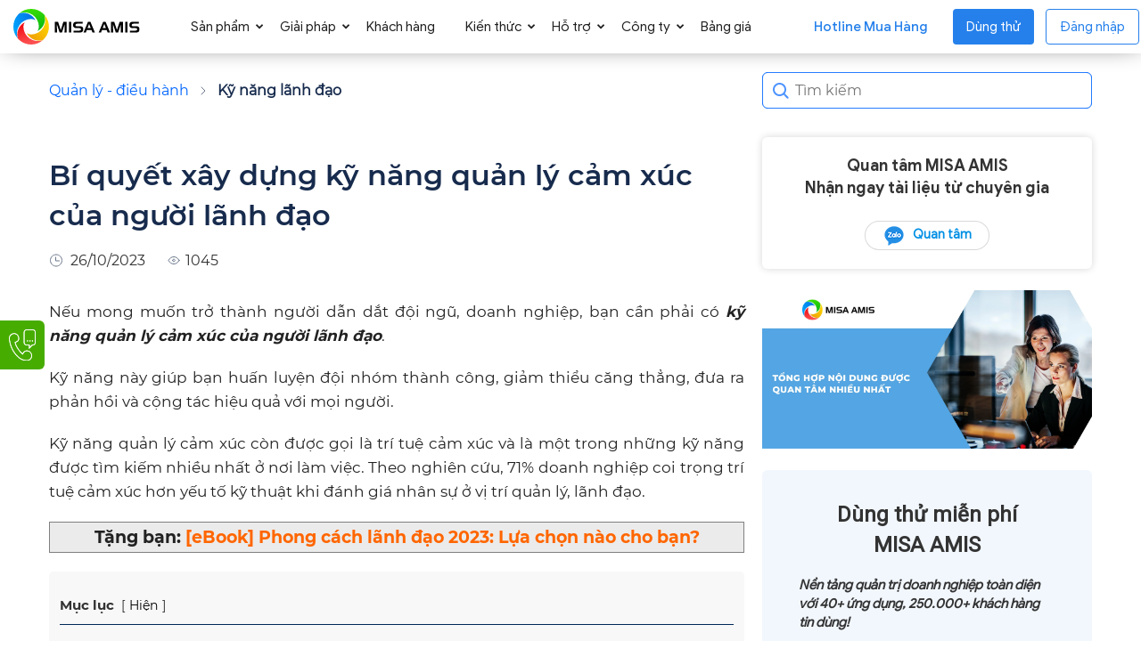

--- FILE ---
content_type: text/html; charset=UTF-8
request_url: https://amis.misa.vn/114477/ky-nang-quan-ly-cam-xuc-cua-nguoi-lanh-dao/
body_size: 54718
content:
<!doctype html >
<!--[if IE 8]>    <html class="ie8" lang="en"> <![endif]-->
<!--[if IE 9]>    <html class="ie9" lang="en"> <![endif]-->
<!--[if gt IE 8]><!--> <html lang="vi"> <!--<![endif]-->
<head>
	<script defer type="text/javascript">
		(function(c,l,a,r,i,t,y){
			c[a]=c[a]||function(){(c[a].q=c[a].q||[]).push(arguments)};
			t=l.createElement(r);t.async=1;t.src="https://www.clarity.ms/tag/"+i;
			y=l.getElementsByTagName(r)[0];y.parentNode.insertBefore(t,y);
		})(window, document, "clarity", "script", "qj958tmj3q");
	</script>
	<!-- <script defer src="/sites/menu-sub/sub-menu.js?ver=3"></script> -->
		<!-- Google Tag Manager -->
	<script >
		(function (w, d, s, l, i) {
		w[l] = w[l] || []; w[l].push({
		'gtm.start':
		new Date().getTime(), event: 'gtm.js'
		}); var f = d.getElementsByTagName(s)[0],
		j = d.createElement(s), dl = l != 'dataLayer' ? '&l=' + l : ''; j.async = true; j.src =
		'https://www.googletagmanager.com/gtm.js?id=' + i + dl; f.parentNode.insertBefore(j, f);
		})(window, document, 'script', 'dataLayer', 'GTM-WPMWDJ9');
	</script>
	<!-- End Google Tag Manager -->
		
		
	<!-- [WEBSITE] - rel hreflang -->
	<link rel="alternate" hreflang="vi" href="https://amis.misa.vn/114477/ky-nang-quan-ly-cam-xuc-cua-nguoi-lanh-dao/" />
	<link rel="alternate" hreflang="x-default" href="https://amis.misa.vn/114477/ky-nang-quan-ly-cam-xuc-cua-nguoi-lanh-dao/" />
	<link rel="alternate" hreflang="vi-VN" href="https://amis.misa.vn/114477/ky-nang-quan-ly-cam-xuc-cua-nguoi-lanh-dao/" />
	<!-- END  -->
	
	
	<!-- nmduc2 noindex /page/ and utm -->
		<!-- end -->
	
	<!-- nmduc2 add schema author -->
		<!-- end -->

	<!-- add font Preload for bài viết -->
			<!-- Preload các font Montserrat Regular -->
		<link rel="preload" href="/sites/library/fonts/Montserrat-Regular.woff2" as="font" type="font/woff2" crossorigin="anonymous">

		<!-- Preload các font Montserrat Medium -->
		<link rel="preload" href="/sites/library/fonts/Montserrat-Medium.woff2" as="font" type="font/woff2" crossorigin="anonymous">
	
		<!-- Preload các font Montserrat Bold -->
		<link rel="preload" href="/sites/library/fonts/Montserrat-Bold.woff2" as="font" type="font/woff2" crossorigin="anonymous">

		<!-- Preload các font Montserrat SemiBold -->
		<link rel="preload" href="/sites/library/fonts/Montserrat-SemiBold.woff2" as="font" type="font/woff2" crossorigin="anonymous">

		<!-- end add font Preload for bài viết  -->
	
	<!-- [WEBSITE] - Custom Canonical -->
	<link rel="canonical" href="https://amis.misa.vn/114477/ky-nang-quan-ly-cam-xuc-cua-nguoi-lanh-dao/" />	<!-- END -->
		
	
	<!-- [WEBSITE] - Meta Keywords -->
		<meta name="keywords" content="kỹ năng quản lý cảm xúc của người lãnh đạo" />
		
	<!-- END -->
	<!-- hdanh1 add OG and twitter card -->
	
		
		<meta name="twitter:card" value="summary" />
	<meta name="twitter:title" value="Bí quyết xây dựng kỹ năng quản lý cảm xúc của người lãnh đạo" />
	<meta name="twitter:description" value="Nếu mong muốn trở thành người dẫn dắt đội ngũ, doanh nghiệp, bạn cần phải có kỹ năng quản lý cảm xúc của người lãnh đạo. Kỹ năng này giúp bạn huấn luyện đội nhóm thành công, giảm thiểu căng&hellip;" />
	<meta name="twitter:image" value="/wp-content/uploads/2023/10/ky-nang-quan-ly-cam-xuc-cua-nguoi-lanh-dao.jpg" />
	<meta property="og:locale" content="vi_VN" />
	<meta property="og:type" content="article" />
	<meta property="og:url" content="" />
	<meta property="article:author" content="https://amis.misa.vn/tac-gia/nguyen-phuong-anh/" />
	<meta property="article:section" content= "Kỹ năng lãnh đạo" />
	<meta property="og:image" content= /wp-content/uploads/2023/10/ky-nang-quan-ly-cam-xuc-cua-nguoi-lanh-dao-150x150.jpg />
	<meta property="og:image:width" content=150 />
    <meta property="og:image:height" content= 150 />
		<!-- END -->
	
	<!-- nmduc2 add favicon -->
	<link rel="icon" type="image/png" href="/wp-content/uploads/2020/12/favicon.ico" sizes="32x32" />
	<link rel="icon" type="image/png" href="/wp-content/uploads/2020/12/favicon.ico" sizes="192x192" />
	<link rel="apple-touch-icon" type="image/png" href="/wp-content/uploads/2020/12/favicon.ico" sizes="152x152" />
	<!-- End add favicon -->
	
	<!-- [WEBSITE] - Custom Title, Og:Title, Description & Og:Description -->
				<title>Bí quyết xây dựng kỹ năng quản lý cảm xúc của người lãnh đạo</title>
<link rel="preload" as="font" href="https://amis.misa.vn/sites/library/fonts/GoogleSans-Regular.ttf" crossorigin>
<link rel="preload" as="font" href="https://amis.misa.vn/sites/library/fonts/GoogleSans-Medium.ttf" crossorigin>
<link rel="preload" as="font" href="https://amis.misa.vn/sites/library/fonts/GoogleSans-Bold.ttf" crossorigin>
			<meta property="og:title" content="Bí quyết xây dựng kỹ năng quản lý cảm xúc của người lãnh đạo" />
					<meta name="description" content="Nếu mong muốn trở thành người dẫn dắt đội ngũ, doanh nghiệp thành công, bạn cần phải có kỹ năng quản lý cảm xúc của người lãnh đạo." />
			<meta property="og:description" content="Nếu mong muốn trở thành người dẫn dắt đội ngũ, doanh nghiệp thành công, bạn cần phải có kỹ năng quản lý cảm xúc của người lãnh đạo." />
		 
		<meta property="og:image" content="https://amis.misa.vn/wp-content/uploads/2023/10/ky-nang-quan-ly-cam-xuc-cua-nguoi-lanh-dao.jpg" />
			<!-- END -->
	
	<!-- [WEBSITE] - Custom Meta Keywords -->
		<!-- END -->
	
	<!-- [WEBSITE] - Custom Web Push Notification -->
		<!-- END -->
	<!-- [WEBSITE] - Custom Propertises, SEO,... -->
	
	<meta name="DC.title" content="Phần mềm quản trị doanh nghiệp" />
	<meta name="author" content="a280004" />
	<meta name="geo.region" content="VN-HN" />
	<meta name="geo.placename" content="Hà Nội" />
	<meta name="geo.position" content="21.03012;105.782613" />
	<meta name="ICBM" content="21.03012, 105.782613" />
	<!-- END -->
	
	<!-- [WEBSITE] - Insert Third Party -->	
	<!-- Google Site Verification -->
	<meta name="google-site-verification" content="ltXmXz3HpJ68b24ZNwkZ4dt6-L7NwRfQv0o3voZ_uyo" />
	<!-- End Google Site Verification -->
	
	<!-- Google Site Verification News -->
	<!--<meta name="google-site-verification" content="Y7zv8lOF9IkOxakyPPkTlvjcGlA3KXrYDJWPg25vJxI" />-->
	<!-- End Google Site Verification News -->
	
	<!-- DMCA Site Verification -->
	<meta name='dmca-site-verification' content='WThnT3ZVM1QzcFloUXkvS1U4ZW9tZz090' />	
	<!-- End DMCA Site Verification -->
	
	<!-- Facebook Domain Verification -->
	<meta name="facebook-domain-verification" content="egmq5f59gw9rmrp4obvohfikzy19pa" />
	<!-- End Facebook Domain Verification -->
	
	<!-- Verify Social Pinterest -->
	<meta name="p:domain_verify" content="7ba241329cfdecadd71902775ab031cd"/>
	<!-- End Verify Social Pinterest -->
	

	
	<!-- Schema -->
		<!-- End Schema -->
	
	<!-- Schema FAQs -->
				<!-- End Schema -->
	<!-- END -->
	
	<meta charset="UTF-8" />
    <meta name="viewport" content="width=device-width, initial-scale=1.0">
    <link rel="pingback" href="https://amis.misa.vn/xmlrpc.php" />
	
    		    <!-- PVC Template -->
    <script type="text/template" id="pvc-stats-view-template">
    <i class="pvc-stats-icon medium" aria-hidden="true"><svg xmlns="http://www.w3.org/2000/svg" version="1.0" viewBox="0 0 502 315" preserveAspectRatio="xMidYMid meet"><g transform="translate(0,332) scale(0.1,-0.1)" fill="" stroke="none"><path d="M2394 3279 l-29 -30 -3 -207 c-2 -182 0 -211 15 -242 39 -76 157 -76 196 0 15 31 17 60 15 243 l-3 209 -33 29 c-26 23 -41 29 -80 29 -41 0 -53 -5 -78 -31z"/><path d="M3085 3251 c-45 -19 -58 -50 -96 -229 -47 -217 -49 -260 -13 -295 52 -53 146 -42 177 20 16 31 87 366 87 410 0 70 -86 122 -155 94z"/><path d="M1751 3234 c-13 -9 -29 -31 -37 -50 -12 -29 -10 -49 21 -204 19 -94 39 -189 45 -210 14 -50 54 -80 110 -80 34 0 48 6 76 34 21 21 34 44 34 59 0 14 -18 113 -40 219 -37 178 -43 195 -70 221 -36 32 -101 37 -139 11z"/><path d="M1163 3073 c-36 -7 -73 -59 -73 -102 0 -56 133 -378 171 -413 34 -32 83 -37 129 -13 70 36 67 87 -16 290 -86 209 -89 214 -129 231 -35 14 -42 15 -82 7z"/><path d="M3689 3066 c-15 -9 -33 -30 -42 -48 -48 -103 -147 -355 -147 -375 0 -98 131 -148 192 -74 13 15 57 108 97 206 80 196 84 226 37 273 -30 30 -99 39 -137 18z"/><path d="M583 2784 c-38 -19 -67 -74 -58 -113 9 -42 211 -354 242 -373 16 -10 45 -18 66 -18 51 0 107 52 107 100 0 39 -1 41 -124 234 -80 126 -108 162 -133 173 -41 17 -61 16 -100 -3z"/><path d="M4250 2784 c-14 -9 -74 -91 -133 -183 -95 -150 -107 -173 -107 -213 0 -55 33 -94 87 -104 67 -13 90 8 211 198 130 202 137 225 78 284 -27 27 -42 34 -72 34 -22 0 -50 -8 -64 -16z"/><path d="M2275 2693 c-553 -48 -1095 -270 -1585 -649 -135 -104 -459 -423 -483 -476 -23 -49 -22 -139 2 -186 73 -142 361 -457 571 -626 285 -228 642 -407 990 -497 242 -63 336 -73 660 -74 310 0 370 5 595 52 535 111 1045 392 1455 803 122 121 250 273 275 326 19 41 19 137 0 174 -41 79 -309 363 -465 492 -447 370 -946 591 -1479 653 -113 14 -422 18 -536 8z m395 -428 c171 -34 330 -124 456 -258 112 -119 167 -219 211 -378 27 -96 24 -300 -5 -401 -72 -255 -236 -447 -474 -557 -132 -62 -201 -76 -368 -76 -167 0 -236 14 -368 76 -213 98 -373 271 -451 485 -162 444 86 934 547 1084 153 49 292 57 452 25z m909 -232 c222 -123 408 -262 593 -441 76 -74 138 -139 138 -144 0 -16 -233 -242 -330 -319 -155 -123 -309 -223 -461 -299 l-81 -41 32 46 c18 26 49 83 70 128 143 306 141 649 -6 957 -25 52 -61 116 -79 142 l-34 47 45 -20 c26 -10 76 -36 113 -56z m-2057 25 c-40 -58 -105 -190 -130 -263 -110 -324 -59 -707 132 -981 25 -35 42 -64 37 -64 -19 0 -241 119 -326 174 -188 122 -406 314 -532 468 l-58 71 108 103 c185 178 428 349 672 473 66 33 121 60 123 61 2 0 -10 -19 -26 -42z"/><path d="M2375 1950 c-198 -44 -350 -190 -395 -379 -18 -76 -8 -221 19 -290 114 -284 457 -406 731 -260 98 52 188 154 231 260 27 69 37 214 19 290 -38 163 -166 304 -326 360 -67 23 -215 33 -279 19z"/></g></svg></i> 
	 <%= total_view %> 	<% if ( today_view > 0 ) { %>
		<span class="views_today">,  <%= today_view %> </span>
	<% } %>
	</span>
	</script>
		    <meta name='robots' content='index, follow, max-image-preview:large, max-snippet:-1, max-video-preview:-1' />
	<style>img:is([sizes="auto" i], [sizes^="auto," i]) { contain-intrinsic-size: 3000px 1500px }</style>
	
<!-- Google Tag Manager for WordPress by gtm4wp.com -->
<script data-cfasync="false" data-pagespeed-no-defer>
	var gtm4wp_datalayer_name = "dataLayer";
	var dataLayer = dataLayer || [];
</script>
<!-- End Google Tag Manager for WordPress by gtm4wp.com --><link rel="preload" href="https://amis.misa.vn/wp-includes/js/jquery/jquery.min.js" as="script">
	<!-- This site is optimized with the Yoast SEO plugin v22.9 - https://yoast.com/wordpress/plugins/seo/ -->
	<meta property="og:locale" content="vi_VN" />
	<meta property="og:type" content="article" />
	<meta property="og:title" content="Bí quyết xây dựng kỹ năng quản lý cảm xúc của người lãnh đạo" />
	<meta property="og:description" content="Nếu mong muốn trở thành người dẫn dắt đội ngũ, doanh nghiệp thành công, bạn cần phải có kỹ năng quản lý cảm xúc của người lãnh đạo." />
	<meta property="og:url" content="https://amis.misa.vn/114477/ky-nang-quan-ly-cam-xuc-cua-nguoi-lanh-dao/" />
	<meta property="og:site_name" content="NỀN TẢNG QUẢN TRỊ DOANH NGHIỆP HỢP NHẤT MISA AMIS" />
	<meta property="article:published_time" content="2023-10-26T01:38:52+00:00" />
	<meta property="article:modified_time" content="2025-09-08T08:14:43+00:00" />
	<meta property="og:image" content="https://amis.misa.vn/wp-content/uploads/2023/10/ky-nang-quan-ly-cam-xuc-cua-nguoi-lanh-dao.jpg" />
	<meta property="og:image:width" content="900" />
	<meta property="og:image:height" content="471" />
	<meta property="og:image:type" content="image/jpeg" />
	<meta name="author" content="Anh Tuấn Nguyễn" />
	<meta name="twitter:card" content="summary_large_image" />
	<meta name="twitter:label1" content="Được viết bởi" />
	<meta name="twitter:data1" content="Anh Tuấn Nguyễn" />
	<meta name="twitter:label2" content="Ước tính thời gian đọc" />
	<meta name="twitter:data2" content="24 phút" />
	<!-- / Yoast SEO plugin. -->



<link rel="alternate" type="application/rss+xml" title="Dòng thông tin NỀN TẢNG QUẢN TRỊ DOANH NGHIỆP HỢP NHẤT MISA AMIS &raquo;" href="https://amis.misa.vn/feed/" />
<link rel="alternate" type="application/rss+xml" title="Dòng phản hồi NỀN TẢNG QUẢN TRỊ DOANH NGHIỆP HỢP NHẤT MISA AMIS &raquo;" href="https://amis.misa.vn/comments/feed/" />
<link rel="alternate" type="application/rss+xml" title="NỀN TẢNG QUẢN TRỊ DOANH NGHIỆP HỢP NHẤT MISA AMIS &raquo; Bí quyết xây dựng kỹ năng quản lý cảm xúc của người lãnh đạo Dòng phản hồi" href="https://amis.misa.vn/114477/ky-nang-quan-ly-cam-xuc-cua-nguoi-lanh-dao/feed/" />
<link rel='stylesheet' id='wp-block-library-css' href='https://amis.misa.vn/wp-includes/css/dist/block-library/style.min.css?ver=6.8.1' type='text/css' media='all' />
<style id='classic-theme-styles-inline-css' type='text/css'>
/*! This file is auto-generated */
.wp-block-button__link{color:#fff;background-color:#32373c;border-radius:9999px;box-shadow:none;text-decoration:none;padding:calc(.667em + 2px) calc(1.333em + 2px);font-size:1.125em}.wp-block-file__button{background:#32373c;color:#fff;text-decoration:none}
</style>
<style id='global-styles-inline-css' type='text/css'>
:root{--wp--preset--aspect-ratio--square: 1;--wp--preset--aspect-ratio--4-3: 4/3;--wp--preset--aspect-ratio--3-4: 3/4;--wp--preset--aspect-ratio--3-2: 3/2;--wp--preset--aspect-ratio--2-3: 2/3;--wp--preset--aspect-ratio--16-9: 16/9;--wp--preset--aspect-ratio--9-16: 9/16;--wp--preset--color--black: #000000;--wp--preset--color--cyan-bluish-gray: #abb8c3;--wp--preset--color--white: #ffffff;--wp--preset--color--pale-pink: #f78da7;--wp--preset--color--vivid-red: #cf2e2e;--wp--preset--color--luminous-vivid-orange: #ff6900;--wp--preset--color--luminous-vivid-amber: #fcb900;--wp--preset--color--light-green-cyan: #7bdcb5;--wp--preset--color--vivid-green-cyan: #00d084;--wp--preset--color--pale-cyan-blue: #8ed1fc;--wp--preset--color--vivid-cyan-blue: #0693e3;--wp--preset--color--vivid-purple: #9b51e0;--wp--preset--gradient--vivid-cyan-blue-to-vivid-purple: linear-gradient(135deg,rgba(6,147,227,1) 0%,rgb(155,81,224) 100%);--wp--preset--gradient--light-green-cyan-to-vivid-green-cyan: linear-gradient(135deg,rgb(122,220,180) 0%,rgb(0,208,130) 100%);--wp--preset--gradient--luminous-vivid-amber-to-luminous-vivid-orange: linear-gradient(135deg,rgba(252,185,0,1) 0%,rgba(255,105,0,1) 100%);--wp--preset--gradient--luminous-vivid-orange-to-vivid-red: linear-gradient(135deg,rgba(255,105,0,1) 0%,rgb(207,46,46) 100%);--wp--preset--gradient--very-light-gray-to-cyan-bluish-gray: linear-gradient(135deg,rgb(238,238,238) 0%,rgb(169,184,195) 100%);--wp--preset--gradient--cool-to-warm-spectrum: linear-gradient(135deg,rgb(74,234,220) 0%,rgb(151,120,209) 20%,rgb(207,42,186) 40%,rgb(238,44,130) 60%,rgb(251,105,98) 80%,rgb(254,248,76) 100%);--wp--preset--gradient--blush-light-purple: linear-gradient(135deg,rgb(255,206,236) 0%,rgb(152,150,240) 100%);--wp--preset--gradient--blush-bordeaux: linear-gradient(135deg,rgb(254,205,165) 0%,rgb(254,45,45) 50%,rgb(107,0,62) 100%);--wp--preset--gradient--luminous-dusk: linear-gradient(135deg,rgb(255,203,112) 0%,rgb(199,81,192) 50%,rgb(65,88,208) 100%);--wp--preset--gradient--pale-ocean: linear-gradient(135deg,rgb(255,245,203) 0%,rgb(182,227,212) 50%,rgb(51,167,181) 100%);--wp--preset--gradient--electric-grass: linear-gradient(135deg,rgb(202,248,128) 0%,rgb(113,206,126) 100%);--wp--preset--gradient--midnight: linear-gradient(135deg,rgb(2,3,129) 0%,rgb(40,116,252) 100%);--wp--preset--font-size--small: 11px;--wp--preset--font-size--medium: 20px;--wp--preset--font-size--large: 32px;--wp--preset--font-size--x-large: 42px;--wp--preset--font-size--regular: 15px;--wp--preset--font-size--larger: 50px;--wp--preset--spacing--20: 0.44rem;--wp--preset--spacing--30: 0.67rem;--wp--preset--spacing--40: 1rem;--wp--preset--spacing--50: 1.5rem;--wp--preset--spacing--60: 2.25rem;--wp--preset--spacing--70: 3.38rem;--wp--preset--spacing--80: 5.06rem;--wp--preset--shadow--natural: 6px 6px 9px rgba(0, 0, 0, 0.2);--wp--preset--shadow--deep: 12px 12px 50px rgba(0, 0, 0, 0.4);--wp--preset--shadow--sharp: 6px 6px 0px rgba(0, 0, 0, 0.2);--wp--preset--shadow--outlined: 6px 6px 0px -3px rgba(255, 255, 255, 1), 6px 6px rgba(0, 0, 0, 1);--wp--preset--shadow--crisp: 6px 6px 0px rgba(0, 0, 0, 1);}:where(.is-layout-flex){gap: 0.5em;}:where(.is-layout-grid){gap: 0.5em;}body .is-layout-flex{display: flex;}.is-layout-flex{flex-wrap: wrap;align-items: center;}.is-layout-flex > :is(*, div){margin: 0;}body .is-layout-grid{display: grid;}.is-layout-grid > :is(*, div){margin: 0;}:where(.wp-block-columns.is-layout-flex){gap: 2em;}:where(.wp-block-columns.is-layout-grid){gap: 2em;}:where(.wp-block-post-template.is-layout-flex){gap: 1.25em;}:where(.wp-block-post-template.is-layout-grid){gap: 1.25em;}.has-black-color{color: var(--wp--preset--color--black) !important;}.has-cyan-bluish-gray-color{color: var(--wp--preset--color--cyan-bluish-gray) !important;}.has-white-color{color: var(--wp--preset--color--white) !important;}.has-pale-pink-color{color: var(--wp--preset--color--pale-pink) !important;}.has-vivid-red-color{color: var(--wp--preset--color--vivid-red) !important;}.has-luminous-vivid-orange-color{color: var(--wp--preset--color--luminous-vivid-orange) !important;}.has-luminous-vivid-amber-color{color: var(--wp--preset--color--luminous-vivid-amber) !important;}.has-light-green-cyan-color{color: var(--wp--preset--color--light-green-cyan) !important;}.has-vivid-green-cyan-color{color: var(--wp--preset--color--vivid-green-cyan) !important;}.has-pale-cyan-blue-color{color: var(--wp--preset--color--pale-cyan-blue) !important;}.has-vivid-cyan-blue-color{color: var(--wp--preset--color--vivid-cyan-blue) !important;}.has-vivid-purple-color{color: var(--wp--preset--color--vivid-purple) !important;}.has-black-background-color{background-color: var(--wp--preset--color--black) !important;}.has-cyan-bluish-gray-background-color{background-color: var(--wp--preset--color--cyan-bluish-gray) !important;}.has-white-background-color{background-color: var(--wp--preset--color--white) !important;}.has-pale-pink-background-color{background-color: var(--wp--preset--color--pale-pink) !important;}.has-vivid-red-background-color{background-color: var(--wp--preset--color--vivid-red) !important;}.has-luminous-vivid-orange-background-color{background-color: var(--wp--preset--color--luminous-vivid-orange) !important;}.has-luminous-vivid-amber-background-color{background-color: var(--wp--preset--color--luminous-vivid-amber) !important;}.has-light-green-cyan-background-color{background-color: var(--wp--preset--color--light-green-cyan) !important;}.has-vivid-green-cyan-background-color{background-color: var(--wp--preset--color--vivid-green-cyan) !important;}.has-pale-cyan-blue-background-color{background-color: var(--wp--preset--color--pale-cyan-blue) !important;}.has-vivid-cyan-blue-background-color{background-color: var(--wp--preset--color--vivid-cyan-blue) !important;}.has-vivid-purple-background-color{background-color: var(--wp--preset--color--vivid-purple) !important;}.has-black-border-color{border-color: var(--wp--preset--color--black) !important;}.has-cyan-bluish-gray-border-color{border-color: var(--wp--preset--color--cyan-bluish-gray) !important;}.has-white-border-color{border-color: var(--wp--preset--color--white) !important;}.has-pale-pink-border-color{border-color: var(--wp--preset--color--pale-pink) !important;}.has-vivid-red-border-color{border-color: var(--wp--preset--color--vivid-red) !important;}.has-luminous-vivid-orange-border-color{border-color: var(--wp--preset--color--luminous-vivid-orange) !important;}.has-luminous-vivid-amber-border-color{border-color: var(--wp--preset--color--luminous-vivid-amber) !important;}.has-light-green-cyan-border-color{border-color: var(--wp--preset--color--light-green-cyan) !important;}.has-vivid-green-cyan-border-color{border-color: var(--wp--preset--color--vivid-green-cyan) !important;}.has-pale-cyan-blue-border-color{border-color: var(--wp--preset--color--pale-cyan-blue) !important;}.has-vivid-cyan-blue-border-color{border-color: var(--wp--preset--color--vivid-cyan-blue) !important;}.has-vivid-purple-border-color{border-color: var(--wp--preset--color--vivid-purple) !important;}.has-vivid-cyan-blue-to-vivid-purple-gradient-background{background: var(--wp--preset--gradient--vivid-cyan-blue-to-vivid-purple) !important;}.has-light-green-cyan-to-vivid-green-cyan-gradient-background{background: var(--wp--preset--gradient--light-green-cyan-to-vivid-green-cyan) !important;}.has-luminous-vivid-amber-to-luminous-vivid-orange-gradient-background{background: var(--wp--preset--gradient--luminous-vivid-amber-to-luminous-vivid-orange) !important;}.has-luminous-vivid-orange-to-vivid-red-gradient-background{background: var(--wp--preset--gradient--luminous-vivid-orange-to-vivid-red) !important;}.has-very-light-gray-to-cyan-bluish-gray-gradient-background{background: var(--wp--preset--gradient--very-light-gray-to-cyan-bluish-gray) !important;}.has-cool-to-warm-spectrum-gradient-background{background: var(--wp--preset--gradient--cool-to-warm-spectrum) !important;}.has-blush-light-purple-gradient-background{background: var(--wp--preset--gradient--blush-light-purple) !important;}.has-blush-bordeaux-gradient-background{background: var(--wp--preset--gradient--blush-bordeaux) !important;}.has-luminous-dusk-gradient-background{background: var(--wp--preset--gradient--luminous-dusk) !important;}.has-pale-ocean-gradient-background{background: var(--wp--preset--gradient--pale-ocean) !important;}.has-electric-grass-gradient-background{background: var(--wp--preset--gradient--electric-grass) !important;}.has-midnight-gradient-background{background: var(--wp--preset--gradient--midnight) !important;}.has-small-font-size{font-size: var(--wp--preset--font-size--small) !important;}.has-medium-font-size{font-size: var(--wp--preset--font-size--medium) !important;}.has-large-font-size{font-size: var(--wp--preset--font-size--large) !important;}.has-x-large-font-size{font-size: var(--wp--preset--font-size--x-large) !important;}
:where(.wp-block-post-template.is-layout-flex){gap: 1.25em;}:where(.wp-block-post-template.is-layout-grid){gap: 1.25em;}
:where(.wp-block-columns.is-layout-flex){gap: 2em;}:where(.wp-block-columns.is-layout-grid){gap: 2em;}
:root :where(.wp-block-pullquote){font-size: 1.5em;line-height: 1.6;}
</style>
<link rel='stylesheet' id='agp-core-repeater-css-css' href='/wp-content/plugins/agp-font-awesome-collection/assets/repeater/css/style.css?ver=6.8.1' type='text/css' media='all' />
<link rel='stylesheet' id='fac-css-css' href='/wp-content/plugins/agp-font-awesome-collection/assets/css/style.min.css?ver=6.8.1' type='text/css' media='all' />
<link rel='stylesheet' id='custom-button-style-css' href='/wp-content/plugins/nmd-source-code/css/custom-button.css?ver=6.8.1' type='text/css' media='all' />
<link rel='stylesheet' id='a3-pvc-style-css' href='/wp-content/plugins/page-views-count/assets/css/style.min.css?ver=2.8.1' type='text/css' media='all' />
<link rel='stylesheet' id='repeater-style-css' href='/wp-content/plugins/post-mamage/repeater-style.css?ver=6.8.1' type='text/css' media='all' />
<link rel='stylesheet' id='ivory-search-styles-css' href='/wp-content/plugins/add-search-to-menu/public/css/ivory-search.min.css?ver=4.6.4' type='text/css' media='all' />
<link rel='stylesheet' id='polylang-hybrid-switcher-css' href='/wp-content/themes/Newspaper12.7.3-child/hybrid-translate/hybrid-language-switcher.css?ver=2.2.3' type='text/css' media='all' />
<link rel='stylesheet' id='td-plugin-multi-purpose-css' href='/wp-content/plugins/td-composer/td-multi-purpose/style.css?ver=7cd248d7ca13c255207c3f8b916c3f00' type='text/css' media='all' />
<link rel='stylesheet' id='wpoa-style-css' href='/wp-content/plugins/MISA-ID/wp-oauth.css?ver=6.8.1' type='text/css' media='all' />
<link rel='stylesheet' id='a3pvc-css' href='/wp-content/uploads/sass/pvc.min.css?ver=1722413078' type='text/css' media='all' />
<link rel='stylesheet' id='td-theme-css' href='/wp-content/themes/Newspaper12.7.3/style.css?ver=12.7.3' type='text/css' media='all' />
<style id='td-theme-inline-css' type='text/css'>@media (max-width:767px){.td-header-desktop-wrap{display:none}}@media (min-width:767px){.td-header-mobile-wrap{display:none}}</style>
<link rel='stylesheet' id='td-theme-child-css' href='/wp-content/themes/Newspaper12.7.3-child/style.css?ver=12.7.3c' type='text/css' media='all' />
<link rel='stylesheet' id='td-standard-pack-framework-front-style-css' href='/wp-content/plugins/td-standard-pack/Newspaper/assets/css/td_standard_pack_main.css?ver=c12e6da63ed2f212e87e44e5e9b9a302' type='text/css' media='all' />
<style id='rocket-lazyload-inline-css' type='text/css'>
.rll-youtube-player{position:relative;padding-bottom:56.23%;height:0;overflow:hidden;max-width:100%;}.rll-youtube-player iframe{position:absolute;top:0;left:0;width:100%;height:100%;z-index:100;background:0 0}.rll-youtube-player img{bottom:0;display:block;left:0;margin:auto;max-width:100%;width:100%;position:absolute;right:0;top:0;border:none;height:auto;cursor:pointer;-webkit-transition:.4s all;-moz-transition:.4s all;transition:.4s all}.rll-youtube-player img:hover{-webkit-filter:brightness(75%)}.rll-youtube-player .play{height:72px;width:72px;left:50%;top:50%;margin-left:-36px;margin-top:-36px;position:absolute;background:url(/wp-content/plugins/rocket-lazy-load/assets/img/youtube.png) no-repeat;cursor:pointer}
</style>

<script>
if (document.location.protocol != "https:") {
    document.location = document.URL.replace(/^http:/i, "https:");
}
</script>
<script type="text/javascript" src="https://amis.misa.vn/sites/amis/js/library/lottie-player.js" id="lottie-player-js"></script>
<script type="text/javascript" src="https://amis.misa.vn/wp-includes/js/jquery/jquery.min.js?ver=3.7.1" id="jquery-core-js"></script>
<script type="text/javascript" src="https://amis.misa.vn/wp-includes/js/jquery/jquery-migrate.min.js?ver=3.4.1" id="jquery-migrate-js"></script>
<script type="text/javascript" src="/wp-content/plugins/agp-font-awesome-collection/assets/repeater/js/main.js?ver=6.8.1" id="agp-core-repeater-js"></script>
<script type="text/javascript" src="/wp-content/plugins/agp-font-awesome-collection/assets/libs/jquery.mobile.min.js?ver=6.8.1" id="fac-mobile-js"></script>
<script type="text/javascript" src="/wp-content/plugins/agp-font-awesome-collection/assets/libs/responsiveslides.min.js?ver=6.8.1" id="fac-slider-js"></script>
<script type="text/javascript" src="/wp-content/plugins/agp-font-awesome-collection/assets/js/main.min.js?ver=6.8.1" id="fac-js"></script>
<script type="text/javascript" id="wpoa-cvars-js-extra">
/* <![CDATA[ */
var wpoa_cvars = {"ajaxurl":"https:\/\/amis.misa.vn\/wp-admin\/admin-ajax.php","template_directory":"\/wp-content\/themes\/Newspaper12.7.3","stylesheet_directory":"\/wp-content\/themes\/Newspaper12.7.3-child","plugins_url":"\/wp-content\/plugins","plugin_dir_url":"\/wp-content\/plugins\/MISA-ID\/","url":"https:\/\/amis.misa.vn","logout_url":"https:\/\/amis.misa.vn\/wp_login\/?action=logout&_wpnonce=ef684e28bb","show_login_messages":"1","logout_inactive_users":"0","logged_in":""};
/* ]]> */
</script>
<script type="text/javascript" src="/wp-content/plugins/MISA-ID/cvars.js?ver=6.8.1" id="wpoa-cvars-js"></script>
<script type="text/javascript" src="/wp-content/plugins/MISA-ID/wp-oauth.js?ver=6.8.1" id="wpoa-script-js"></script>
<link rel="https://api.w.org/" href="https://amis.misa.vn/wp-json/" /><link rel="alternate" title="JSON" type="application/json" href="https://amis.misa.vn/wp-json/wp/v2/posts/114477" /><link rel="EditURI" type="application/rsd+xml" title="RSD" href="https://amis.misa.vn/xmlrpc.php?rsd" />
<meta name="generator" content="WordPress 6.8.1" />
<link rel='shortlink' href='https://amis.misa.vn/?p=114477' />
<link rel="alternate" title="oEmbed (JSON)" type="application/json+oembed" href="https://amis.misa.vn/wp-json/oembed/1.0/embed?url=https%3A%2F%2Famis.misa.vn%2F114477%2Fky-nang-quan-ly-cam-xuc-cua-nguoi-lanh-dao%2F" />
<link rel="alternate" title="oEmbed (XML)" type="text/xml+oembed" href="https://amis.misa.vn/wp-json/oembed/1.0/embed?url=https%3A%2F%2Famis.misa.vn%2F114477%2Fky-nang-quan-ly-cam-xuc-cua-nguoi-lanh-dao%2F&#038;format=xml" />

<!-- This site is using AdRotate v5.9.1.1 to display their advertisements - https://ajdg.solutions/ -->
<!-- AdRotate CSS -->
<style type="text/css" media="screen">
	.g { margin:0px; padding:0px; overflow:hidden; line-height:1; zoom:1; }
	.g img { height:auto; }
	.g-col { position:relative; float:left; }
	.g-col:first-child { margin-left: 0; }
	.g-col:last-child { margin-right: 0; }
	.g-1 { margin:0px;  float:left; clear:left; }
	.g-64 { min-width:0px; max-width:1456px; }
	.b-64 { margin:0px; }
	@media only screen and (max-width: 480px) {
		.g-col, .g-dyn, .g-single { width:100%; margin-left:0; margin-right:0; }
	}
</style>
<!-- /AdRotate CSS -->


<!-- Google Tag Manager for WordPress by gtm4wp.com -->
<!-- GTM Container placement set to off -->
<script data-cfasync="false" data-pagespeed-no-defer type="text/javascript">
	var dataLayer_content = {"pageTitle":"Bí quyết xây dựng kỹ năng quản lý cảm xúc của người lãnh đạo","pagePostType":"post","pagePostType2":"single-post","pageCategory":["ky-nang-lanh-dao"],"pagePostAuthorID":154,"pagePostAuthor":"Anh Tuấn Nguyễn","pagePostDate":"26\/10\/2023","pagePostDateYear":"2023","pagePostDateMonth":"10","pagePostDateDay":"26","pagePostDateDayName":"Thứ Năm","pagePostDateHour":"08","pagePostDateMinute":"38","pagePostDateIso":"2023-10-26T08:38:52+07:00","pagePostDateUnix":1698309532,"pagePostTerms":{"category":["Kỹ năng lãnh đạo"],"language":["Tiếng Việt"],"meta":{"yasr_overall_rating":"0","yasr_schema_additional_fields":"a:1:{s:17:\"yasr_schema_title\";s:0:\"\";}","td_post_theme_settings":"a:1:{s:19:\"td_sidebar_position\";s:10:\"no_sidebar\";}","more_knowledge":"","faqs":"","beginner_guide_icon_guide":"key","beginner_guide_url_guide":"","beginner_guide_text_guide":"","beginner_guide_text_guide_url":"","beginner_guide_rel_url":"dofollow","beginner_guide":"","related_post":"","post_views_count":"1045","authors_selection":"169391","is_emagazine":"0"}},"postCountOnPage":1,"postCountTotal":1,"postID":114477,"postFormat":"standard"};
	dataLayer.push( dataLayer_content );
</script>
<script>
	console.warn && console.warn("[GTM4WP] Google Tag Manager container code placement set to OFF !!!");
	console.warn && console.warn("[GTM4WP] Data layer codes are active but GTM container must be loaded using custom coding !!!");
</script>
<!-- End Google Tag Manager for WordPress by gtm4wp.com -->
<!-- Schema & Structured Data For WP v1.38.1 - -->
<script type="application/ld+json" class="saswp-schema-markup-output">
[{
    "@context": "https://schema.org/",
    "@type": "Article",
    "@id": "https://amis.misa.vn/114477/ky-nang-quan-ly-cam-xuc-cua-nguoi-lanh-dao/#Article",
    "url": "https://amis.misa.vn/114477/ky-nang-quan-ly-cam-xuc-cua-nguoi-lanh-dao/",
    "inLanguage": "vi",
    "mainEntityOfPage": "https://amis.misa.vn/114477/ky-nang-quan-ly-cam-xuc-cua-nguoi-lanh-dao/",
    "headline": "Bí quyết xây dựng kỹ năng quản lý cảm xúc của người lãnh đạo",
    "description": "Nếu mong muốn trở thành người dẫn dắt đội ngũ, doanh nghiệp thành công, bạn cần phải có kỹ năng quản lý cảm xúc của người lãnh đạo.",
    "articleBody": "Nếu mong muốn trở thành người dẫn dắt đội ngũ, doanh nghiệp, bạn cần phải có kỹ năng quản lý cảm xúc của người lãnh đạo.   Kỹ năng này giúp bạn huấn luyện đội nhóm thành công, giảm thiểu căng thẳng, đưa ra phản hồi và cộng tác hiệu quả với mọi người.  Kỹ năng quản lý cảm xúc còn được gọi là trí tuệ cảm xúc và là một trong những kỹ năng được tìm kiếm nhiều nhất ở nơi làm việc. Theo nghiên cứu, 71% doanh nghiệp coi trọng trí tuệ cảm xúc hơn yếu tố kỹ thuật khi đánh giá nhân sự ở vị trí quản lý, lãnh đạo.          Tặng bạn:  Phong cách lãnh đạo 2023: Lựa chọn nào cho bạn?          1. Tổng quan về kỹ năng quản lý cảm xúc của người lãnh đạo  1.1. Định nghĩa kỹ năng quản lý cảm xúc là gì?  Kỹ năng quản lý cảm xúc, hay còn gọi là trí tuệ cảm xúc (Emotional Intelligence - EQ), là khả năng của một người trong việc nhận biết, hiểu, và kiểm soát cảm xúc của bản thân cũng như cảm xúc của người khác.  Kỹ năng này bao gồm việc tự nhận thức về cảm xúc cá nhân, điều chỉnh cảm xúc khi cần thiết, biết cách đồng cảm với người khác, và quản lý các mối quan hệ một cách hiệu quả.      1.2. Thế nào là kỹ năng quản lý cảm xúc của người lãnh đạo?    \"Người lãnh đạo thông minh không chỉ quản lý công việc, mà còn quản lý cảm xúc. Họ biết cách điều chỉnh và sử dụng cảm xúc để tạo nên một môi trường làm việc đầy động lực và đồng hành cùng đội ngũ.\" - John C. Maxwell     Kỹ năng quản lý cảm xúc của người lãnh đạo là việc nhận biết, điều chỉnh cảm xúc của bản thân và người khác trong môi trường làm việc. Điều này đòi hỏi khả năng tự quản lý, tự kiểm soát cảm xúc cá nhân để đạt được hiệu quả trong quá trình lãnh đạo và giao tiếp.   Kỹ năng này bao gồm sự đồng cảm, kỹ năng xã hội, khả năng tự nhận thức, tự điều chỉnh và tạo động lực.    1.3. Tầm quan trọng của quản lý cảm xúc đối với người lãnh đạo  Kỹ năng quản lý cảm xúc giúp người lãnh đạo duy trì sự ổn định trong cách tiếp cận công việc và tạo ra một môi trường làm việc tích cực.  Cảm xúc có thể ảnh hưởng đến quyết định của chúng ta nhiều hơn chúng ta nghĩ. Một phản ứng cảm xúc không được kiểm soát có thể dẫn đến các quyết định sai lầm, hoặc tạo ra những tình huống căng thẳng không cần thiết trong đội ngũ.  Ngược lại, khi người lãnh đạo biết kiểm soát cảm xúc, họ có thể xử lý các tình huống với sự bình tĩnh và hiệu quả hơn, giúp tạo dựng lòng tin từ phía nhân viên.  Không những thế, lãnh đạo với EQ cao còn có khả năng thấu hiểu cảm xúc của người khác, từ đó giúp họ điều chỉnh phong cách lãnh đạo phù hợp hơn với từng cá nhân trong đội ngũ.  Điều này tạo nên sự gắn kết mạnh mẽ, giúp tăng cường hiệu suất và sự hài lòng của nhân viên. Như vậy, quản lý cảm xúc không chỉ là một kỹ năng mềm mà còn là chìa khóa dẫn đến thành công bền vững của người lãnh đạo.    Xem thêm: 12 kỹ năng mềm nhà quản lý cần có - Hướng dẫn nhanh và chi tiết nhất  2. Dấu hiệu nhận biết kỹ năng quản lý cảm xúc kém   Thiếu hụt các kỹ năng cảm xúc quan trọng có thể dẫn đến xung đột tại nơi làm việc. Mọi người phát sinh hiểu lầm do không hiểu được cảm xúc của đồng nghiệp, cấp dưới.  Một trong những dấu hiệu phổ biến nhất của quản lý cảm xúc kém là khó quản lý tính cá nhân, hay thể hiện cảm xúc mạnh. Bạn có thể dễ dàng nổi nóng, bất mãn về một vấn đề thay vì bình tình tìm cách giải quyết khó khăn.   Hãy xem xét lại các mối quan hệ với đồng nghiệp, đồng nghiệp để xác định khả năng quản lý cảm xúc của bạn:        \tCác cuộc trò chuyện của bạn có thường xuyên căng thẳng không?    \tBạn có liên tục đổ lỗi cho người khác khi dự án không diễn ra như kế hoạch không?    \tBạn có dễ bộc phát cảm xúc cá nhân không?     Nếu câu trả lời là có, bạn cần trau dồi thêm các kỹ năng xã hội để hiểu và thực hành sự đồng cảm cũng như điều chính hành vi tốt hơn.      3. Các kỹ năng quản lý cảm xúc quan trọng của người lãnh đạo   5 kỹ năng quản lý cảm xúc quan trọng của người lãnh đạo  3.1. Nhận biết cảm xúc của bản thân  Kỹ năng nhận biết cảm xúc của bản thân là nền tảng quan trọng nhất trong việc phát triển trí tuệ cảm xúc (EQ). Để quản lý cảm xúc một cách hiệu quả, người lãnh đạo trước tiên cần có khả năng nhận thức rõ ràng về cảm xúc của mình trong mọi tình huống.  Điều này không chỉ bao gồm việc hiểu rõ cảm xúc khi chúng xuất hiện mà còn phải biết nguồn gốc và lý do vì sao chúng hình thành.  Ví dụ, khi đối diện với áp lực công việc hoặc xung đột trong đội ngũ, nếu người lãnh đạo có thể nhận biết sớm cảm giác căng thẳng hoặc thất vọng của mình, họ sẽ dễ dàng kiểm soát và không để cảm xúc tiêu cực ảnh hưởng đến quyết định hoặc cách hành xử với nhân viên. Đây là một trong những yếu tố giúp họ duy trì sự bình tĩnh, từ đó đưa ra các giải pháp hợp lý hơn cho tình huống.    3.2. Kiểm soát cảm xúc  Nhận biết cảm xúc là bước đầu, nhưng kiểm soát và điều chỉnh cảm xúc mới là kỹ năng khó hơn mà người lãnh đạo cần thành thạo.  Khả năng kiềm chế cảm xúc giúp người lãnh đạo giữ bình tĩnh trong những tình huống căng thẳng hoặc khi đối diện với phản hồi tiêu cực.  Một nhà lãnh đạo giỏi sẽ không để cảm xúc lấn át lý trí, thay vào đó, họ biết cách điều tiết và kiểm soát cảm xúc để không ảnh hưởng đến quyết định và hành vi của mình.  Ví dụ, trong một cuộc họp căng thẳng khi mọi người đang bức xúc, người lãnh đạo cần giữ thái độ điềm tĩnh, kiểm soát giọng điệu và ngôn ngữ cơ thể để tránh tình hình leo thang. Khi đó, cảm xúc được kiểm soát tốt sẽ giúp nhà lãnh đạo tập trung vào giải quyết vấn đề thay vì phản ứng theo cảm xúc tức thời.    3.3. Động viên bản thân  Kỹ năng tự động viên là yếu tố quan trọng giúp người lãnh đạo duy trì động lực làm việc và sự kiên định khi đối mặt với khó khăn.  Lãnh đạo không chỉ cần động viên người khác, mà còn phải biết cách truyền cảm hứng và thúc đẩy tinh thần của chính mình.  Việc có khả năng duy trì thái độ tích cực ngay cả trong những lúc công việc gặp nhiều khó khăn sẽ giúp lãnh đạo trở thành tấm gương cho nhân viên noi theo.  Để phát triển kỹ năng này, người lãnh đạo cần xây dựng cho mình những thói quen tốt như tập trung vào những mặt tích cực của tình huống, tìm kiếm giải pháp thay vì phàn nàn, và luôn giữ tinh thần cầu tiến. Điều này không chỉ giúp họ duy trì hiệu suất làm việc cao mà còn truyền động lực cho toàn đội ngũ.    3.4. Nhận diện và thấu hiểu cảm xúc của người khác  Một trong những kỹ năng quan trọng nhất trong trí tuệ cảm xúc của người lãnh đạo là khả năng đồng cảm – nhận diện và hiểu cảm xúc của người khác.  Người lãnh đạo giỏi không chỉ biết quản lý cảm xúc của mình, mà còn phải thấu hiểu và phản ứng một cách phù hợp với cảm xúc của nhân viên. Điều này giúp xây dựng lòng tin và sự gắn kết trong đội ngũ.  Ví dụ, khi một nhân viên gặp khó khăn trong công việc hoặc cuộc sống cá nhân, người lãnh đạo có thể thể hiện sự quan tâm, lắng nghe và hỗ trợ phù hợp, giúp nhân viên cảm thấy được chia sẻ và thoải mái hơn.  Đồng cảm cũng giúp người lãnh đạo nhận diện sớm những vấn đề tiềm ẩn trong đội ngũ, từ đó đưa ra các giải pháp hiệu quả trước khi chúng trở thành khủng hoảng.    3.5. Quản lý mối quan hệ trong đội ngũ  Lãnh đạo không chỉ làm việc với cá nhân mà còn phải xây dựng mối quan hệ giữa các thành viên trong đội ngũ. Kỹ năng quản lý mối quan hệ giúp người lãnh đạo tạo dựng một môi trường làm việc tích cực và hiệu quả. Điều này bao gồm việc khéo léo giải quyết các xung đột, thúc đẩy sự hợp tác và xây dựng lòng tin trong đội ngũ.  Người lãnh đạo giỏi biết cách xử lý xung đột một cách khéo léo và xây dựng mối quan hệ công việc tích cực bằng cách giao tiếp rõ ràng, lắng nghe và tôn trọng ý kiến của mọi thành viên.  Khả năng quản lý các mối quan hệ không chỉ giúp đội ngũ hoạt động trơn tru hơn mà còn góp phần nâng cao hiệu suất làm việc của cả tập thể.  &gt;&gt;&gt; Xem thêm: 6 kỹ năng lãnh đạo hàng đầu dành cho nhà lãnh đạo    4. Các bước của kỹ thuật thay đổi suy nghĩ để quản lý cảm xúc là gì?   6 bước cơ bản trong kỹ thuật thay đổi suy nghĩ để quản lý cảm xúc  Các bước của kỹ thuật thay đổi suy nghĩ để quản lý cảm xúc thường bao gồm những bước sau đây:       \tNhận diện cảm xúc: Bước đầu tiên là nhận biết rõ ràng cảm xúc mà bạn đang trải qua. Điều này đòi hỏi bạn phải tự hỏi bản thân cảm xúc hiện tại là gì (ví dụ: tức giận, buồn bã, lo lắng).   \tXác định suy nghĩ gốc rễ: Cảm xúc thường bắt nguồn từ một loạt suy nghĩ nhất định. Hãy tìm hiểu xem suy nghĩ nào đang tạo ra cảm xúc tiêu cực. Ví dụ, nếu bạn cảm thấy lo lắng, suy nghĩ của bạn có thể là \"Tôi sẽ thất bại\" hoặc \"Tôi không đủ giỏi.\"   \tPhân tích và thách thức suy nghĩ: Sau khi xác định được suy nghĩ gốc rễ, bạn cần phân tích và xem xét liệu những suy nghĩ này có đúng không. Đây là lúc bạn thách thức suy nghĩ bằng cách tự hỏi: \"Liệu có bằng chứng nào chứng minh suy nghĩ này là đúng hay không?\" hoặc \"Có cách nhìn nào khác về tình huống này không?\"   \tThay đổi suy nghĩ tiêu cực: Sau khi thách thức suy nghĩ tiêu cực, bạn có thể thay thế nó bằng những suy nghĩ tích cực hoặc thực tế hơn. Ví dụ, thay vì nghĩ \"Tôi sẽ thất bại,\" bạn có thể suy nghĩ \"Tôi đã chuẩn bị kỹ càng, và tôi có thể giải quyết vấn đề nếu phát sinh.\"   \tThực hành hành vi thay thế: Khi bạn thay đổi cách suy nghĩ, hãy thực hành các hành vi tích cực tương ứng với những suy nghĩ mới. Điều này có thể giúp củng cố cảm giác tự tin và giảm bớt căng thẳng trong những tình huống tương tự trong tương lai.   \tTheo dõi tiến trình: Quan sát những thay đổi trong cảm xúc và hành vi của bạn sau khi áp dụng những kỹ thuật thay đổi suy nghĩ. Điều này giúp bạn cải thiện khả năng quản lý cảm xúc lâu dài.    LÃNH ĐẠO DOANH NGHIỆP THÀNH CÔNG VỚI BỘ GIẢI PHÁP ĐIỀU HÀNH MISA AMIS      5. Cách phát triển kỹ năng quản lý cảm xúc của người lãnh đạo      5.1. Phản hồi tích cực từ đồng nghiệp và nhân viên  Một trong những cách hiệu quả nhất để phát triển kỹ năng quản lý cảm xúc là thông qua việc lắng nghe phản hồi từ những người xung quanh.  Phản hồi từ đồng nghiệp và nhân viên giúp người lãnh đạo nhận ra những điểm mạnh cũng như các khía cạnh cần cải thiện trong việc kiểm soát cảm xúc.  Đôi khi, chúng ta không thể tự nhận thức đầy đủ về cách mình phản ứng trong những tình huống căng thẳng. Chính nhờ những phản hồi khách quan từ người khác, lãnh đạo mới có cơ hội để điều chỉnh và phát triển EQ của mình.  Việc xây dựng văn hóa phản hồi tích cực trong tổ chức không chỉ giúp người lãnh đạo cải thiện kỹ năng quản lý cảm xúc mà còn thúc đẩy sự phát triển của toàn đội ngũ.  Phản hồi cần mang tính xây dựng, không chỉ tập trung vào điểm yếu mà còn ghi nhận những nỗ lực và thành tựu, tạo điều kiện cho sự phát triển liên tục.    5.2. Thực hành Mindfulness và các kỹ thuật giảm căng thẳng  Mindfulness, hay còn gọi là chánh niệm, là một phương pháp hữu hiệu để phát triển kỹ năng quản lý cảm xúc. Thực hành Mindfulness giúp người lãnh đạo duy trì sự tập trung, bình tĩnh và cân bằng trong suy nghĩ, đặc biệt trong những tình huống áp lực.  Các bài tập chánh niệm như thiền, hít thở sâu, hay chỉ đơn giản là dừng lại vài phút để tập trung vào hơi thở có thể giúp người lãnh đạo làm dịu tâm trí và giảm căng thẳng một cách nhanh chóng.  Ngoài ra, kỹ thuật giảm căng thẳng như việc lên kế hoạch nghỉ ngơi, tập thể dục, và cân bằng giữa công việc và cuộc sống cũng đóng vai trò quan trọng trong việc duy trì sức khỏe tinh thần.  Khi lãnh đạo có thể kiểm soát căng thẳng và giữ được sự bình tĩnh, họ sẽ dễ dàng hơn trong việc quản lý cảm xúc cá nhân và tác động tích cực đến nhân viên.    5.3. Xây dựng văn hoá doanh nghiệp với EQ cao  Để phát triển kỹ năng quản lý cảm xúc không chỉ dừng lại ở bản thân người lãnh đạo, mà còn phải lan tỏa sự phát triển EQ trong toàn bộ tổ chức.  Xây dựng một văn hóa doanh nghiệp với EQ cao sẽ tạo ra môi trường làm việc tích cực, nơi mà mỗi thành viên trong đội ngũ đều có cơ hội phát triển trí tuệ cảm xúc của mình.  Người lãnh đạo có thể khuyến khích các hoạt động phát triển EQ cho nhân viên thông qua các buổi đào tạo, workshop về kỹ năng giao tiếp, quản lý cảm xúc và giải quyết xung đột.  Khi tất cả thành viên đều có kỹ năng quản lý cảm xúc tốt, tổ chức sẽ vận hành một cách hiệu quả hơn, với sự hiểu biết và hợp tác chặt chẽ giữa các cá nhân.  Một văn hóa với EQ cao không chỉ cải thiện tinh thần làm việc mà còn giúp tổ chức vượt qua được những thách thức trong quá trình phát triển, tạo sự gắn kết và lòng trung thành từ phía nhân viên. Điều này sẽ giúp tổ chức không chỉ tồn tại mà còn phát triển mạnh mẽ trong thời đại cạnh tranh gay gắt.    6. Bí quyết để lãnh đạo xây dựng kỹ năng quản lý cảm xúc      6.1. Tự nhận thức về cảm xúc của bản thân  Tự nhận thức là bước đầu tiên và quan trọng nhất trong việc quản lý cảm xúc.  Nhà lãnh đạo cần biết rõ cảm xúc của mình trong từng thời điểm và hiểu được nguyên nhân gây ra những cảm xúc đó.  Việc nhận diện và thừa nhận cảm xúc sẽ giúp lãnh đạo kiểm soát tốt hơn các hành vi và quyết định trong công việc, tránh những phản ứng tiêu cực hay bộc phát trong các tình huống căng thẳng.    6.2. Học cách kiểm soát cảm xúc  Sau khi nhận thức được cảm xúc, nhà lãnh đạo cần học cách kiểm soát chúng một cách hiệu quả.  Điều này không có nghĩa là kìm nén cảm xúc, mà là biết cách xử lý và biểu hiện chúng một cách phù hợp.  Kỹ năng này giúp nhà lãnh đạo giữ được sự bình tĩnh trong những tình huống khó khăn và tạo được sự tự tin, ổn định trước nhân viên.    6.3. Phát triển trí tuệ cảm xúc (EQ)  Trí tuệ cảm xúc (EQ) là khả năng nhận biết, hiểu và quản lý cảm xúc của bản thân và người khác.  Việc phát triển EQ giúp nhà lãnh đạo không chỉ kiểm soát tốt cảm xúc cá nhân mà còn đồng cảm với cảm xúc của người khác, từ đó xây dựng được các mối quan hệ vững chắc, tạo điều kiện cho một môi trường làm việc cởi mở và gắn kết.    6.4. Thực hành sự đồng cảm  Đồng cảm là một kỹ năng quan trọng giúp lãnh đạo hiểu được cảm xúc và nhu cầu của nhân viên.  Khi lãnh đạo thể hiện sự đồng cảm, họ không chỉ tạo ra sự kết nối và tin tưởng với đội ngũ mà còn giúp giảm bớt căng thẳng và thúc đẩy tinh thần làm việc tích cực.  Đồng cảm còn là yếu tố giúp lãnh đạo đưa ra quyết định công bằng và hiệu quả trong quản lý.    6.5. Kiểm soát phản ứng trong những tình huống căng thẳng  Những tình huống căng thẳng là thử thách lớn đối với lãnh đạo.  Để không bị cảm xúc chi phối, lãnh đạo cần luyện tập kiểm soát phản ứng của mình, giữ thái độ bình tĩnh và khách quan khi xử lý vấn đề.  Những kỹ năng như thở sâu, tạm dừng suy nghĩ và phân tích tình huống trước khi phản ứng sẽ giúp lãnh đạo đưa ra những quyết định sáng suốt hơn.    5.6. Phản hồi cảm xúc một cách xây dựng  Khi đối mặt với các tình huống nhạy cảm, việc đưa ra phản hồi một cách xây dựng là cực kỳ quan trọng.  Nhà lãnh đạo cần học cách đưa ra phản hồi rõ ràng nhưng không làm tổn thương người nghe, tránh thể hiện sự chỉ trích hay phán xét.  Điều này giúp duy trì mối quan hệ tích cực với nhân viên và thúc đẩy sự phát triển cá nhân của họ.    6.7. Lắng nghe và tôn trọng cảm xúc của người khác  Lắng nghe là một trong những kỹ năng quan trọng nhất để quản lý cảm xúc trong môi trường lãnh đạo.  Lãnh đạo cần thực sự lắng nghe, hiểu và tôn trọng cảm xúc của nhân viên, từ đó có thể đưa ra những phản hồi phù hợp và xây dựng lòng tin.  Kỹ năng này giúp tạo ra một môi trường làm việc an toàn và tin tưởng, nơi mọi người có thể bày tỏ ý kiến và cảm xúc một cách cởi mở.    6.8. Liên tục học hỏi và cải thiện bản thân  Quản lý cảm xúc không phải là một kỹ năng có thể hoàn thiện ngay lập tức.  Lãnh đạo cần không ngừng học hỏi từ những tình huống thực tế, từ những trải nghiệm trong công việc và đời sống để ngày càng hoàn thiện kỹ năng này.  Tham gia các khóa học về EQ, quản lý cảm xúc hay tư vấn từ các chuyên gia cũng là một cách tốt để cải thiện.    6.9. Giữ sự cân bằng giữa công việc và cuộc sống  Những cảm xúc tiêu cực thường dễ xuất hiện khi lãnh đạo rơi vào tình trạng căng thẳng, mệt mỏi vì công việc quá tải.  Do đó, việc giữ được sự cân bằng giữa công việc và cuộc sống cá nhân là rất quan trọng để duy trì tâm lý ổn định.  Nghỉ ngơi, tập thể dục, và dành thời gian cho gia đình sẽ giúp giảm căng thẳng và cải thiện khả năng quản lý cảm xúc.    6.10. Nhờ đến sự hỗ trợ từ chuyên gia  Trong những trường hợp đặc biệt hoặc khi nhà lãnh đạo cảm thấy không thể kiểm soát cảm xúc một cách hiệu quả, việc tìm đến sự hỗ trợ từ các chuyên gia về tâm lý học hoặc phát triển EQ là một giải pháp tốt.  Họ có thể cung cấp các công cụ và phương pháp giúp lãnh đạo cải thiện kỹ năng quản lý cảm xúc của mình một cách hiệu quả.  Kết hợp những bí quyết này, các nhà lãnh đạo có thể phát triển và cải thiện kỹ năng quản lý cảm xúc, giúp tạo ra một môi trường làm việc tích cực, gắn kết và hiệu quả hơn.      Đọc ngay: Kỹ năng tạo động lực cho nhân viên - Kỹ năng sống còn của nhà quản lý    7. Những thách thức và sai lầm khi quản lý cảm xúc của người lãnh đạo  7.1. Không thừa nhận cảm xúc cá nhân  Một trong những sai lầm lớn mà nhiều nhà lãnh đạo mắc phải là không thừa nhận và xử lý cảm xúc của bản thân.  Điều này thường xảy ra khi lãnh đạo tin rằng mình phải luôn mạnh mẽ, không để cảm xúc cá nhân chi phối, hoặc sợ rằng việc thể hiện cảm xúc sẽ làm yếu đi hình ảnh của mình trong mắt nhân viên.  Tuy nhiên, việc chối bỏ hoặc lờ đi cảm xúc cá nhân không chỉ khiến nhà lãnh đạo dễ dàng rơi vào tình trạng căng thẳng, kiệt sức, mà còn làm giảm khả năng phát triển trí tuệ cảm xúc (EQ) – yếu tố quan trọng trong việc quản lý con người.  Việc không thừa nhận cảm xúc cá nhân có thể làm suy yếu khả năng đồng cảm và hiểu biết của lãnh đạo đối với nhân viên, tạo ra khoảng cách giữa lãnh đạo và đội ngũ.  Điều này dẫn đến sự mất kết nối, làm giảm hiệu quả giao tiếp và hợp tác trong công việc.  Để tránh sai lầm này, nhà lãnh đạo cần học cách thấu hiểu và thừa nhận cảm xúc của bản thân, từ đó có thể cân bằng cảm xúc và ứng xử linh hoạt hơn trong mọi tình huống.    7.2. Kiểm soát quá mức cảm xúc của nhân viên  Một thách thức khác mà các nhà lãnh đạo thường gặp phải là họ có xu hướng kiểm soát cảm xúc của nhân viên.  Khi cố gắng kiểm soát thái độ và cảm xúc của đội ngũ, lãnh đạo có thể vô tình biến mình thành một người điều khiển, áp đặt cảm xúc lên người khác thay vì tạo điều kiện để nhân viên tự quản lý cảm xúc cá nhân.  Điều này không chỉ khiến môi trường làm việc trở nên căng thẳng mà còn ngăn cản nhân viên phát triển khả năng EQ của chính mình.  Thay vì kiểm soát quá mức, lãnh đạo nên tập trung vào việc tạo ra một môi trường làm việc tích cực, khuyến khích sự tự do bày tỏ cảm xúc một cách chuyên nghiệp và hỗ trợ nhân viên phát triển kỹ năng quản lý cảm xúc cá nhân.  Bằng cách này, lãnh đạo không chỉ giúp đội ngũ cảm thấy được tôn trọng và thấu hiểu, mà còn xây dựng một văn hóa làm việc dựa trên sự tin tưởng, cởi mở và phát triển cá nhân.    8. Kết luận   Dù bạn vô cùng xuất sắc về mặt chuyên môn nhưng nếu không thể giao tiếp hiệu quả hoặc cộng tác hài hòa với mọi người thì vẫn không thể phát triển công việc.   Chính vì vậy, đừng bỏ qua việc phát triển kỹ năng quản lý cảm xúc của người lãnh đạo để xây dựng đội ngũ, hoàn thành mục tiêu và thăng tiến hơn trong sự nghiệp.   Phong cách lãnh đạo đóng vai trò rất quan trọng trong doanh nghiệp và tổ chức. Mỗi nhà lãnh đạo, quản lý cần phải rèn luyện và trau dồi phong cách lãnh đạo của mình để nâng cao kỹ năng quản lý và điều hành doanh nghiệp hiệu quả. MISA AMIS trân trọng gửi đến bạn Ebook chuyên sâu:      .",
    "keywords": "kỹ năng quản lý cảm xúc của người lãnh đạo",
    "datePublished": "2023-10-26T08:38:52+07:00",
    "dateModified": "2025-09-08T15:14:43+07:00",
    "author": {
        "@type": "Person",
        "name": "Nguyễn Phương Ánh",
        "url": "https://amis.misa.vn/tac-gia/nguyen-phuong-anh/",
        "sameAs": [],
        "description": "Nguyễn Phương Ánh là một chuyên gia am hiểu sâu sắc về quản lý và vận hành doanh nghiệp, đồng thời cũng là một người viết nhiệt huyết với những bài phân tích chiến lược sắc bén. Với nhiều năm kinh nghiệm thực tiễn trong việc quản lý doanh nghiệp, cô đã tích lũy được nhiều kiến thức sâu sắc về cách tối ưu hóa quy trình, tăng cường hiệu suất và xây dựng văn hóa doanh nghiệp bền vững. Nguyễn Phương Ánh thường xuyên chia sẻ những góc nhìn chuyên môn và kinh nghiệm thông qua các bài viết trên MISA AMIS với mong muốn mang đến những thông tin hữu ích, thực tế và truyền cảm hứng cho cộng đồng doanh nghiệp.",
        "image": {
            "@type": "ImageObject",
            "url": "/wp-content/uploads/2024/10/Thiet-ke-chua-co-ten-1.jpg",
            "width": 150,
            "height": 150
        }
    },
    "editor": {
        "@type": "Person",
        "name": "Nguyễn Phương Ánh",
        "url": "https://amis.misa.vn/tac-gia/nguyen-phuong-anh/",
        "sameAs": [],
        "description": "Nguyễn Phương Ánh là một chuyên gia am hiểu sâu sắc về quản lý và vận hành doanh nghiệp, đồng thời cũng là một người viết nhiệt huyết với những bài phân tích chiến lược sắc bén. Với nhiều năm kinh nghiệm thực tiễn trong việc quản lý doanh nghiệp, cô đã tích lũy được nhiều kiến thức sâu sắc về cách tối ưu hóa quy trình, tăng cường hiệu suất và xây dựng văn hóa doanh nghiệp bền vững. Nguyễn Phương Ánh thường xuyên chia sẻ những góc nhìn chuyên môn và kinh nghiệm thông qua các bài viết trên MISA AMIS với mong muốn mang đến những thông tin hữu ích, thực tế và truyền cảm hứng cho cộng đồng doanh nghiệp.",
        "image": {
            "@type": "ImageObject",
            "url": "/wp-content/uploads/2024/10/Thiet-ke-chua-co-ten-1.jpg",
            "width": 150,
            "height": 150
        }
    },
    "publisher": {
        "@type": "Organization",
        "name": "NỀN TẢNG QUẢN TRỊ DOANH NGHIỆP HỢP NHẤT MISA AMIS",
        "url": "https://amis.misa.vn",
        "logo": {
            "@type": "ImageObject",
            "url": "/wp-content/uploads/2020/12/logo.svg",
            "width": 142,
            "height": 40
        }
    },
    "image": [
        {
            "@type": "ImageObject",
            "@id": "https://amis.misa.vn/114477/ky-nang-quan-ly-cam-xuc-cua-nguoi-lanh-dao/#primaryimage",
            "url": "/wp-content/uploads/2023/10/ky-nang-quan-ly-cam-xuc-cua-nguoi-lanh-dao-1200x900.jpg",
            "width": "1200",
            "height": "900"
        },
        {
            "@type": "ImageObject",
            "url": "/wp-content/uploads/2023/10/ky-nang-quan-ly-cam-xuc-cua-nguoi-lanh-dao-1200x720.jpg",
            "width": "1200",
            "height": "720"
        },
        {
            "@type": "ImageObject",
            "url": "/wp-content/uploads/2023/10/ky-nang-quan-ly-cam-xuc-cua-nguoi-lanh-dao-1200x675.jpg",
            "width": "1200",
            "height": "675"
        },
        {
            "@type": "ImageObject",
            "url": "/wp-content/uploads/2023/10/ky-nang-quan-ly-cam-xuc-cua-nguoi-lanh-dao-628x628.jpg",
            "width": "628",
            "height": "628"
        },
        {
            "@type": "ImageObject",
            "url": "/wp-content/uploads/2023/10/ky-nang-quan-ly-cam-xuc-la-gi.jpg",
            "width": 1200,
            "height": 800,
            "caption": "kỹ năng quản lý cảm xúc"
        },
        {
            "@type": "ImageObject",
            "url": "/wp-content/uploads/2023/10/ebook-phong-cach-lanh-dao-2.jpg",
            "width": 1440,
            "height": 225,
            "caption": ""
        },
        {
            "@type": "ImageObject",
            "url": "/wp-content/uploads/2023/10/Cac-ky-nang-quan-ly-cam-xuc-2.jpg",
            "width": 1350,
            "height": 900,
            "caption": "Các kỹ năng quản lý cảm xúc quan trọng của người lãnh đạo"
        },
        {
            "@type": "ImageObject",
            "url": "/wp-content/uploads/2023/10/Cac-buoc-cua-ky-thuat-thay-doi-suy-nghi-de-quan-ly-cam-xuc.jpg",
            "width": 1350,
            "height": 900,
            "caption": "Các bước của kỹ thuật thay đổi suy nghĩ để quản lý cảm xúc"
        },
        {
            "@type": "ImageObject",
            "url": "/wp-content/uploads/2023/10/cach-phat-trien-ky-nang-quan-ly-cam-xuc.jpg",
            "width": 1350,
            "height": 900,
            "caption": ""
        },
        {
            "@type": "ImageObject",
            "url": "/wp-content/uploads/2023/10/bi-quyet-xay-dung-ky-nang-quan-ly-cam-xuc.jpg",
            "width": 1350,
            "height": 900,
            "caption": ""
        }
    ]
}]
</script>


<!-- JS generated by theme -->

<script type="text/javascript" id="td-generated-header-js">
    
    

	    var tdBlocksArray = []; //here we store all the items for the current page

	    // td_block class - each ajax block uses a object of this class for requests
	    function tdBlock() {
		    this.id = '';
		    this.block_type = 1; //block type id (1-234 etc)
		    this.atts = '';
		    this.td_column_number = '';
		    this.td_current_page = 1; //
		    this.post_count = 0; //from wp
		    this.found_posts = 0; //from wp
		    this.max_num_pages = 0; //from wp
		    this.td_filter_value = ''; //current live filter value
		    this.is_ajax_running = false;
		    this.td_user_action = ''; // load more or infinite loader (used by the animation)
		    this.header_color = '';
		    this.ajax_pagination_infinite_stop = ''; //show load more at page x
	    }

        // td_js_generator - mini detector
        ( function () {
            var htmlTag = document.getElementsByTagName("html")[0];

	        if ( navigator.userAgent.indexOf("MSIE 10.0") > -1 ) {
                htmlTag.className += ' ie10';
            }

            if ( !!navigator.userAgent.match(/Trident.*rv\:11\./) ) {
                htmlTag.className += ' ie11';
            }

	        if ( navigator.userAgent.indexOf("Edge") > -1 ) {
                htmlTag.className += ' ieEdge';
            }

            if ( /(iPad|iPhone|iPod)/g.test(navigator.userAgent) ) {
                htmlTag.className += ' td-md-is-ios';
            }

            var user_agent = navigator.userAgent.toLowerCase();
            if ( user_agent.indexOf("android") > -1 ) {
                htmlTag.className += ' td-md-is-android';
            }

            if ( -1 !== navigator.userAgent.indexOf('Mac OS X')  ) {
                htmlTag.className += ' td-md-is-os-x';
            }

            if ( /chrom(e|ium)/.test(navigator.userAgent.toLowerCase()) ) {
               htmlTag.className += ' td-md-is-chrome';
            }

            if ( -1 !== navigator.userAgent.indexOf('Firefox') ) {
                htmlTag.className += ' td-md-is-firefox';
            }

            if ( -1 !== navigator.userAgent.indexOf('Safari') && -1 === navigator.userAgent.indexOf('Chrome') ) {
                htmlTag.className += ' td-md-is-safari';
            }

            if( -1 !== navigator.userAgent.indexOf('IEMobile') ){
                htmlTag.className += ' td-md-is-iemobile';
            }

        })();

        var tdLocalCache = {};

        ( function () {
            "use strict";

            tdLocalCache = {
                data: {},
                remove: function (resource_id) {
                    delete tdLocalCache.data[resource_id];
                },
                exist: function (resource_id) {
                    return tdLocalCache.data.hasOwnProperty(resource_id) && tdLocalCache.data[resource_id] !== null;
                },
                get: function (resource_id) {
                    return tdLocalCache.data[resource_id];
                },
                set: function (resource_id, cachedData) {
                    tdLocalCache.remove(resource_id);
                    tdLocalCache.data[resource_id] = cachedData;
                }
            };
        })();

    
    
var td_viewport_interval_list=[{"limitBottom":767,"sidebarWidth":228},{"limitBottom":1018,"sidebarWidth":300},{"limitBottom":1140,"sidebarWidth":324}];
var tdc_is_installed="yes";
var tdc_domain_active=false;
var td_ajax_url="https:\/\/amis.misa.vn\/wp-admin\/admin-ajax.php?td_theme_name=Newspaper&v=12.7.3";
var td_get_template_directory_uri="\/wp-content\/plugins\/td-composer\/legacy\/common";
var tds_snap_menu="";
var tds_logo_on_sticky="";
var tds_header_style="7";
var td_please_wait="Please wait...";
var td_email_user_pass_incorrect="User or password incorrect!";
var td_email_user_incorrect="Email or username incorrect!";
var td_email_incorrect="Email incorrect!";
var td_user_incorrect="Username incorrect!";
var td_email_user_empty="Email or username empty!";
var td_pass_empty="Pass empty!";
var td_pass_pattern_incorrect="Invalid Pass Pattern!";
var td_retype_pass_incorrect="Retyped Pass incorrect!";
var tds_more_articles_on_post_enable="";
var tds_more_articles_on_post_time_to_wait="";
var tds_more_articles_on_post_pages_distance_from_top=0;
var tds_captcha="";
var tds_theme_color_site_wide="#4db2ec";
var tds_smart_sidebar="";
var tdThemeName="Newspaper";
var tdThemeNameWl="Newspaper";
var td_magnific_popup_translation_tPrev="Previous (Left arrow key)";
var td_magnific_popup_translation_tNext="Next (Right arrow key)";
var td_magnific_popup_translation_tCounter="%curr% of %total%";
var td_magnific_popup_translation_ajax_tError="The content from %url% could not be loaded.";
var td_magnific_popup_translation_image_tError="The image #%curr% could not be loaded.";
var tdBlockNonce="4736b685ff";
var tdMobileMenu="enabled";
var tdMobileSearch="enabled";
var tdDateNamesI18n={"month_names":["Th\u00e1ng M\u1ed9t","Th\u00e1ng Hai","Th\u00e1ng Ba","Th\u00e1ng T\u01b0","Th\u00e1ng N\u0103m","Th\u00e1ng S\u00e1u","Th\u00e1ng B\u1ea3y","Th\u00e1ng T\u00e1m","Th\u00e1ng Ch\u00edn","Th\u00e1ng M\u01b0\u1eddi","Th\u00e1ng M\u01b0\u1eddi M\u1ed9t","Th\u00e1ng M\u01b0\u1eddi Hai"],"month_names_short":["Th1","Th2","Th3","Th4","Th5","Th6","Th7","Th8","Th9","Th10","Th11","Th12"],"day_names":["Ch\u1ee7 Nh\u1eadt","Th\u1ee9 Hai","Th\u1ee9 Ba","Th\u1ee9 T\u01b0","Th\u1ee9 N\u0103m","Th\u1ee9 S\u00e1u","Th\u1ee9 B\u1ea3y"],"day_names_short":["CN","T2","T3","T4","T5","T6","T7"]};
var tdb_modal_confirm="Save";
var tdb_modal_cancel="Cancel";
var tdb_modal_confirm_alt="Yes";
var tdb_modal_cancel_alt="No";
var td_deploy_mode="deploy";
var td_ad_background_click_link="";
var td_ad_background_click_target="";
</script>


<!-- Header style compiled by theme -->

<style>@font-face{font-family:"GoogleSans";src:local("GoogleSans"),url("/") format("woff");font-display:swap}ul.sf-menu>.menu-item>a{font-family:GoogleSans}.sf-menu ul .menu-item a{font-family:GoogleSans}.td-mobile-content .td-mobile-main-menu>li>a{font-family:GoogleSans}.td-mobile-content .sub-menu a{font-family:GoogleSans}.td-header-wrap .td-logo-text-container .td-logo-text{font-family:GoogleSans}.td-header-wrap .td-logo-text-container .td-tagline-text{font-family:GoogleSans}#td-mobile-nav,#td-mobile-nav .wpb_button,.td-search-wrap-mob{font-family:GoogleSans}.td-page-title,.td-category-title-holder .td-page-title{font-family:GoogleSans}.td-page-content p,.td-page-content li,.td-page-content .td_block_text_with_title,.wpb_text_column p{font-family:GoogleSans}body,p{font-family:GoogleSans}#bbpress-forums .bbp-header .bbp-forums,#bbpress-forums .bbp-header .bbp-topics,#bbpress-forums .bbp-header{font-family:GoogleSans}#bbpress-forums .hentry .bbp-forum-title,#bbpress-forums .hentry .bbp-topic-permalink{font-family:GoogleSans}#bbpress-forums .bbp-forums-list li{font-family:GoogleSans}#bbpress-forums .bbp-forum-info .bbp-forum-content{font-family:GoogleSans}#bbpress-forums div.bbp-forum-author a.bbp-author-name,#bbpress-forums div.bbp-topic-author a.bbp-author-name,#bbpress-forums div.bbp-reply-author a.bbp-author-name,#bbpress-forums div.bbp-search-author a.bbp-author-name,#bbpress-forums .bbp-forum-freshness .bbp-author-name,#bbpress-forums .bbp-topic-freshness a:last-child{font-family:GoogleSans}#bbpress-forums .hentry .bbp-topic-content p,#bbpress-forums .hentry .bbp-reply-content p{font-family:GoogleSans}#bbpress-forums div.bbp-template-notice p{font-family:GoogleSans}#bbpress-forums .bbp-pagination-count,#bbpress-forums .page-numbers{font-family:GoogleSans}#bbpress-forums .bbp-topic-started-by,#bbpress-forums .bbp-topic-started-by a,#bbpress-forums .bbp-topic-started-in,#bbpress-forums .bbp-topic-started-in a{font-family:GoogleSans}.white-popup-block,.white-popup-block .wpb_button{font-family:GoogleSans}:root{--td_mobile_menu_color:#ffffff}@font-face{font-family:"GoogleSans";src:local("GoogleSans"),url("/") format("woff");font-display:swap}ul.sf-menu>.td-menu-item>a,.td-theme-wrap .td-header-menu-social{font-family:GoogleSans}.sf-menu ul .td-menu-item a{font-family:GoogleSans}.block-title>span,.block-title>a,.widgettitle,body .td-trending-now-title,.wpb_tabs li a,.vc_tta-container .vc_tta-color-grey.vc_tta-tabs-position-top.vc_tta-style-classic .vc_tta-tabs-container .vc_tta-tab>a,.td-theme-wrap .td-related-title a,.woocommerce div.product .woocommerce-tabs ul.tabs li a,.woocommerce .product .products h2:not(.woocommerce-loop-product__title),.td-theme-wrap .td-block-title{font-family:GoogleSans}.td_module_wrap .td-post-author-name a{font-family:GoogleSans}.td-post-date .entry-date{font-family:GoogleSans}.td-module-comments a,.td-post-views span,.td-post-comments a{font-family:GoogleSans}.td-big-grid-meta .td-post-category,.td_module_wrap .td-post-category,.td-module-image .td-post-category{font-family:GoogleSans}.top-header-menu>li>a,.td-weather-top-widget .td-weather-now .td-big-degrees,.td-weather-top-widget .td-weather-header .td-weather-city,.td-header-sp-top-menu .td_data_time{font-family:GoogleSans}.top-header-menu .menu-item-has-children li a{font-family:GoogleSans}.td_mod_mega_menu .item-details a{font-family:GoogleSans}.td_mega_menu_sub_cats .block-mega-child-cats a{font-family:GoogleSans}.td-subcat-filter .td-subcat-dropdown a,.td-subcat-filter .td-subcat-list a,.td-subcat-filter .td-subcat-dropdown span{font-family:GoogleSans}.td-excerpt,.td_module_14 .td-excerpt{font-family:GoogleSans}.td-theme-slider.iosSlider-col-1 .td-module-title{font-family:GoogleSans}.td-theme-slider.iosSlider-col-2 .td-module-title{font-family:GoogleSans}.td-theme-slider.iosSlider-col-3 .td-module-title{font-family:GoogleSans}.homepage-post .td-post-template-8 .td-post-header .entry-title{font-family:GoogleSans}.td_module_wrap .td-module-title{font-family:GoogleSans}.td_module_1 .td-module-title{font-family:GoogleSans}.td_module_2 .td-module-title{font-family:GoogleSans}.td_module_3 .td-module-title{font-family:GoogleSans}.td_module_4 .td-module-title{font-family:GoogleSans}.td_module_5 .td-module-title{font-family:GoogleSans}.td_module_6 .td-module-title{font-family:GoogleSans}.td_module_7 .td-module-title{font-family:GoogleSans}.td_module_8 .td-module-title{font-family:GoogleSans}.td_module_9 .td-module-title{font-family:GoogleSans}.td_module_10 .td-module-title{font-family:GoogleSans}.td_module_11 .td-module-title{font-family:GoogleSans}.td_module_12 .td-module-title{font-family:GoogleSans}.td_module_13 .td-module-title{font-family:GoogleSans}.td_module_14 .td-module-title{font-family:GoogleSans}.td_module_15 .entry-title{font-family:GoogleSans}.td_module_16 .td-module-title{font-family:GoogleSans}.td_module_17 .td-module-title{font-family:GoogleSans}.td_module_18 .td-module-title{font-family:GoogleSans}.td_module_19 .td-module-title{font-family:GoogleSans}.td_block_trending_now .entry-title,.td-theme-slider .td-module-title,.td-big-grid-post .entry-title{font-family:GoogleSans}.td_block_trending_now .entry-title{font-family:GoogleSans}.td_module_mx1 .td-module-title{font-family:GoogleSans}.td_module_mx2 .td-module-title{font-family:GoogleSans}.td_module_mx3 .td-module-title{font-family:GoogleSans}.td_module_mx4 .td-module-title{font-family:GoogleSans}.td_module_mx5 .td-module-title{font-family:GoogleSans}.td_module_mx6 .td-module-title{font-family:GoogleSans}.td_module_mx7 .td-module-title{font-family:GoogleSans}.td_module_mx8 .td-module-title{font-family:GoogleSans}.td_module_mx9 .td-module-title{font-family:GoogleSans}.td_module_mx10 .td-module-title{font-family:GoogleSans}.td_module_mx11 .td-module-title{font-family:GoogleSans}.td_module_mx12 .td-module-title{font-family:GoogleSans}.td_module_mx13 .td-module-title{font-family:GoogleSans}.td_module_mx14 .td-module-title{font-family:GoogleSans}.td_module_mx15 .td-module-title{font-family:GoogleSans}.td_module_mx16 .td-module-title{font-family:GoogleSans}.td_module_mx17 .td-module-title{font-family:GoogleSans}.td_module_mx18 .td-module-title{font-family:GoogleSans}.td_module_mx19 .td-module-title{font-family:GoogleSans}.td_module_mx20 .td-module-title{font-family:GoogleSans}.td_module_mx21 .td-module-title{font-family:GoogleSans}.td_module_mx22 .td-module-title{font-family:GoogleSans}.td_module_mx23 .td-module-title{font-family:GoogleSans}.td_module_mx24 .td-module-title{font-family:GoogleSans}.td_module_mx25 .td-module-title{font-family:GoogleSans}.td_module_mx26 .td-module-title{font-family:GoogleSans}.td-big-grid-post.td-big-thumb .td-big-grid-meta,.td-big-thumb .td-big-grid-meta .entry-title{font-family:GoogleSans}.td-big-grid-post.td-medium-thumb .td-big-grid-meta,.td-medium-thumb .td-big-grid-meta .entry-title{font-family:GoogleSans}.td-big-grid-post.td-small-thumb .td-big-grid-meta,.td-small-thumb .td-big-grid-meta .entry-title{font-family:GoogleSans}.td-big-grid-post.td-tiny-thumb .td-big-grid-meta,.td-tiny-thumb .td-big-grid-meta .entry-title{font-family:GoogleSans}.post .td-post-header .entry-title{font-family:GoogleSans}.td-post-template-default .td-post-header .entry-title{font-family:GoogleSans}.td-post-template-1 .td-post-header .entry-title{font-family:GoogleSans}.td-post-template-2 .td-post-header .entry-title{font-family:GoogleSans}.td-post-template-3 .td-post-header .entry-title{font-family:GoogleSans}.td-post-template-4 .td-post-header .entry-title{font-family:GoogleSans}.td-post-template-5 .td-post-header .entry-title{font-family:GoogleSans}.td-post-template-6 .td-post-header .entry-title{font-family:GoogleSans}.td-post-template-7 .td-post-header .entry-title{font-family:GoogleSans}.td-post-template-8 .td-post-header .entry-title{font-family:GoogleSans}.td-post-template-9 .td-post-header .entry-title{font-family:GoogleSans}.td-post-template-10 .td-post-header .entry-title{font-family:GoogleSans}.td-post-template-11 .td-post-header .entry-title{font-family:GoogleSans}.td-post-template-12 .td-post-header .entry-title{font-family:GoogleSans}.td-post-template-13 .td-post-header .entry-title{font-family:GoogleSans}.td-post-content p,.td-post-content{font-family:Montserrat}.post blockquote p,.page blockquote p,.td-post-text-content blockquote p{font-family:Montserrat}.post .td_quote_box p,.page .td_quote_box p{font-family:Montserrat}.post .td_pull_quote p,.page .td_pull_quote p,.post .wp-block-pullquote blockquote p,.page .wp-block-pullquote blockquote p{font-family:Montserrat}.td-post-content li{font-family:Montserrat}.td-post-content h1{font-family:GoogleSans}.td-post-content h2{font-family:GoogleSans}.td-post-content h3{font-family:GoogleSans}.td-post-content h4{font-family:GoogleSans}.td-post-content h5{font-family:GoogleSans}.td-post-content h6{font-family:GoogleSans}.post .td-category a{font-family:GoogleSans}.post header .td-post-author-name,.post header .td-post-author-name a{font-family:GoogleSans}.post header .td-post-date .entry-date{font-family:GoogleSans}.post header .td-post-views span,.post header .td-post-comments{font-family:GoogleSans}.post .td-post-source-tags a,.post .td-post-source-tags span{font-family:GoogleSans}.post .td-post-next-prev-content span{font-family:GoogleSans}.post .td-post-next-prev-content a{font-family:GoogleSans}.post .author-box-wrap .td-author-name a{font-family:GoogleSans}.post .author-box-wrap .td-author-url a{font-family:GoogleSans}.post .author-box-wrap .td-author-description{font-family:GoogleSans}.wp-caption-text,.wp-caption-dd,.wp-block-image figcaption{font-family:GoogleSans}.td-post-template-default .td-post-sub-title,.td-post-template-1 .td-post-sub-title,.td-post-template-4 .td-post-sub-title,.td-post-template-5 .td-post-sub-title,.td-post-template-9 .td-post-sub-title,.td-post-template-10 .td-post-sub-title,.td-post-template-11 .td-post-sub-title{font-family:GoogleSans}.td_block_related_posts .entry-title a{font-family:GoogleSans}.post .td-post-share-title{font-family:GoogleSans}.td-post-template-2 .td-post-sub-title,.td-post-template-3 .td-post-sub-title,.td-post-template-6 .td-post-sub-title,.td-post-template-7 .td-post-sub-title,.td-post-template-8 .td-post-sub-title{font-family:GoogleSans}.footer-text-wrap{font-family:GoogleSans}.td-sub-footer-copy{font-family:GoogleSans}.td-sub-footer-menu ul li a{font-family:GoogleSans}.entry-crumbs a,.entry-crumbs span,#bbpress-forums .bbp-breadcrumb a,#bbpress-forums .bbp-breadcrumb .bbp-breadcrumb-current{font-family:GoogleSans}.td-trending-now-display-area .entry-title{font-family:GoogleSans}.page-nav a,.page-nav span{font-family:GoogleSans}#td-outer-wrap span.dropcap,#td-outer-wrap p.has-drop-cap:not(:focus)::first-letter{font-family:GoogleSans}.widget_archive a,.widget_calendar,.widget_categories a,.widget_nav_menu a,.widget_meta a,.widget_pages a,.widget_recent_comments a,.widget_recent_entries a,.widget_text .textwidget,.widget_tag_cloud a,.widget_search input,.woocommerce .product-categories a,.widget_display_forums a,.widget_display_replies a,.widget_display_topics a,.widget_display_views a,.widget_display_stats{font-family:GoogleSans}input[type="submit"],.td-read-more a,.vc_btn,.woocommerce a.button,.woocommerce button.button,.woocommerce #respond input#submit{font-family:GoogleSans}.woocommerce .product a .woocommerce-loop-product__title,.woocommerce .widget.woocommerce .product_list_widget a,.woocommerce-cart .woocommerce .product-name a{font-family:GoogleSans}.woocommerce .product .summary .product_title{font-family:GoogleSans}.category .td-category a{font-family:GoogleSans}@font-face{font-family:"GoogleSans";src:local("GoogleSans"),url("/") format("woff");font-display:swap}ul.sf-menu>.menu-item>a{font-family:GoogleSans}.sf-menu ul .menu-item a{font-family:GoogleSans}.td-mobile-content .td-mobile-main-menu>li>a{font-family:GoogleSans}.td-mobile-content .sub-menu a{font-family:GoogleSans}.td-header-wrap .td-logo-text-container .td-logo-text{font-family:GoogleSans}.td-header-wrap .td-logo-text-container .td-tagline-text{font-family:GoogleSans}#td-mobile-nav,#td-mobile-nav .wpb_button,.td-search-wrap-mob{font-family:GoogleSans}.td-page-title,.td-category-title-holder .td-page-title{font-family:GoogleSans}.td-page-content p,.td-page-content li,.td-page-content .td_block_text_with_title,.wpb_text_column p{font-family:GoogleSans}body,p{font-family:GoogleSans}#bbpress-forums .bbp-header .bbp-forums,#bbpress-forums .bbp-header .bbp-topics,#bbpress-forums .bbp-header{font-family:GoogleSans}#bbpress-forums .hentry .bbp-forum-title,#bbpress-forums .hentry .bbp-topic-permalink{font-family:GoogleSans}#bbpress-forums .bbp-forums-list li{font-family:GoogleSans}#bbpress-forums .bbp-forum-info .bbp-forum-content{font-family:GoogleSans}#bbpress-forums div.bbp-forum-author a.bbp-author-name,#bbpress-forums div.bbp-topic-author a.bbp-author-name,#bbpress-forums div.bbp-reply-author a.bbp-author-name,#bbpress-forums div.bbp-search-author a.bbp-author-name,#bbpress-forums .bbp-forum-freshness .bbp-author-name,#bbpress-forums .bbp-topic-freshness a:last-child{font-family:GoogleSans}#bbpress-forums .hentry .bbp-topic-content p,#bbpress-forums .hentry .bbp-reply-content p{font-family:GoogleSans}#bbpress-forums div.bbp-template-notice p{font-family:GoogleSans}#bbpress-forums .bbp-pagination-count,#bbpress-forums .page-numbers{font-family:GoogleSans}#bbpress-forums .bbp-topic-started-by,#bbpress-forums .bbp-topic-started-by a,#bbpress-forums .bbp-topic-started-in,#bbpress-forums .bbp-topic-started-in a{font-family:GoogleSans}.white-popup-block,.white-popup-block .wpb_button{font-family:GoogleSans}:root{--td_mobile_menu_color:#ffffff}@font-face{font-family:"GoogleSans";src:local("GoogleSans"),url("/") format("woff");font-display:swap}ul.sf-menu>.td-menu-item>a,.td-theme-wrap .td-header-menu-social{font-family:GoogleSans}.sf-menu ul .td-menu-item a{font-family:GoogleSans}.block-title>span,.block-title>a,.widgettitle,body .td-trending-now-title,.wpb_tabs li a,.vc_tta-container .vc_tta-color-grey.vc_tta-tabs-position-top.vc_tta-style-classic .vc_tta-tabs-container .vc_tta-tab>a,.td-theme-wrap .td-related-title a,.woocommerce div.product .woocommerce-tabs ul.tabs li a,.woocommerce .product .products h2:not(.woocommerce-loop-product__title),.td-theme-wrap .td-block-title{font-family:GoogleSans}.td_module_wrap .td-post-author-name a{font-family:GoogleSans}.td-post-date .entry-date{font-family:GoogleSans}.td-module-comments a,.td-post-views span,.td-post-comments a{font-family:GoogleSans}.td-big-grid-meta .td-post-category,.td_module_wrap .td-post-category,.td-module-image .td-post-category{font-family:GoogleSans}.top-header-menu>li>a,.td-weather-top-widget .td-weather-now .td-big-degrees,.td-weather-top-widget .td-weather-header .td-weather-city,.td-header-sp-top-menu .td_data_time{font-family:GoogleSans}.top-header-menu .menu-item-has-children li a{font-family:GoogleSans}.td_mod_mega_menu .item-details a{font-family:GoogleSans}.td_mega_menu_sub_cats .block-mega-child-cats a{font-family:GoogleSans}.td-subcat-filter .td-subcat-dropdown a,.td-subcat-filter .td-subcat-list a,.td-subcat-filter .td-subcat-dropdown span{font-family:GoogleSans}.td-excerpt,.td_module_14 .td-excerpt{font-family:GoogleSans}.td-theme-slider.iosSlider-col-1 .td-module-title{font-family:GoogleSans}.td-theme-slider.iosSlider-col-2 .td-module-title{font-family:GoogleSans}.td-theme-slider.iosSlider-col-3 .td-module-title{font-family:GoogleSans}.homepage-post .td-post-template-8 .td-post-header .entry-title{font-family:GoogleSans}.td_module_wrap .td-module-title{font-family:GoogleSans}.td_module_1 .td-module-title{font-family:GoogleSans}.td_module_2 .td-module-title{font-family:GoogleSans}.td_module_3 .td-module-title{font-family:GoogleSans}.td_module_4 .td-module-title{font-family:GoogleSans}.td_module_5 .td-module-title{font-family:GoogleSans}.td_module_6 .td-module-title{font-family:GoogleSans}.td_module_7 .td-module-title{font-family:GoogleSans}.td_module_8 .td-module-title{font-family:GoogleSans}.td_module_9 .td-module-title{font-family:GoogleSans}.td_module_10 .td-module-title{font-family:GoogleSans}.td_module_11 .td-module-title{font-family:GoogleSans}.td_module_12 .td-module-title{font-family:GoogleSans}.td_module_13 .td-module-title{font-family:GoogleSans}.td_module_14 .td-module-title{font-family:GoogleSans}.td_module_15 .entry-title{font-family:GoogleSans}.td_module_16 .td-module-title{font-family:GoogleSans}.td_module_17 .td-module-title{font-family:GoogleSans}.td_module_18 .td-module-title{font-family:GoogleSans}.td_module_19 .td-module-title{font-family:GoogleSans}.td_block_trending_now .entry-title,.td-theme-slider .td-module-title,.td-big-grid-post .entry-title{font-family:GoogleSans}.td_block_trending_now .entry-title{font-family:GoogleSans}.td_module_mx1 .td-module-title{font-family:GoogleSans}.td_module_mx2 .td-module-title{font-family:GoogleSans}.td_module_mx3 .td-module-title{font-family:GoogleSans}.td_module_mx4 .td-module-title{font-family:GoogleSans}.td_module_mx5 .td-module-title{font-family:GoogleSans}.td_module_mx6 .td-module-title{font-family:GoogleSans}.td_module_mx7 .td-module-title{font-family:GoogleSans}.td_module_mx8 .td-module-title{font-family:GoogleSans}.td_module_mx9 .td-module-title{font-family:GoogleSans}.td_module_mx10 .td-module-title{font-family:GoogleSans}.td_module_mx11 .td-module-title{font-family:GoogleSans}.td_module_mx12 .td-module-title{font-family:GoogleSans}.td_module_mx13 .td-module-title{font-family:GoogleSans}.td_module_mx14 .td-module-title{font-family:GoogleSans}.td_module_mx15 .td-module-title{font-family:GoogleSans}.td_module_mx16 .td-module-title{font-family:GoogleSans}.td_module_mx17 .td-module-title{font-family:GoogleSans}.td_module_mx18 .td-module-title{font-family:GoogleSans}.td_module_mx19 .td-module-title{font-family:GoogleSans}.td_module_mx20 .td-module-title{font-family:GoogleSans}.td_module_mx21 .td-module-title{font-family:GoogleSans}.td_module_mx22 .td-module-title{font-family:GoogleSans}.td_module_mx23 .td-module-title{font-family:GoogleSans}.td_module_mx24 .td-module-title{font-family:GoogleSans}.td_module_mx25 .td-module-title{font-family:GoogleSans}.td_module_mx26 .td-module-title{font-family:GoogleSans}.td-big-grid-post.td-big-thumb .td-big-grid-meta,.td-big-thumb .td-big-grid-meta .entry-title{font-family:GoogleSans}.td-big-grid-post.td-medium-thumb .td-big-grid-meta,.td-medium-thumb .td-big-grid-meta .entry-title{font-family:GoogleSans}.td-big-grid-post.td-small-thumb .td-big-grid-meta,.td-small-thumb .td-big-grid-meta .entry-title{font-family:GoogleSans}.td-big-grid-post.td-tiny-thumb .td-big-grid-meta,.td-tiny-thumb .td-big-grid-meta .entry-title{font-family:GoogleSans}.post .td-post-header .entry-title{font-family:GoogleSans}.td-post-template-default .td-post-header .entry-title{font-family:GoogleSans}.td-post-template-1 .td-post-header .entry-title{font-family:GoogleSans}.td-post-template-2 .td-post-header .entry-title{font-family:GoogleSans}.td-post-template-3 .td-post-header .entry-title{font-family:GoogleSans}.td-post-template-4 .td-post-header .entry-title{font-family:GoogleSans}.td-post-template-5 .td-post-header .entry-title{font-family:GoogleSans}.td-post-template-6 .td-post-header .entry-title{font-family:GoogleSans}.td-post-template-7 .td-post-header .entry-title{font-family:GoogleSans}.td-post-template-8 .td-post-header .entry-title{font-family:GoogleSans}.td-post-template-9 .td-post-header .entry-title{font-family:GoogleSans}.td-post-template-10 .td-post-header .entry-title{font-family:GoogleSans}.td-post-template-11 .td-post-header .entry-title{font-family:GoogleSans}.td-post-template-12 .td-post-header .entry-title{font-family:GoogleSans}.td-post-template-13 .td-post-header .entry-title{font-family:GoogleSans}.td-post-content p,.td-post-content{font-family:Montserrat}.post blockquote p,.page blockquote p,.td-post-text-content blockquote p{font-family:Montserrat}.post .td_quote_box p,.page .td_quote_box p{font-family:Montserrat}.post .td_pull_quote p,.page .td_pull_quote p,.post .wp-block-pullquote blockquote p,.page .wp-block-pullquote blockquote p{font-family:Montserrat}.td-post-content li{font-family:Montserrat}.td-post-content h1{font-family:GoogleSans}.td-post-content h2{font-family:GoogleSans}.td-post-content h3{font-family:GoogleSans}.td-post-content h4{font-family:GoogleSans}.td-post-content h5{font-family:GoogleSans}.td-post-content h6{font-family:GoogleSans}.post .td-category a{font-family:GoogleSans}.post header .td-post-author-name,.post header .td-post-author-name a{font-family:GoogleSans}.post header .td-post-date .entry-date{font-family:GoogleSans}.post header .td-post-views span,.post header .td-post-comments{font-family:GoogleSans}.post .td-post-source-tags a,.post .td-post-source-tags span{font-family:GoogleSans}.post .td-post-next-prev-content span{font-family:GoogleSans}.post .td-post-next-prev-content a{font-family:GoogleSans}.post .author-box-wrap .td-author-name a{font-family:GoogleSans}.post .author-box-wrap .td-author-url a{font-family:GoogleSans}.post .author-box-wrap .td-author-description{font-family:GoogleSans}.wp-caption-text,.wp-caption-dd,.wp-block-image figcaption{font-family:GoogleSans}.td-post-template-default .td-post-sub-title,.td-post-template-1 .td-post-sub-title,.td-post-template-4 .td-post-sub-title,.td-post-template-5 .td-post-sub-title,.td-post-template-9 .td-post-sub-title,.td-post-template-10 .td-post-sub-title,.td-post-template-11 .td-post-sub-title{font-family:GoogleSans}.td_block_related_posts .entry-title a{font-family:GoogleSans}.post .td-post-share-title{font-family:GoogleSans}.td-post-template-2 .td-post-sub-title,.td-post-template-3 .td-post-sub-title,.td-post-template-6 .td-post-sub-title,.td-post-template-7 .td-post-sub-title,.td-post-template-8 .td-post-sub-title{font-family:GoogleSans}.footer-text-wrap{font-family:GoogleSans}.td-sub-footer-copy{font-family:GoogleSans}.td-sub-footer-menu ul li a{font-family:GoogleSans}.entry-crumbs a,.entry-crumbs span,#bbpress-forums .bbp-breadcrumb a,#bbpress-forums .bbp-breadcrumb .bbp-breadcrumb-current{font-family:GoogleSans}.td-trending-now-display-area .entry-title{font-family:GoogleSans}.page-nav a,.page-nav span{font-family:GoogleSans}#td-outer-wrap span.dropcap,#td-outer-wrap p.has-drop-cap:not(:focus)::first-letter{font-family:GoogleSans}.widget_archive a,.widget_calendar,.widget_categories a,.widget_nav_menu a,.widget_meta a,.widget_pages a,.widget_recent_comments a,.widget_recent_entries a,.widget_text .textwidget,.widget_tag_cloud a,.widget_search input,.woocommerce .product-categories a,.widget_display_forums a,.widget_display_replies a,.widget_display_topics a,.widget_display_views a,.widget_display_stats{font-family:GoogleSans}input[type="submit"],.td-read-more a,.vc_btn,.woocommerce a.button,.woocommerce button.button,.woocommerce #respond input#submit{font-family:GoogleSans}.woocommerce .product a .woocommerce-loop-product__title,.woocommerce .widget.woocommerce .product_list_widget a,.woocommerce-cart .woocommerce .product-name a{font-family:GoogleSans}.woocommerce .product .summary .product_title{font-family:GoogleSans}.category .td-category a{font-family:GoogleSans}</style>




<script type="application/ld+json">
    {
        "@context": "https://schema.org",
        "@type": "BreadcrumbList",
        "itemListElement": [
            {
                "@type": "ListItem",
                "position": 1,
                "item": {
                    "@type": "WebSite",
                    "@id": "https://amis.misa.vn/",
                    "name": "Home"
                }
            },
            {
                "@type": "ListItem",
                "position": 2,
                    "item": {
                    "@type": "WebPage",
                    "@id": "https://amis.misa.vn/tin-tuc/quan-tri-doanh-nghiep/",
                    "name": "Quản lý - điều hành"
                }
            }
            ,{
                "@type": "ListItem",
                "position": 3,
                    "item": {
                    "@type": "WebPage",
                    "@id": "https://amis.misa.vn/tin-tuc/quan-tri-doanh-nghiep/ky-nang-lanh-dao/",
                    "name": "Kỹ năng lãnh đạo"                                
                }
            }
            ,{
                "@type": "ListItem",
                "position": 4,
                    "item": {
                    "@type": "WebPage",
                    "@id": "https://amis.misa.vn/114477/ky-nang-quan-ly-cam-xuc-cua-nguoi-lanh-dao/",
                    "name": "Bí quyết xây dựng kỹ năng quản lý cảm xúc của người..."                                
                }
            }    
        ]
    }
</script>

<!-- Button style compiled by theme -->

<style></style>

	<style id="tdw-css-placeholder"></style><noscript><style id="rocket-lazyload-nojs-css">.rll-youtube-player, [data-lazy-src]{display:none !important;}</style></noscript>	
		<!-- [WEBSITE] - Preload -->
			<!-- END -->
	<link rel='preload' href="/wp-content/plugins/custom-menu/css/custom-menu.css" as="style" />
	<link rel='preload' href="/wp-content/plugins/gtranslate/js/popup.js?ver=6.5.4" as="script" />
	<!-- [WEBSITE] - Insert CSS Library -->
	<link rel="stylesheet" type="text/css" href="/sites/library/css/bootstrap.min.css"/>
	<link rel="stylesheet" type="text/css" href="/sites/library/css/owl.carousel.min.css"/>
	<link rel="stylesheet" type="text/css" href="/sites/library/css/owl.theme.default.min.css"/>
	<link rel="stylesheet" type="text/css" href="/sites/library/css/fonts.css?ver=1"/>
	<!-- <link rel="stylesheet" type="text/css" href="/sites/library/css/base.css?ver=100"/>
	<link rel="stylesheet" type="text/css" href="/sites/amis/css/base.css?ver=14"/> -->
			<link rel="stylesheet" type="text/css" href="/sites/library/css/base.css?ver=100"/>
		<link rel="stylesheet" type="text/css" href="/sites/amis/css/base.css?ver=14"/>
	
	<link rel="stylesheet" type="text/css" href="/sites/menu/menu.css?ver=2"/>
		
	
	<!-- END -->


	
	<!-- [WEBSITE] - Insert JS Library -->
	<script defer src="/sites/library/js/bootstrap.min.js"></script>
	<script defer src="/sites/library/js/owl.carousel.min.js"></script>
	<!-- <script defer src="https://www.misa.vn/sites/menu/menu-all-product.js"></script> -->
	<script defer src="/sites/library/js/base.js?ver=103"></script>
	<script defer src="/sites/amis/js/base.js?ver=12"></script>
	<script defer src="/sites/menu/menu.js?ver=2"></script>
	<!--<script defer src="/sites/library/js/build-param.js"></script>-->
	<script defer src="/sites/library/js/multilingual-url-replacer.js"></script>
			<!-- END -->
	

	

		<!-- tối ưu hiệu suất -->
			<link rel="stylesheet" type="text/css" href="/sites/library/css/dashicons.min.css"/>

		<!-- [WEBSITE] - add banner nmduc2 -->
		<link rel="stylesheet" type="text/css" href="/sites/banner/banner.css?ver=0"/>
		<script defer src="/sites/banner/banner.js?ver=3"></script>
		<!-- END  -->
		
		<!-- add banner chung -->
		<!-- <script defer src="https://www.misa.vn/sites/banner/banner-add.js"></script> -->
		<!-- End add banner chung -->
		
		<!-- end -->

	<!-- website monitor -->
	<script defer src="https://www.misa.vn/sites/utilities/share-utilities.js"></script>
	<!-- end -->

	<script defer src="https://www.misa.vn/sites/banner/banner-add.js"></script>

		
			<script src="https://sp.zalo.me/plugins/sdk.js"></script>
	</head>

<body class="wp-singular post-template-default single single-post postid-114477 single-format-standard wp-theme-Newspaper1273 wp-child-theme-Newspaper1273-child td-standard-pack Newspaper12.7.3 ky-nang-quan-ly-cam-xuc-cua-nguoi-lanh-dao global-block-template-1 td-full-layout"  >
    <div class="td-menu-background" style="visibility:hidden"></div>
<div id="td-mobile-nav" style="visibility:hidden">
    <div class="td-mobile-container">
        <!-- mobile menu top section -->
        <div class="td-menu-socials-wrap">
            <!-- socials -->
            <div class="td-menu-socials">
                            </div>
            <!-- close button -->
            <div class="td-mobile-close">
                <span><i class="td-icon-close-mobile"></i></span>
            </div>
        </div>

        <!-- login section -->
        
        <!-- menu section -->
        <div class="td-mobile-content">
            <div class="menu-menu-container"><ul id="menu-menu" class="td-mobile-main-menu"><li id="menu-item-9809" class="productMenu menu-item menu-item-type-custom menu-item-object-custom menu-item-has-children menu-item-first menu-item-9809"><a href="#">Sản phẩm <i class="td-icon-menu-down"></i><i class="td-icon-menu-right td-element-after"></i></a>
<ul class="sub-menu">
	<li id="menu-item-9102" class="menu-item menu-item-type-custom menu-item-object-custom menu-item-has-children menu-item-9102"><a href="/amis-ke-toan/">Tài chính &#8211; kế toán<i class="td-icon-menu-right td-element-after"></i></a>
	<ul class="sub-menu">
		<li id="menu-item-95937" class="menu-item menu-item-type-custom menu-item-object-custom menu-item-95937"><a href="/amis-ke-toan/">AMIS Kế toán<br/><span>Kế toán doanh nghiệp</span></a></li>
		<li id="menu-item-95933" class="menu-item menu-item-type-custom menu-item-object-custom menu-item-95933"><a href="/amis-ke-toan-ho-kinh-doanh/">AMIS Kế toán HKD<br><span>Quản lý kế toán Hộ Kinh Doanh</span></a></li>
		<li id="menu-item-226111" class="menu-item menu-item-type-custom menu-item-object-custom menu-item-226111"><a href="/amis-ke-toan-hop-tac-xa/">Kế toán HTX<br><span>Kế toán Hợp tác xã</span></a></li>
		<li id="menu-item-23932" class="menu-item menu-item-type-custom menu-item-object-custom menu-item-23932"><a target="_blank" href="https://sme.misa.vn/">MISA SME<br/><span>Kế toán offline</span></a></li>
		<li id="menu-item-9105" class="menu-item menu-item-type-custom menu-item-object-custom menu-item-9105"><a target="_blank" href="https://www.meinvoice.vn">Hóa đơn điện tử<br/><span>Lập, kiểm tra hóa đơn</span></a></li>
		<li id="menu-item-23933" class="menu-item menu-item-type-custom menu-item-object-custom menu-item-23933"><a target="_blank" href="https://esign.misa.vn/">Chữ ký số<br/><span>Dịch vụ chữ ký số</span></a></li>
		<li id="menu-item-225963" class="menu-item menu-item-type-custom menu-item-object-custom menu-item-225963"><a href="https://amis.misa.vn/amis-mua-hang/">Mua hàng<br/><span>Quản lý mua hàng</span></a></li>
		<li id="menu-item-225965" class="menu-item menu-item-type-custom menu-item-object-custom menu-item-225965"><a href="https://amis.misa.vn/amis-kho-hang/">Kho hàng<br/><span>Quản lý kho hàng</span></a></li>
		<li id="menu-item-9106" class="menu-item menu-item-type-custom menu-item-object-custom menu-item-9106"><a target="_blank" href="https://mtax.misa.vn">Thuế điện tử<br/><span>Kê khai, nộp thuế</span></a></li>
		<li id="menu-item-9104" class="menu-item menu-item-type-custom menu-item-object-custom menu-item-9104"><a target="_blank" href="https://jetpay.vn/jetpay-bankhub/">Ngân hàng điện tử<br/><span>Kết nối NH điện tử</span></a></li>
		<li id="menu-item-23934" class="menu-item menu-item-type-custom menu-item-object-custom menu-item-23934"><a target="_blank" href="https://asp.misa.vn/">Kế toán dịch vụ<br/><span>Nền tảng kế toán dịch vụ</span></a></li>
		<li id="menu-item-49898" class="menu-item menu-item-type-custom menu-item-object-custom menu-item-49898"><a href="https://lending.misa.vn/">Vay vốn doanh nghiệp<br/><span>Kết nối vay vốn DN</span></a></li>
	</ul>
</li>
	<li id="menu-item-9111" class="menu-item menu-item-type-custom menu-item-object-custom menu-item-has-children menu-item-9111"><a href="/marketing-ban-hang/">Marketing &#8211; bán hàng<i class="td-icon-menu-right td-element-after"></i></a>
	<ul class="sub-menu">
		<li id="menu-item-79339" class="menu-item menu-item-type-post_type menu-item-object-page menu-item-79339"><a href="https://amis.misa.vn/amis-aimarketing/">Marketing<br/><span>Tự động hóa Marketing</span></a></li>
		<li id="menu-item-9984" class="menu-item menu-item-type-post_type menu-item-object-page menu-item-9984"><a href="https://amis.misa.vn/phan-mem-crm-amis/">CRM<br/><span>Quản lý KH, bán hàng</span></a></li>
		<li id="menu-item-23224" class="menu-item menu-item-type-post_type menu-item-object-page menu-item-23224"><a href="https://amis.misa.vn/amis-khuyen-mai/">Khuyến mại<br/><span>Quản lý khuyến mại</span></a></li>
		<li id="menu-item-23936" class="menu-item menu-item-type-custom menu-item-object-custom menu-item-23936"><a target="_blank" href="https://eshop.misa.vn/">Cửa hàng<br/><span>Quản lý cửa hàng</span></a></li>
		<li id="menu-item-23937" class="menu-item menu-item-type-custom menu-item-object-custom menu-item-23937"><a target="_blank" href="https://www.cukcuk.vn/">Nhà hàng<br/><span>Quản lý nhà hàng</span></a></li>
	</ul>
</li>
	<li id="menu-item-9108" class="menu-item menu-item-type-custom menu-item-object-custom menu-item-has-children menu-item-9108"><a href="/amis-nhan-su/">Quản trị nguồn nhân lực<i class="td-icon-menu-right td-element-after"></i></a>
	<ul class="sub-menu">
		<li id="menu-item-9982" class="menu-item menu-item-type-post_type menu-item-object-page menu-item-9982"><a href="https://amis.misa.vn/amis-tuyen-dung/">Tuyển dụng<br/><span>Quản lý tuyển dụng</span></a></li>
		<li id="menu-item-15637" class="menu-item menu-item-type-post_type menu-item-object-page menu-item-15637"><a href="https://amis.misa.vn/amis-thong-tin-nhan-su/">Thông tin nhân sự<br/><span>Hệ thống thông tin nhân sự</span></a></li>
		<li id="menu-item-225971" class="menu-item menu-item-type-custom menu-item-object-custom menu-item-225971"><a href="https://amis.misa.vn/amis-muc-tieu/">Mục tiêu<br/><span>Quản lý mục tiêu</span></a></li>
		<li id="menu-item-102142" class="menu-item menu-item-type-post_type menu-item-object-page menu-item-102142"><a href="https://amis.misa.vn/amis-danh-gia/">Đánh giá<br/><span>Đánh giá nhân viên</span></a></li>
		<li id="menu-item-15150" class="menu-item menu-item-type-post_type menu-item-object-page menu-item-15150"><a href="https://amis.misa.vn/amis-cham-cong/">Chấm công<br/><span>Quản lý chấm công</span></a></li>
		<li id="menu-item-15682" class="menu-item menu-item-type-post_type menu-item-object-page menu-item-15682"><a href="https://amis.misa.vn/amis-tien-luong/">Tiền lương<br/><span>Quản lý tiền lương</span></a></li>
		<li id="menu-item-15151" class="menu-item menu-item-type-post_type menu-item-object-page menu-item-15151"><a href="https://amis.misa.vn/amis-bao-hiem-xa-hoi/">BHXH<br/><span>Bảo hiểm xã hội điện tử</span></a></li>
		<li id="menu-item-38675" class="menu-item menu-item-type-post_type menu-item-object-page menu-item-38675"><a href="https://amis.misa.vn/amis-thue-tncn/">Thuế TNCN <br/> Phần mềm kê khai Thuế TNCN</a></li>
	</ul>
</li>
	<li id="menu-item-9115" class="menu-item menu-item-type-custom menu-item-object-custom menu-item-has-children menu-item-9115"><a href="/misa-amis-van-phong-so/">Văn phòng số<i class="td-icon-menu-right td-element-after"></i></a>
	<ul class="sub-menu">
		<li id="menu-item-233861" class="menu-item menu-item-type-custom menu-item-object-custom menu-item-233861"><a href="/amis-oneai/">OneAI<br/><span>Nền tảng AI hợp nhất</span></a></li>
		<li id="menu-item-9986" class="menu-item menu-item-type-post_type menu-item-object-page menu-item-9986"><a href="https://amis.misa.vn/amis-cong-viec/">Công việc<br/><span>Quản lý công việc</span></a></li>
		<li id="menu-item-67827" class="menu-item menu-item-type-post_type menu-item-object-page menu-item-67827"><a href="https://amis.misa.vn/amis-quy-trinh/">Quy Trình<br/><span>Quản lý quy trình</span></a></li>
		<li id="menu-item-50681" class="menu-item menu-item-type-post_type menu-item-object-page menu-item-50681"><a href="https://amis.misa.vn/amis-wesign/">Ký Tài liệu điện tử<br/><span>Ký Tài liệu, Hợp đồng điện tử</span></a></li>
		<li id="menu-item-9988" class="menu-item menu-item-type-post_type menu-item-object-page menu-item-9988"><a href="https://amis.misa.vn/amis-ghi-chep/">Ghi chép<br/><span>Lưu trữ tài liệu</span></a></li>
		<li id="menu-item-225975" class="menu-item menu-item-type-custom menu-item-object-custom menu-item-225975"><a href="https://amis.misa.vn/amis-van-thu/">Văn thư<br/><span>Quản lý văn bản</span></a></li>
		<li id="menu-item-225979" class="menu-item menu-item-type-custom menu-item-object-custom menu-item-225979"><a href="https://amis.misa.vn/amis-tai-san/">Tài sản<br/><span>Quản lý tài sản</span></a></li>
		<li id="menu-item-9989" class="menu-item menu-item-type-post_type menu-item-object-page menu-item-9989"><a href="https://amis.misa.vn/amis-mang-xa-hoi-doanh-nghiep/">Mạng xã hội<br/><span>Truyền thông nội bộ</span></a></li>
		<li id="menu-item-225981" class="menu-item menu-item-type-custom menu-item-object-custom menu-item-225981"><a href="https://amis.misa.vn/amis-chat/">Chat<br/><span>Giải pháp giao tiếp tập trung</span></a></li>
		<li id="menu-item-14644" class="menu-item menu-item-type-post_type menu-item-object-page menu-item-14644"><a href="https://amis.misa.vn/amis-tai-san/">Tài sản<br/><span>Quản lý tài sản</span></a></li>
		<li id="menu-item-9987" class="menu-item menu-item-type-post_type menu-item-object-page menu-item-9987"><a href="https://amis.misa.vn/amis-phong-hop/">Phòng họp<br/><span>Đặt, quản lý phòng họp</span></a></li>
	</ul>
</li>
	<li id="menu-item-246081" class="menu-item menu-item-type-custom menu-item-object-custom menu-item-has-children menu-item-246081"><a href="#">Sản xuất<i class="td-icon-menu-right td-element-after"></i></a>
	<ul class="sub-menu">
		<li id="menu-item-246085" class="menu-item menu-item-type-custom menu-item-object-custom menu-item-246085"><a href="/amis-san-xuat/">Sản xuất<br/><span>Quản trị sản xuất</span></a></li>
		<li id="menu-item-246087" class="menu-item menu-item-type-custom menu-item-object-custom menu-item-246087"><a href="/amis-mua-hang/">Mua hàng<br/><span>Quản lý mua hàng</span></a></li>
		<li id="menu-item-246089" class="menu-item menu-item-type-custom menu-item-object-custom menu-item-246089"><a href="/amis-kho-hang/">Kho hàng<br/><span>Quản lý kho hàng</span></a></li>
	</ul>
</li>
</ul>
</li>
<li id="menu-item-73998" class="solutionMenu menu-item menu-item-type-custom menu-item-object-custom menu-item-has-children menu-item-73998"><a href="#">Giải pháp  <i class="td-icon-menu-down"></i><i class="td-icon-menu-right td-element-after"></i></a>
<ul class="sub-menu">
	<li id="menu-item-226041" class="menu-item menu-item-type-custom menu-item-object-custom menu-item-226041"><a href="/giai-phap/hoa-my-pham/">Hóa mỹ phẩm, Hoá chất</a></li>
	<li id="menu-item-226043" class="menu-item menu-item-type-custom menu-item-object-custom menu-item-226043"><a href="/giai-phap/thiet-bi-dien-may/">Thiết bị điện máy</a></li>
	<li id="menu-item-226045" class="menu-item menu-item-type-custom menu-item-object-custom menu-item-226045"><a href="/giai-phap/thuc-pham-duoc-pham/">Thực phẩm, Dược phẩm</a></li>
	<li id="menu-item-226049" class="menu-item menu-item-type-custom menu-item-object-custom menu-item-226049"><a href="/giai-phap/nganh-phan-phoi/">Phân phối</a></li>
	<li id="menu-item-226059" class="menu-item menu-item-type-custom menu-item-object-custom menu-item-226059"><a href="/giai-phap/linh-vuc-ban-le/">Bán lẻ</a></li>
	<li id="menu-item-226061" class="menu-item menu-item-type-custom menu-item-object-custom menu-item-226061"><a href="/giai-phap/linh-vuc-co-khi-kim-khi/">Cơ khí, kim khí</a></li>
	<li id="menu-item-226063" class="menu-item menu-item-type-custom menu-item-object-custom menu-item-226063"><a href="/giai-phap/thoi-trang-may-mac/">Thời trang &#038; may mặc</a></li>
	<li id="menu-item-226065" class="menu-item menu-item-type-custom menu-item-object-custom menu-item-226065"><a href="/giai-phap/logistic/">Logistic</a></li>
	<li id="menu-item-226075" class="menu-item menu-item-type-custom menu-item-object-custom menu-item-226075"><a href="/giai-phap/o-to-xe-may/">Ô tô, xe máy</a></li>
	<li id="menu-item-226077" class="menu-item menu-item-type-custom menu-item-object-custom menu-item-226077"><a href="/giai-phap/nha-hang-an-uong/">Nhà hàng, ăn uống</a></li>
	<li id="menu-item-226079" class="menu-item menu-item-type-custom menu-item-object-custom menu-item-226079"><a href="/giai-phap/dich-vu-chuyen-mon/">Dịch vụ chuyên môn</a></li>
	<li id="menu-item-226081" class="menu-item menu-item-type-custom menu-item-object-custom menu-item-226081"><a href="/giai-phap/nhua-cao-su-giay/">Nhựa, Cao su, Giấy</a></li>
	<li id="menu-item-226083" class="menu-item menu-item-type-custom menu-item-object-custom menu-item-226083"><a href="/giai-phap/du-lich/">Du lịch</a></li>
</ul>
</li>
<li id="menu-item-27556" class="menu-item menu-item-type-custom menu-item-object-custom menu-item-27556"><a href="https://amis.misa.vn/cau-chuyen-khach-hang/">Khách hàng</a></li>
<li id="menu-item-7127" class="newsMenu menu-item menu-item-type-taxonomy menu-item-object-category current-post-ancestor menu-item-has-children menu-item-7127"><a href="https://amis.misa.vn/tin-tuc/">Kiến thức  <i class="td-icon-menu-down"></i><i class="td-icon-menu-right td-element-after"></i></a>
<ul class="sub-menu">
	<li id="menu-item-226085" class="menu-item menu-item-type-custom menu-item-object-custom menu-item-has-children menu-item-226085"><a href="#">Blog<i class="td-icon-menu-right td-element-after"></i></a>
	<ul class="sub-menu">
		<li id="menu-item-132449" class="menu-item menu-item-type-taxonomy menu-item-object-category menu-item-132449"><a href="https://amis.misa.vn/tin-tuc/tai-chinh-ke-toan/">Tài chính &#8211; Kế toán</a></li>
		<li id="menu-item-132443" class="menu-item menu-item-type-taxonomy menu-item-object-category menu-item-132443"><a href="https://amis.misa.vn/tin-tuc/quan-tri-khach-hang/">Marketing – Bán hàng</a></li>
		<li id="menu-item-132447" class="menu-item menu-item-type-taxonomy menu-item-object-category menu-item-132447"><a href="https://amis.misa.vn/tin-tuc/quan-ly-nhan-su/">Quản trị nguồn nhân lực</a></li>
		<li id="menu-item-132445" class="menu-item menu-item-type-taxonomy menu-item-object-category current-post-ancestor menu-item-132445"><a href="https://amis.misa.vn/tin-tuc/quan-tri-doanh-nghiep/">Quản lý điều hành</a></li>
		<li id="menu-item-132453" class="menu-item menu-item-type-taxonomy menu-item-object-category menu-item-132453"><a href="https://amis.misa.vn/tin-tuc/quan-tri-doanh-nghiep/chuyen-doi-so/">Chuyển đổi số</a></li>
		<li id="menu-item-226089" class="menu-item menu-item-type-custom menu-item-object-custom menu-item-226089"><a href="/tin-tuc/quan-tri-doanh-nghiep/ai-data/">AI &#038; Data</a></li>
		<li id="menu-item-226091" class="menu-item menu-item-type-custom menu-item-object-custom menu-item-226091"><a href="https://www.misa.vn/inspirers/">MISA Inspirers</a></li>
	</ul>
</li>
	<li id="menu-item-132455" class="menu-item menu-item-type-custom menu-item-object-custom menu-item-has-children menu-item-132455"><a href="#">Tài nguyên<i class="td-icon-menu-right td-element-after"></i></a>
	<ul class="sub-menu">
		<li id="menu-item-132471" class="menu-item menu-item-type-custom menu-item-object-custom menu-item-132471"><a href="https://amis.misa.vn/tai-lieu-ebooks/">Tài liệu &#8211; eBooks</a></li>
		<li id="menu-item-132469" class="menu-item menu-item-type-custom menu-item-object-custom menu-item-132469"><a href="https://amis.misa.vn/video/">Chia sẻ từ chuyên gia</a></li>
		<li id="menu-item-226093" class="menu-item menu-item-type-custom menu-item-object-custom menu-item-226093"><a href="/lich-phap-ly/">Tra cứu lịch pháp lý</a></li>
		<li id="menu-item-160061" class="menu-item menu-item-type-post_type menu-item-object-page menu-item-160061"><a href="https://amis.misa.vn/trac-nghiem-tinh-cach-disc/">Test trắc nghiệm tính cách</a></li>
		<li id="menu-item-226087" class="menu-item menu-item-type-custom menu-item-object-custom menu-item-226087"><a href="/an-pham-misa/">Ấn phẩm đặc biệt</a></li>
		<li id="menu-item-226095" class="menu-item menu-item-type-custom menu-item-object-custom menu-item-226095"><a href="/tong-hop-noi-dung-duoc-quan-tam-nhieu-nhat/">Nội dung được quan tâm nhất</a></li>
	</ul>
</li>
	<li id="menu-item-132465" class="menu-item menu-item-type-custom menu-item-object-custom menu-item-has-children menu-item-132465"><a href="#">Khoá học<i class="td-icon-menu-right td-element-after"></i></a>
	<ul class="sub-menu">
		<li id="menu-item-132457" class="menu-item menu-item-type-custom menu-item-object-custom menu-item-132457"><a href="https://academy.misa.vn/">Khoá học cấp chứng nhận</a></li>
		<li id="menu-item-132459" class="menu-item menu-item-type-custom menu-item-object-custom menu-item-132459"><a href="https://academy.misa.vn/p/hdsd-phan-mem-misa">Khoá học phần mềm</a></li>
		<li id="menu-item-132461" class="menu-item menu-item-type-custom menu-item-object-custom menu-item-132461"><a href="https://amis.misa.vn/tin-tuc/hoc-tu-chuyen-gia/">Học từ chuyên gia</a></li>
		<li id="menu-item-132463" class="menu-item menu-item-type-custom menu-item-object-custom menu-item-132463"><a href="https://event.misa.vn/">Lịch hội thảo</a></li>
	</ul>
</li>
	<li id="menu-item-226097" class="menu-item menu-item-type-custom menu-item-object-custom menu-item-226097"><a href="/tin-tuc/">Truy cập Kho kiến thức MISA</a></li>
</ul>
</li>
<li id="menu-item-14997" class="supportMenu menu-item menu-item-type-custom menu-item-object-custom menu-item-has-children menu-item-14997"><a href="#">Hỗ trợ  <i class="td-icon-menu-down"></i><i class="td-icon-menu-right td-element-after"></i></a>
<ul class="sub-menu">
	<li id="menu-item-147583" class="menu-item menu-item-type-custom menu-item-object-custom menu-item-147583"><a href="https://helpamis.misa.vn/">Hướng dẫn sử dụng</a></li>
	<li id="menu-item-31797" class="menu-item menu-item-type-custom menu-item-object-custom menu-item-31797"><a rel="nofollow" href="https://academy.misa.vn/p/khoa-hoc-phan-mem-misa">Học phần mềm online</a></li>
	<li id="menu-item-147585" class="menu-item menu-item-type-custom menu-item-object-custom menu-item-147585"><a href="https://amis.misa.vn/lien-he/">Liên hệ với MISA AMIS</a></li>
	<li id="menu-item-226099" class="menu-item menu-item-type-custom menu-item-object-custom menu-item-226099"><a href="https://www.misa.vn/danh-sach-lich-dao-tao/?product=amis-ke-toan&#038;type=seminar">Đào tạo/chia sẻ qua Zoom</a></li>
	<li id="menu-item-14668" class="menu-item menu-item-type-custom menu-item-object-custom menu-item-14668"><a rel="nofollow" href="https://misa.vn/cong-dong/">Cộng đồng hỗ trợ MISA</a></li>
	<li id="menu-item-50846" class="menu-item menu-item-type-custom menu-item-object-custom menu-item-50846"><a rel="nofollow" href="https://www.misa.vn/misa-chat/">Chat hỗ trợ trực tuyến</a></li>
	<li id="menu-item-132473" class="menu-item menu-item-type-custom menu-item-object-custom menu-item-has-children menu-item-132473"><a href="#">Tra cứu<i class="td-icon-menu-right td-element-after"></i></a>
	<ul class="sub-menu">
		<li id="menu-item-226101" class="menu-item menu-item-type-custom menu-item-object-custom menu-item-226101"><a href="https://amis.misa.vn/lich-phap-ly/">Tra cứu lịch pháp lý</a></li>
		<li id="menu-item-105949" class="menu-item menu-item-type-custom menu-item-object-custom menu-item-105949"><a href="#"><div class="lock-find-order">Tra cứu đơn hàng</div></a></li>
		<li id="menu-item-105977" class="menu-item menu-item-type-custom menu-item-object-custom menu-item-105977"><a href="https://amis.misa.vn/ung-dung-tra-cuu-hang-hoa-giam-thue-misa/">Tra cứu mặt hàng giảm thuế theo Nghị Định 44/2023/NĐ-CP</a></li>
		<li id="menu-item-105978" class="menu-item menu-item-type-custom menu-item-object-custom menu-item-105978"><a href="https://amis.misa.vn/tra-cuu/">Tra cứu chứng từ khấu trừ thuế TNCN điện tử</a></li>
	</ul>
</li>
	<li id="menu-item-132475" class="menu-item menu-item-type-custom menu-item-object-custom menu-item-132475"><a href="https://www.misa.vn/gioi-thieu-nhan-thuong/">Giới thiệu nhận thưởng</a></li>
</ul>
</li>
<li id="menu-item-105973" class="searchMenu menu-item menu-item-type-custom menu-item-object-custom menu-item-has-children menu-item-105973"><a href="#">Công ty  <i class="td-icon-menu-down"></i><i class="td-icon-menu-right td-element-after"></i></a>
<ul class="sub-menu">
	<li id="menu-item-132477" class="menu-item menu-item-type-custom menu-item-object-custom menu-item-132477"><a href="https://www.misa.vn/cong-ty/">Giới thiệu công ty</a></li>
	<li id="menu-item-226103" class="menu-item menu-item-type-custom menu-item-object-custom menu-item-226103"><a href="https://amis.misa.vn/gioi-thieu-misa-amis/">Giới thiệu MISA AMIS</a></li>
	<li id="menu-item-132479" class="menu-item menu-item-type-custom menu-item-object-custom menu-item-132479"><a href="https://amis.misa.vn/bao-chi-noi-ve-amis/">Báo chí nói về MISA</a></li>
	<li id="menu-item-132481" class="menu-item menu-item-type-custom menu-item-object-custom menu-item-132481"><a href="https://www.misa.vn/hop-tac/hop-tac-dao-tao/">Hợp tác đào tạo</a></li>
</ul>
</li>
<li id="menu-item-233701" class="menu-item menu-item-type-post_type menu-item-object-page menu-item-233701"><a href="https://amis.misa.vn/bang-gia-bo-giai-phap-quan-tri-hop-nhat-misa-amis/">Bảng giá</a></li>
<li id="menu-item-29288" class="hotlineBtn menu-item menu-item-type-custom menu-item-object-custom menu-item-29288"><a href="tel:0904885833">Hotline Mua Hàng</a></li>
<li id="menu-item-20319" class="btnTry menu-item menu-item-type-custom menu-item-object-custom menu-item-20319"><a target="_blank" rel="nofollow" href="https://amis.misa.vn/register/?appcode=AMISProcess;Task;Wesign;Newsfeed;Document;AMS;BookingRoom;Accounting;CRM;aimkt;Promotion;Recruitment;EmployeesProfile;Payroll;Timesheet;MISAIVAN;Mintax;review;Chat;HTX&#038;s=amis-web">Dùng thử</a></li>
<li id="menu-item-20318" class="btnRegister menu-item menu-item-type-custom menu-item-object-custom menu-item-20318"><a target="_blank" rel="nofollow" href="https://amisapp.misa.vn/login/">Đăng nhập</a></li>
</ul></div>        </div>
    </div>

    <!-- register/login section -->
    </div>    <div class="td-search-background" style="visibility:hidden"></div>
<div class="td-search-wrap-mob" style="visibility:hidden">
	<div class="td-drop-down-search">
		<form method="get" class="td-search-form" action="https://amis.misa.vn/">
			<!-- close button -->
			<div class="td-search-close">
				<span><i class="td-icon-close-mobile"></i></span>
			</div>
			<div role="search" class="td-search-input">
				<span>Tìm kiếm</span>
				<input id="td-header-search-mob" type="text" value="" name="s" autocomplete="off" />
			</div>
		</form>
		<div id="td-aj-search-mob" class="td-ajax-search-flex"></div>
	</div>
</div>	
	
    <div id="td-outer-wrap" class="td-theme-wrap">
    
        
            <div class="tdc-header-wrap " >

            <!--
Header style 7
-->


<div class="td-header-wrap td-header-style-7 ">
    
	<!-- [WEBSITE] - Hide Header Top Menu -->
        <!--<div class="td-header-top-menu-full td-container-wrap ">
        <div class="td-container td-header-row td-header-top-menu">
                    </div>
    </div>-->
    	<!-- END -->

    <div class="td-header-menu-wrap-full td-container-wrap ">
        		
		<!-- [WEBSITE] - Header MISA -->
		<div class="header-top-custom no-append">
			<!-- <div class="header-top-menu">
				<div class="td-container">
					[WEBSITE] - List Product Option
					<div class="header-top-wrap">
						<div class="h-box-product">
							<span><a href="https://www.misa.vn"><img class="img-responsive logo-misa-header skip-lazy" src="/sites/library/images/logo-misa-header.png?ver=1" width="60" height="18" alt="Công ty cổ phần MISA"></a></span>
							<span class="h-product-pc">Tất cả sản phẩm MISA</span>
							<span class="h-product-mobile"></span>
						</div>
					</div>
					END 
				</div>
			</div>	-->		
			<div class="header-content-menu">
				<div class="td-container">
					<div id="custom-menu-item"></div>
				</div>
			</div>		
		</div>
		<!-- END -->

        <div class="td-header-menu-wrap td-header-gradient td-header-menu-no-search">
            <div class="td-container td-header-row td-header-main-menu">
                <div class="td-header-sp-logo">
                    	
			<a class="td-main-logo" href="https://amis.misa.vn/">
			<!-- [WEBSITE] - Custom Logo -->
			<img class="td-retina-data skip-lazy" data-retina="/wp-content/uploads/2020/12/logo.svg" src="/wp-content/uploads/2020/12/logo.svg" alt="MISA AMIS - Nền tảng quản trị doanh nghiệp hợp nhất" title="MISA AMIS - Nền tảng quản trị doanh nghiệp hợp nhất" width="142" height="40"/>
			<!-- END -->
			<span class="td-visual-hidden">NỀN TẢNG QUẢN TRỊ DOANH NGHIỆP HỢP NHẤT MISA AMIS</span>
		</a>
		                </div>
                
<!-- [WEBSITE] - Hide Search -->
    <!--<div class="header-search-wrap">
        <div class="td-search-btns-wrap">
            <a id="td-header-search-button" href="#" role="button" class="dropdown-toggle " data-toggle="dropdown"><i class="td-icon-search"></i></a>
            <a id="td-header-search-button-mob" href="#" class="dropdown-toggle " data-toggle="dropdown"><i class="td-icon-search"></i></a>
        </div>

        <div class="td-drop-down-search" aria-labelledby="td-header-search-button">
            <form method="get" class="td-search-form" action="">
                <div role="search" class="td-head-form-search-wrap">
                    <input id="td-header-search" type="text" value="" name="s" autocomplete="off" /><input class="wpb_button wpb_btn-inverse btn" type="submit" id="td-header-search-top" value="" />
                </div>
            </form>
            <div id="td-aj-search"></div>
        </div>
    </div>-->
    <!--<div class="td-search-wrapper">
        <div id="td-top-search">-->
            <!-- Search -->
            <!--<div class="header-search-wrap">
                <div class="dropdown header-search">
                    <a id="td-header-search-button-mob" href="#" class="dropdown-toggle " data-toggle="dropdown"><i class="td-icon-search"></i></a>
                </div>
            </div>
        </div>
    </div>-->
<!-- END -->
<!-- [WEBSITE] - Custom Language -->
<style>
    #custom-mobile {
        position: absolute; 
        top: 8px; 
        right: -161px;
    }
    @media screen and (max-width: 1170px){
        #custom-mobile {
            position: absolute; 
            top: 11px; 
            right: 56px;
        }
    }
</style>
<div id="custom-mobile">    <div class="polylang-hybrid-switcher notranslate" data-current-lang="vi">
        <div class="language-dropdown">
            <button class="language-dropdown-toggle notranslate" type="button" aria-expanded="false" aria-label="Language Switcher">
                <!-- Globe icon (universal language symbol) -->
                <svg class="language-globe-icon" width="20" height="20" viewBox="0 0 20 20" fill="none" xmlns="http://www.w3.org/2000/svg" aria-hidden="true">
                    <path d="M3 7.5H17M3 12.5H17M9.58333 2.5C8.17945 4.74968 7.43517 7.34822 7.43517 10C7.43517 12.6518 8.17945 15.2503 9.58333 17.5M10.4167 2.5C11.8205 4.74968 12.5648 7.34822 12.5648 10C12.5648 12.6518 11.8205 15.2503 10.4167 17.5M2.5 10C2.5 10.9849 2.69399 11.9602 3.0709 12.8701C3.44781 13.7801 4.00026 14.6069 4.6967 15.3033C5.39314 15.9997 6.21993 16.5522 7.12987 16.9291C8.03982 17.306 9.01509 17.5 10 17.5C10.9849 17.5 11.9602 17.306 12.8701 16.9291C13.7801 16.5522 14.6069 15.9997 15.3033 15.3033C15.9997 14.6069 16.5522 13.7801 16.9291 12.8701C17.306 11.9602 17.5 10.9849 17.5 10C17.5 8.01088 16.7098 6.10322 15.3033 4.6967C13.8968 3.29018 11.9891 2.5 10 2.5C8.01088 2.5 6.10322 3.29018 4.6967 4.6967C3.29018 6.10322 2.5 8.01088 2.5 10Z" stroke="currentColor" stroke-width="1.5" stroke-linecap="round" stroke-linejoin="round"/>
                </svg>
                <span class="language-name notranslate">Tiếng Việt</span>
                <svg class="dropdown-arrow" width="12" height="8" viewBox="0 0 12 8" fill="none" aria-hidden="true">
                    <path d="M1 1.5L6 6.5L11 1.5" stroke="currentColor" stroke-width="1.5" stroke-linecap="round" stroke-linejoin="round"/>
                </svg>
            </button>
            
            <ul class="language-dropdown-menu notranslate" role="menu">
                                                                                                <li role="menuitem">
                            <a href="https://amis.misa.vn/en/" 
                               data-lang="en"
                               data-polylang-url="https://amis.misa.vn/en/"
                               class="language-link hybrid-language-link notranslate"
                               hreflang="en"
                               title="Switch to English">
                                <span class="language-name notranslate">English</span>
                                <span class="translation-status" data-lang="en">
                                    <span class="checking" aria-label="Checking translation...">🔍</span>
                                    <span class="has-translation" style="display:none;" title="Có bản dịch sẵn">📄</span>
                                    <span class="no-translation" style="display:none;" title="Sẽ dịch tự động">🌍</span>
                                </span>
                            </a>
                        </li>
                                                </ul>
        </div>
    </div>
    </div>
<!-- END -->
<div id="td-header-menu" role="navigation">
    <div id="td-top-mobile-toggle"><a href="#"><i class="td-icon-font td-icon-mobile"></i></a></div>
    <div class="td-main-menu-logo td-logo-in-header">
        	
				<a class="td-mobile-logo td-sticky-disable" href="https://amis.misa.vn/">
				<!-- [WEBSITE] - Custom Logo -->
				<img class="td-retina-data skip-lazy" data-retina="/wp-content/uploads/2020/12/logo.svg" src="/wp-content/uploads/2020/12/logo.svg" alt="MISA AMIS - Nền tảng quản trị doanh nghiệp hợp nhất" title="MISA AMIS - Nền tảng quản trị doanh nghiệp hợp nhất" width="171" height="48"/>
				<!-- END -->
			</a>
	    </div>
    <div class="menu-menu-container"><ul id="menu-menu-1" class="sf-menu"><li class="productMenu menu-item menu-item-type-custom menu-item-object-custom menu-item-has-children menu-item-first td-menu-item td-normal-menu menu-item-9809"><a href="#">Sản phẩm <i class="td-icon-menu-down"></i></a>
<ul class="sub-menu">
	<li class="menu-item menu-item-type-custom menu-item-object-custom menu-item-has-children td-menu-item td-normal-menu menu-item-9102"><a href="/amis-ke-toan/">Tài chính &#8211; kế toán</a>
	<ul class="sub-menu">
		<li class="menu-item menu-item-type-custom menu-item-object-custom td-menu-item td-normal-menu menu-item-95937"><a href="/amis-ke-toan/">AMIS Kế toán<br/><span>Kế toán doanh nghiệp</span></a></li>
		<li class="menu-item menu-item-type-custom menu-item-object-custom td-menu-item td-normal-menu menu-item-95933"><a href="/amis-ke-toan-ho-kinh-doanh/">AMIS Kế toán HKD<br><span>Quản lý kế toán Hộ Kinh Doanh</span></a></li>
		<li class="menu-item menu-item-type-custom menu-item-object-custom td-menu-item td-normal-menu menu-item-226111"><a href="/amis-ke-toan-hop-tac-xa/">Kế toán HTX<br><span>Kế toán Hợp tác xã</span></a></li>
		<li class="menu-item menu-item-type-custom menu-item-object-custom td-menu-item td-normal-menu menu-item-23932"><a target="_blank" href="https://sme.misa.vn/">MISA SME<br/><span>Kế toán offline</span></a></li>
		<li class="menu-item menu-item-type-custom menu-item-object-custom td-menu-item td-normal-menu menu-item-9105"><a target="_blank" href="https://www.meinvoice.vn">Hóa đơn điện tử<br/><span>Lập, kiểm tra hóa đơn</span></a></li>
		<li class="menu-item menu-item-type-custom menu-item-object-custom td-menu-item td-normal-menu menu-item-23933"><a target="_blank" href="https://esign.misa.vn/">Chữ ký số<br/><span>Dịch vụ chữ ký số</span></a></li>
		<li class="menu-item menu-item-type-custom menu-item-object-custom td-menu-item td-normal-menu menu-item-225963"><a href="https://amis.misa.vn/amis-mua-hang/">Mua hàng<br/><span>Quản lý mua hàng</span></a></li>
		<li class="menu-item menu-item-type-custom menu-item-object-custom td-menu-item td-normal-menu menu-item-225965"><a href="https://amis.misa.vn/amis-kho-hang/">Kho hàng<br/><span>Quản lý kho hàng</span></a></li>
		<li class="menu-item menu-item-type-custom menu-item-object-custom td-menu-item td-normal-menu menu-item-9106"><a target="_blank" href="https://mtax.misa.vn">Thuế điện tử<br/><span>Kê khai, nộp thuế</span></a></li>
		<li class="menu-item menu-item-type-custom menu-item-object-custom td-menu-item td-normal-menu menu-item-9104"><a target="_blank" href="https://jetpay.vn/jetpay-bankhub/">Ngân hàng điện tử<br/><span>Kết nối NH điện tử</span></a></li>
		<li class="menu-item menu-item-type-custom menu-item-object-custom td-menu-item td-normal-menu menu-item-23934"><a target="_blank" href="https://asp.misa.vn/">Kế toán dịch vụ<br/><span>Nền tảng kế toán dịch vụ</span></a></li>
		<li class="menu-item menu-item-type-custom menu-item-object-custom td-menu-item td-normal-menu menu-item-49898"><a href="https://lending.misa.vn/">Vay vốn doanh nghiệp<br/><span>Kết nối vay vốn DN</span></a></li>
	</ul>
</li>
	<li class="menu-item menu-item-type-custom menu-item-object-custom menu-item-has-children td-menu-item td-normal-menu menu-item-9111"><a href="/marketing-ban-hang/">Marketing &#8211; bán hàng</a>
	<ul class="sub-menu">
		<li class="menu-item menu-item-type-post_type menu-item-object-page td-menu-item td-normal-menu menu-item-79339"><a href="https://amis.misa.vn/amis-aimarketing/">Marketing<br/><span>Tự động hóa Marketing</span></a></li>
		<li class="menu-item menu-item-type-post_type menu-item-object-page td-menu-item td-normal-menu menu-item-9984"><a href="https://amis.misa.vn/phan-mem-crm-amis/">CRM<br/><span>Quản lý KH, bán hàng</span></a></li>
		<li class="menu-item menu-item-type-post_type menu-item-object-page td-menu-item td-normal-menu menu-item-23224"><a href="https://amis.misa.vn/amis-khuyen-mai/">Khuyến mại<br/><span>Quản lý khuyến mại</span></a></li>
		<li class="menu-item menu-item-type-custom menu-item-object-custom td-menu-item td-normal-menu menu-item-23936"><a target="_blank" href="https://eshop.misa.vn/">Cửa hàng<br/><span>Quản lý cửa hàng</span></a></li>
		<li class="menu-item menu-item-type-custom menu-item-object-custom td-menu-item td-normal-menu menu-item-23937"><a target="_blank" href="https://www.cukcuk.vn/">Nhà hàng<br/><span>Quản lý nhà hàng</span></a></li>
	</ul>
</li>
	<li class="menu-item menu-item-type-custom menu-item-object-custom menu-item-has-children td-menu-item td-normal-menu menu-item-9108"><a href="/amis-nhan-su/">Quản trị nguồn nhân lực</a>
	<ul class="sub-menu">
		<li class="menu-item menu-item-type-post_type menu-item-object-page td-menu-item td-normal-menu menu-item-9982"><a href="https://amis.misa.vn/amis-tuyen-dung/">Tuyển dụng<br/><span>Quản lý tuyển dụng</span></a></li>
		<li class="menu-item menu-item-type-post_type menu-item-object-page td-menu-item td-normal-menu menu-item-15637"><a href="https://amis.misa.vn/amis-thong-tin-nhan-su/">Thông tin nhân sự<br/><span>Hệ thống thông tin nhân sự</span></a></li>
		<li class="menu-item menu-item-type-custom menu-item-object-custom td-menu-item td-normal-menu menu-item-225971"><a href="https://amis.misa.vn/amis-muc-tieu/">Mục tiêu<br/><span>Quản lý mục tiêu</span></a></li>
		<li class="menu-item menu-item-type-post_type menu-item-object-page td-menu-item td-normal-menu menu-item-102142"><a href="https://amis.misa.vn/amis-danh-gia/">Đánh giá<br/><span>Đánh giá nhân viên</span></a></li>
		<li class="menu-item menu-item-type-post_type menu-item-object-page td-menu-item td-normal-menu menu-item-15150"><a href="https://amis.misa.vn/amis-cham-cong/">Chấm công<br/><span>Quản lý chấm công</span></a></li>
		<li class="menu-item menu-item-type-post_type menu-item-object-page td-menu-item td-normal-menu menu-item-15682"><a href="https://amis.misa.vn/amis-tien-luong/">Tiền lương<br/><span>Quản lý tiền lương</span></a></li>
		<li class="menu-item menu-item-type-post_type menu-item-object-page td-menu-item td-normal-menu menu-item-15151"><a href="https://amis.misa.vn/amis-bao-hiem-xa-hoi/">BHXH<br/><span>Bảo hiểm xã hội điện tử</span></a></li>
		<li class="menu-item menu-item-type-post_type menu-item-object-page td-menu-item td-normal-menu menu-item-38675"><a href="https://amis.misa.vn/amis-thue-tncn/">Thuế TNCN <br/> Phần mềm kê khai Thuế TNCN</a></li>
	</ul>
</li>
	<li class="menu-item menu-item-type-custom menu-item-object-custom menu-item-has-children td-menu-item td-normal-menu menu-item-9115"><a href="/misa-amis-van-phong-so/">Văn phòng số</a>
	<ul class="sub-menu">
		<li class="menu-item menu-item-type-custom menu-item-object-custom td-menu-item td-normal-menu menu-item-233861"><a href="/amis-oneai/">OneAI<br/><span>Nền tảng AI hợp nhất</span></a></li>
		<li class="menu-item menu-item-type-post_type menu-item-object-page td-menu-item td-normal-menu menu-item-9986"><a href="https://amis.misa.vn/amis-cong-viec/">Công việc<br/><span>Quản lý công việc</span></a></li>
		<li class="menu-item menu-item-type-post_type menu-item-object-page td-menu-item td-normal-menu menu-item-67827"><a href="https://amis.misa.vn/amis-quy-trinh/">Quy Trình<br/><span>Quản lý quy trình</span></a></li>
		<li class="menu-item menu-item-type-post_type menu-item-object-page td-menu-item td-normal-menu menu-item-50681"><a href="https://amis.misa.vn/amis-wesign/">Ký Tài liệu điện tử<br/><span>Ký Tài liệu, Hợp đồng điện tử</span></a></li>
		<li class="menu-item menu-item-type-post_type menu-item-object-page td-menu-item td-normal-menu menu-item-9988"><a href="https://amis.misa.vn/amis-ghi-chep/">Ghi chép<br/><span>Lưu trữ tài liệu</span></a></li>
		<li class="menu-item menu-item-type-custom menu-item-object-custom td-menu-item td-normal-menu menu-item-225975"><a href="https://amis.misa.vn/amis-van-thu/">Văn thư<br/><span>Quản lý văn bản</span></a></li>
		<li class="menu-item menu-item-type-custom menu-item-object-custom td-menu-item td-normal-menu menu-item-225979"><a href="https://amis.misa.vn/amis-tai-san/">Tài sản<br/><span>Quản lý tài sản</span></a></li>
		<li class="menu-item menu-item-type-post_type menu-item-object-page td-menu-item td-normal-menu menu-item-9989"><a href="https://amis.misa.vn/amis-mang-xa-hoi-doanh-nghiep/">Mạng xã hội<br/><span>Truyền thông nội bộ</span></a></li>
		<li class="menu-item menu-item-type-custom menu-item-object-custom td-menu-item td-normal-menu menu-item-225981"><a href="https://amis.misa.vn/amis-chat/">Chat<br/><span>Giải pháp giao tiếp tập trung</span></a></li>
		<li class="menu-item menu-item-type-post_type menu-item-object-page td-menu-item td-normal-menu menu-item-14644"><a href="https://amis.misa.vn/amis-tai-san/">Tài sản<br/><span>Quản lý tài sản</span></a></li>
		<li class="menu-item menu-item-type-post_type menu-item-object-page td-menu-item td-normal-menu menu-item-9987"><a href="https://amis.misa.vn/amis-phong-hop/">Phòng họp<br/><span>Đặt, quản lý phòng họp</span></a></li>
	</ul>
</li>
	<li class="menu-item menu-item-type-custom menu-item-object-custom menu-item-has-children td-menu-item td-normal-menu menu-item-246081"><a href="#">Sản xuất</a>
	<ul class="sub-menu">
		<li class="menu-item menu-item-type-custom menu-item-object-custom td-menu-item td-normal-menu menu-item-246085"><a href="/amis-san-xuat/">Sản xuất<br/><span>Quản trị sản xuất</span></a></li>
		<li class="menu-item menu-item-type-custom menu-item-object-custom td-menu-item td-normal-menu menu-item-246087"><a href="/amis-mua-hang/">Mua hàng<br/><span>Quản lý mua hàng</span></a></li>
		<li class="menu-item menu-item-type-custom menu-item-object-custom td-menu-item td-normal-menu menu-item-246089"><a href="/amis-kho-hang/">Kho hàng<br/><span>Quản lý kho hàng</span></a></li>
	</ul>
</li>
</ul>
</li>
<li class="solutionMenu menu-item menu-item-type-custom menu-item-object-custom menu-item-has-children td-menu-item td-normal-menu menu-item-73998"><a href="#">Giải pháp  <i class="td-icon-menu-down"></i></a>
<ul class="sub-menu">
	<li class="menu-item menu-item-type-custom menu-item-object-custom td-menu-item td-normal-menu menu-item-226041"><a href="/giai-phap/hoa-my-pham/">Hóa mỹ phẩm, Hoá chất</a></li>
	<li class="menu-item menu-item-type-custom menu-item-object-custom td-menu-item td-normal-menu menu-item-226043"><a href="/giai-phap/thiet-bi-dien-may/">Thiết bị điện máy</a></li>
	<li class="menu-item menu-item-type-custom menu-item-object-custom td-menu-item td-normal-menu menu-item-226045"><a href="/giai-phap/thuc-pham-duoc-pham/">Thực phẩm, Dược phẩm</a></li>
	<li class="menu-item menu-item-type-custom menu-item-object-custom td-menu-item td-normal-menu menu-item-226049"><a href="/giai-phap/nganh-phan-phoi/">Phân phối</a></li>
	<li class="menu-item menu-item-type-custom menu-item-object-custom td-menu-item td-normal-menu menu-item-226059"><a href="/giai-phap/linh-vuc-ban-le/">Bán lẻ</a></li>
	<li class="menu-item menu-item-type-custom menu-item-object-custom td-menu-item td-normal-menu menu-item-226061"><a href="/giai-phap/linh-vuc-co-khi-kim-khi/">Cơ khí, kim khí</a></li>
	<li class="menu-item menu-item-type-custom menu-item-object-custom td-menu-item td-normal-menu menu-item-226063"><a href="/giai-phap/thoi-trang-may-mac/">Thời trang &#038; may mặc</a></li>
	<li class="menu-item menu-item-type-custom menu-item-object-custom td-menu-item td-normal-menu menu-item-226065"><a href="/giai-phap/logistic/">Logistic</a></li>
	<li class="menu-item menu-item-type-custom menu-item-object-custom td-menu-item td-normal-menu menu-item-226075"><a href="/giai-phap/o-to-xe-may/">Ô tô, xe máy</a></li>
	<li class="menu-item menu-item-type-custom menu-item-object-custom td-menu-item td-normal-menu menu-item-226077"><a href="/giai-phap/nha-hang-an-uong/">Nhà hàng, ăn uống</a></li>
	<li class="menu-item menu-item-type-custom menu-item-object-custom td-menu-item td-normal-menu menu-item-226079"><a href="/giai-phap/dich-vu-chuyen-mon/">Dịch vụ chuyên môn</a></li>
	<li class="menu-item menu-item-type-custom menu-item-object-custom td-menu-item td-normal-menu menu-item-226081"><a href="/giai-phap/nhua-cao-su-giay/">Nhựa, Cao su, Giấy</a></li>
	<li class="menu-item menu-item-type-custom menu-item-object-custom td-menu-item td-normal-menu menu-item-226083"><a href="/giai-phap/du-lich/">Du lịch</a></li>
</ul>
</li>
<li class="menu-item menu-item-type-custom menu-item-object-custom td-menu-item td-normal-menu menu-item-27556"><a href="https://amis.misa.vn/cau-chuyen-khach-hang/">Khách hàng</a></li>
<li class="newsMenu menu-item menu-item-type-taxonomy menu-item-object-category current-post-ancestor menu-item-has-children td-menu-item td-normal-menu menu-item-7127"><a href="https://amis.misa.vn/tin-tuc/">Kiến thức  <i class="td-icon-menu-down"></i></a>
<ul class="sub-menu">
	<li class="menu-item menu-item-type-custom menu-item-object-custom menu-item-has-children td-menu-item td-normal-menu menu-item-226085"><a href="#">Blog</a>
	<ul class="sub-menu">
		<li class="menu-item menu-item-type-taxonomy menu-item-object-category td-menu-item td-normal-menu menu-item-132449"><a href="https://amis.misa.vn/tin-tuc/tai-chinh-ke-toan/">Tài chính &#8211; Kế toán</a></li>
		<li class="menu-item menu-item-type-taxonomy menu-item-object-category td-menu-item td-normal-menu menu-item-132443"><a href="https://amis.misa.vn/tin-tuc/quan-tri-khach-hang/">Marketing – Bán hàng</a></li>
		<li class="menu-item menu-item-type-taxonomy menu-item-object-category td-menu-item td-normal-menu menu-item-132447"><a href="https://amis.misa.vn/tin-tuc/quan-ly-nhan-su/">Quản trị nguồn nhân lực</a></li>
		<li class="menu-item menu-item-type-taxonomy menu-item-object-category current-post-ancestor td-menu-item td-normal-menu menu-item-132445"><a href="https://amis.misa.vn/tin-tuc/quan-tri-doanh-nghiep/">Quản lý điều hành</a></li>
		<li class="menu-item menu-item-type-taxonomy menu-item-object-category td-menu-item td-normal-menu menu-item-132453"><a href="https://amis.misa.vn/tin-tuc/quan-tri-doanh-nghiep/chuyen-doi-so/">Chuyển đổi số</a></li>
		<li class="menu-item menu-item-type-custom menu-item-object-custom td-menu-item td-normal-menu menu-item-226089"><a href="/tin-tuc/quan-tri-doanh-nghiep/ai-data/">AI &#038; Data</a></li>
		<li class="menu-item menu-item-type-custom menu-item-object-custom td-menu-item td-normal-menu menu-item-226091"><a href="https://www.misa.vn/inspirers/">MISA Inspirers</a></li>
	</ul>
</li>
	<li class="menu-item menu-item-type-custom menu-item-object-custom menu-item-has-children td-menu-item td-normal-menu menu-item-132455"><a href="#">Tài nguyên</a>
	<ul class="sub-menu">
		<li class="menu-item menu-item-type-custom menu-item-object-custom td-menu-item td-normal-menu menu-item-132471"><a href="https://amis.misa.vn/tai-lieu-ebooks/">Tài liệu &#8211; eBooks</a></li>
		<li class="menu-item menu-item-type-custom menu-item-object-custom td-menu-item td-normal-menu menu-item-132469"><a href="https://amis.misa.vn/video/">Chia sẻ từ chuyên gia</a></li>
		<li class="menu-item menu-item-type-custom menu-item-object-custom td-menu-item td-normal-menu menu-item-226093"><a href="/lich-phap-ly/">Tra cứu lịch pháp lý</a></li>
		<li class="menu-item menu-item-type-post_type menu-item-object-page td-menu-item td-normal-menu menu-item-160061"><a href="https://amis.misa.vn/trac-nghiem-tinh-cach-disc/">Test trắc nghiệm tính cách</a></li>
		<li class="menu-item menu-item-type-custom menu-item-object-custom td-menu-item td-normal-menu menu-item-226087"><a href="/an-pham-misa/">Ấn phẩm đặc biệt</a></li>
		<li class="menu-item menu-item-type-custom menu-item-object-custom td-menu-item td-normal-menu menu-item-226095"><a href="/tong-hop-noi-dung-duoc-quan-tam-nhieu-nhat/">Nội dung được quan tâm nhất</a></li>
	</ul>
</li>
	<li class="menu-item menu-item-type-custom menu-item-object-custom menu-item-has-children td-menu-item td-normal-menu menu-item-132465"><a href="#">Khoá học</a>
	<ul class="sub-menu">
		<li class="menu-item menu-item-type-custom menu-item-object-custom td-menu-item td-normal-menu menu-item-132457"><a href="https://academy.misa.vn/">Khoá học cấp chứng nhận</a></li>
		<li class="menu-item menu-item-type-custom menu-item-object-custom td-menu-item td-normal-menu menu-item-132459"><a href="https://academy.misa.vn/p/hdsd-phan-mem-misa">Khoá học phần mềm</a></li>
		<li class="menu-item menu-item-type-custom menu-item-object-custom td-menu-item td-normal-menu menu-item-132461"><a href="https://amis.misa.vn/tin-tuc/hoc-tu-chuyen-gia/">Học từ chuyên gia</a></li>
		<li class="menu-item menu-item-type-custom menu-item-object-custom td-menu-item td-normal-menu menu-item-132463"><a href="https://event.misa.vn/">Lịch hội thảo</a></li>
	</ul>
</li>
	<li class="menu-item menu-item-type-custom menu-item-object-custom td-menu-item td-normal-menu menu-item-226097"><a href="/tin-tuc/">Truy cập Kho kiến thức MISA</a></li>
</ul>
</li>
<li class="supportMenu menu-item menu-item-type-custom menu-item-object-custom menu-item-has-children td-menu-item td-normal-menu menu-item-14997"><a href="#">Hỗ trợ  <i class="td-icon-menu-down"></i></a>
<ul class="sub-menu">
	<li class="menu-item menu-item-type-custom menu-item-object-custom td-menu-item td-normal-menu menu-item-147583"><a href="https://helpamis.misa.vn/">Hướng dẫn sử dụng</a></li>
	<li class="menu-item menu-item-type-custom menu-item-object-custom td-menu-item td-normal-menu menu-item-31797"><a rel="nofollow" href="https://academy.misa.vn/p/khoa-hoc-phan-mem-misa">Học phần mềm online</a></li>
	<li class="menu-item menu-item-type-custom menu-item-object-custom td-menu-item td-normal-menu menu-item-147585"><a href="https://amis.misa.vn/lien-he/">Liên hệ với MISA AMIS</a></li>
	<li class="menu-item menu-item-type-custom menu-item-object-custom td-menu-item td-normal-menu menu-item-226099"><a href="https://www.misa.vn/danh-sach-lich-dao-tao/?product=amis-ke-toan&#038;type=seminar">Đào tạo/chia sẻ qua Zoom</a></li>
	<li class="menu-item menu-item-type-custom menu-item-object-custom td-menu-item td-normal-menu menu-item-14668"><a rel="nofollow" href="https://misa.vn/cong-dong/">Cộng đồng hỗ trợ MISA</a></li>
	<li class="menu-item menu-item-type-custom menu-item-object-custom td-menu-item td-normal-menu menu-item-50846"><a rel="nofollow" href="https://www.misa.vn/misa-chat/">Chat hỗ trợ trực tuyến</a></li>
	<li class="menu-item menu-item-type-custom menu-item-object-custom menu-item-has-children td-menu-item td-normal-menu menu-item-132473"><a href="#">Tra cứu</a>
	<ul class="sub-menu">
		<li class="menu-item menu-item-type-custom menu-item-object-custom td-menu-item td-normal-menu menu-item-226101"><a href="https://amis.misa.vn/lich-phap-ly/">Tra cứu lịch pháp lý</a></li>
		<li class="menu-item menu-item-type-custom menu-item-object-custom td-menu-item td-normal-menu menu-item-105949"><a href="#"><div class="lock-find-order">Tra cứu đơn hàng</div></a></li>
		<li class="menu-item menu-item-type-custom menu-item-object-custom td-menu-item td-normal-menu menu-item-105977"><a href="https://amis.misa.vn/ung-dung-tra-cuu-hang-hoa-giam-thue-misa/">Tra cứu mặt hàng giảm thuế theo Nghị Định 44/2023/NĐ-CP</a></li>
		<li class="menu-item menu-item-type-custom menu-item-object-custom td-menu-item td-normal-menu menu-item-105978"><a href="https://amis.misa.vn/tra-cuu/">Tra cứu chứng từ khấu trừ thuế TNCN điện tử</a></li>
	</ul>
</li>
	<li class="menu-item menu-item-type-custom menu-item-object-custom td-menu-item td-normal-menu menu-item-132475"><a href="https://www.misa.vn/gioi-thieu-nhan-thuong/">Giới thiệu nhận thưởng</a></li>
</ul>
</li>
<li class="searchMenu menu-item menu-item-type-custom menu-item-object-custom menu-item-has-children td-menu-item td-normal-menu menu-item-105973"><a href="#">Công ty  <i class="td-icon-menu-down"></i></a>
<ul class="sub-menu">
	<li class="menu-item menu-item-type-custom menu-item-object-custom td-menu-item td-normal-menu menu-item-132477"><a href="https://www.misa.vn/cong-ty/">Giới thiệu công ty</a></li>
	<li class="menu-item menu-item-type-custom menu-item-object-custom td-menu-item td-normal-menu menu-item-226103"><a href="https://amis.misa.vn/gioi-thieu-misa-amis/">Giới thiệu MISA AMIS</a></li>
	<li class="menu-item menu-item-type-custom menu-item-object-custom td-menu-item td-normal-menu menu-item-132479"><a href="https://amis.misa.vn/bao-chi-noi-ve-amis/">Báo chí nói về MISA</a></li>
	<li class="menu-item menu-item-type-custom menu-item-object-custom td-menu-item td-normal-menu menu-item-132481"><a href="https://www.misa.vn/hop-tac/hop-tac-dao-tao/">Hợp tác đào tạo</a></li>
</ul>
</li>
<li class="menu-item menu-item-type-post_type menu-item-object-page td-menu-item td-normal-menu menu-item-233701"><a href="https://amis.misa.vn/bang-gia-bo-giai-phap-quan-tri-hop-nhat-misa-amis/">Bảng giá</a></li>
<li class="hotlineBtn menu-item menu-item-type-custom menu-item-object-custom td-menu-item td-normal-menu menu-item-29288"><a href="tel:0904885833">Hotline Mua Hàng</a></li>
<li class="btnTry menu-item menu-item-type-custom menu-item-object-custom td-menu-item td-normal-menu menu-item-20319"><a target="_blank" rel="nofollow" href="https://amis.misa.vn/register/?appcode=AMISProcess;Task;Wesign;Newsfeed;Document;AMS;BookingRoom;Accounting;CRM;aimkt;Promotion;Recruitment;EmployeesProfile;Payroll;Timesheet;MISAIVAN;Mintax;review;Chat;HTX&#038;s=amis-web">Dùng thử</a></li>
<li class="btnRegister menu-item menu-item-type-custom menu-item-object-custom td-menu-item td-normal-menu menu-item-20318"><a target="_blank" rel="nofollow" href="https://amisapp.misa.vn/login/">Đăng nhập</a></li>
</ul></div></div>			</div>
			<!-- [WEBSITE] - Product Submenu -->
			<div id="feature-menu-panel" class="cls-feature-menu-panel"></div>
			<!-- END -->
        </div>
    </div>

    
</div>
            </div>

            
	<link rel="stylesheet" type="text/css" href="/wp-content/themes/Newspaper12.7.3-child/single/single.css"/>    <!-- <link rel="stylesheet" type="text/css" href="/wp-content/themes/Newspaper12.6-child/single/single.css"/> -->
    <link rel="stylesheet" type="text/css" href="/sites/amis/css/single.css"/>
    <!-- <div class="popup-search">-->
                <!--<div class="ic-cancel">
            <img src="data:image/svg+xml,%3Csvg%20xmlns='http://www.w3.org/2000/svg'%20viewBox='0%200%200%200'%3E%3C/svg%3E" data-lazy-src="/sites/amis/images/post/ic-cancel.png"><noscript><img src="/sites/amis/images/post/ic-cancel.png"></noscript>
        </div>
         <div class="ic-cancel-input">
            <img src="data:image/svg+xml,%3Csvg%20xmlns='http://www.w3.org/2000/svg'%20viewBox='0%200%200%200'%3E%3C/svg%3E" data-lazy-src="/sites/amis/images/post/ic-cancel.png"><noscript><img src="/sites/amis/images/post/ic-cancel.png"></noscript>
        </div>
    </div> -->
	    <div class="td-crumb-container custom-post" id="sticky-menu">
        <div class="breadcrumbs-wrapper">
                        <div class="breadcrumbs-banner"><div class="category category--parent"><a href="https://amis.misa.vn/tin-tuc/quan-tri-doanh-nghiep/" >Quản lý - điều hành</a></div><img class="fix-ic-breadcrumbs" src="data:image/svg+xml,%3Csvg%20xmlns='http://www.w3.org/2000/svg'%20viewBox='0%200%200%200'%3E%3C/svg%3E" data-lazy-src="/sites/amis/images/post/ic-breadcrumbs.svg"><noscript><img class="fix-ic-breadcrumbs" src="/sites/amis/images/post/ic-breadcrumbs.svg"></noscript><div class="category category--current"><a href="https://amis.misa.vn/tin-tuc/quan-tri-doanh-nghiep/ky-nang-lanh-dao/" >Kỹ năng lãnh đạo</a></div></div>            <div class="search-box">
                <form data-min-no-for-search="1" data-result-box-max-height="400" data-form-id="129929" class="is-search-form is-form-style is-form-style-3 is-form-id-129929 is-ajax-search" action="https://amis.misa.vn/" method="get" role="search" ><label for="is-search-input-129929"><span class="is-screen-reader-text">Search for:</span><input  type="search" id="is-search-input-129929" name="s" value="" class="is-search-input" placeholder="Tìm kiếm" autocomplete="off" /><span data-bg="/wp-content/plugins/add-search-to-menu/public/images/spinner.gif" class="is-loader-image rocket-lazyload" style="display: none;" ></span></label><button type="submit" class="is-search-submit"><span class="is-screen-reader-text">Search Button</span><span class="is-search-icon"><svg focusable="false" aria-label="Search" xmlns="http://www.w3.org/2000/svg" viewBox="0 0 24 24" width="24px"><path d="M15.5 14h-.79l-.28-.27C15.41 12.59 16 11.11 16 9.5 16 5.91 13.09 3 9.5 3S3 5.91 3 9.5 5.91 16 9.5 16c1.61 0 3.09-.59 4.23-1.57l.27.28v.79l5 4.99L20.49 19l-4.99-5zm-6 0C7.01 14 5 11.99 5 9.5S7.01 5 9.5 5 14 7.01 14 9.5 11.99 14 9.5 14z"></path></svg></span></button><input type="hidden" name="id" value="129929" /><input type="hidden" name="ht-kb-search" value="1" /></form>            </div>
        </div>
    </div>
     <div class="td-main-content-wrap td-container-wrap single custom-post">
        <div class="td-container td-post-template-default ">
            <div class="td-pb-row">
                <div class="td-pb-span8 td-main-content" role="main">
                    <div class="td-ss-main-content" id="td-outer-single-post">
                        
    <article id="post-114477" class="post-114477 post type-post status-publish format-standard has-post-thumbnail category-ky-nang-lanh-dao" >
        <div class="td-post-header">

            <!-- category -->
            <header class="td-post-title">              
				
				<h1 class="title_fix_cls">
                    Bí quyết xây dựng kỹ năng quản lý cảm xúc của người lãnh đạo                </h1>

                <!-- <h1 class="entry-title">
                    Viện đổi mới sáng tạo công nghệ MISA
                </h1> -->

                
                <div class="td-module-meta-info">
                    <!-- <div class="meta-info-item info-author">
                        <div class="author__avatar"></div>
                        <div class="author__name"></div>
                    </div>-->
                    <div class="meta-info-item info-date">
                        <div class="date__icon">
                            <img src="data:image/svg+xml,%3Csvg%20xmlns='http://www.w3.org/2000/svg'%20viewBox='0%200%200%200'%3E%3C/svg%3E" data-lazy-src="/sites/amis/images/post/ic-time.svg"/><noscript><img src="/sites/amis/images/post/ic-time.svg"/></noscript>
                        </div>
                        <div class="date__content">26/10/2023</div>
                    </div>
                    <div class="meta-info-item info-views">
                        <div class="td-post-views"><i class="td-icon-views"></i><span class="td-nr-views-114477">1045</span></div>												                    </div>
					<!--<div class="meta-info-item info-author">
                        <div class="author__avatar">
							<img src="data:image/svg+xml,%3Csvg%20xmlns='http://www.w3.org/2000/svg'%20viewBox='0%200%200%200'%3E%3C/svg%3E" data-lazy-src="/sites/amis/images/post/ic-author.svg"/><noscript><img src="/sites/amis/images/post/ic-author.svg"/></noscript>
						</div>
                        <div class="author__name">Anh Tuấn Nguyễn</div>
                    </div>-->
					                </div>

            </header>

        </div>

        
        <div class="td-post-content tagdiv-type">
            <!-- image -->            <div class="entry-content">
                <p style="text-align: justify;"><span style="font-weight: 400;">Nếu mong muốn trở thành người dẫn dắt đội ngũ, doanh nghiệp, bạn cần phải có </span><b><i>kỹ năng quản lý cảm xúc của người lãnh đạo</i></b><span style="font-weight: 400;">. </span></p><div class="g g-92"><div class="g-single a-119"><div class="code_author author_mgm"></div></div></div><!-- Either there are no banners, they are disabled or none qualified for this location! --><div class="g g-78"><div class="g-single a-106"><!-- banner  -->
<a target="_blank" href="https://zalo.me/g/joewya463" class="banner_left_two"><img style="width: 260px;margin-top: 10px;" src="data:image/svg+xml,%3Csvg%20xmlns='http://www.w3.org/2000/svg'%20viewBox='0%200%200%200'%3E%3C/svg%3E" data-lazy-src="/wp-content/uploads/2023/08/banner-cong-dong-01.webp"><noscript><img style="width: 260px;margin-top: 10px;" src="/wp-content/uploads/2023/08/banner-cong-dong-01.webp"></noscript></a></div></div><!-- Either there are no banners, they are disabled or none qualified for this location! --><!-- Either there are no banners, they are disabled or none qualified for this location! --><div class="g g-54"><div class="g-single a-79"><div class="chuyen-muc-mgm"></div></div></div><div class="g g-77"><div class="g-single a-102"><!-- banner event  -->
<a target="_blank" href="https://bit.ly/3PZTGbZ" class="banner_left_one"><img style="width: 260px;margin-top: 10px;" src="data:image/svg+xml,%3Csvg%20xmlns='http://www.w3.org/2000/svg'%20viewBox='0%200%200%200'%3E%3C/svg%3E" data-lazy-src="/wp-content/uploads/2024/01/tang-goi-starter-01b-1.webp"><noscript><img style="width: 260px;margin-top: 10px;" src="/wp-content/uploads/2024/01/tang-goi-starter-01b-1.webp"></noscript></a></div></div><!-- Either there are no banners, they are disabled or none qualified for this location! --><!-- Either there are no banners, they are disabled or none qualified for this location! --><!-- Either there are no banners, they are disabled or none qualified for this location! --><!-- Either there are no banners, they are disabled or none qualified for this location! --><!-- Either there are no banners, they are disabled or none qualified for this location! --><!-- Either there are no banners, they are disabled or none qualified for this location! --><!-- Either there are no banners, they are disabled or none qualified for this location! --><div class="g g-105"><div class="g-single a-131"><a target="_blank" rel="nofollow" href="https://amis.misa.vn/ld/mgm-dung-thu-cong-viec-new-form/?utm_source=Amisblog&amp;utm_medium=content&amp;utm_campaign=sidebarbenphaiblog&amp;utm_content=bannercongviec&amp;utm_term=mgm_dmha_mgm-chung" class="banner_sidebar"><img width="370" height="370" src="data:image/svg+xml,%3Csvg%20xmlns='http://www.w3.org/2000/svg'%20viewBox='0%200%20370%20370'%3E%3C/svg%3E" alt="banner" data-lazy-src="/wp-content/uploads/2024/09/banner-left-hrm-370x370-1.png"><noscript><img width="370" height="370" src="/wp-content/uploads/2024/09/banner-left-hrm-370x370-1.png" alt="banner"></noscript></a>
<a target="_blank" rel="nofollow" href="https://amis.misa.vn/ld/dung-thu-misa-amis/?utm_source=banner&amp;utm_medium=seo&amp;utm_campaign=footageblog&amp;utm_content=thuong-hieu-quoc-gia&amp;utm_term=mgm_dmha_amis-vanphongso" class="banner_single_bottom"><img src="data:image/svg+xml,%3Csvg%20xmlns='http://www.w3.org/2000/svg'%20viewBox='0%200%200%200'%3E%3C/svg%3E" data-lazy-src="/wp-content/uploads/2024/11/banner-AMIS_1170x157.webp"><noscript><img src="/wp-content/uploads/2024/11/banner-AMIS_1170x157.webp"></noscript></a></div></div><div class="g g-84"><div class="g-single a-110"><div class="url-for-mgm code-check"></div></div></div><!-- Either there are no banners, they are disabled or none qualified for this location! --><!-- Either there are no banners, they are disabled or none qualified for this location! --><!-- Either there are no banners, they are disabled or none qualified for this location! --><!-- Either there are no banners, they are disabled or none qualified for this location! --><!-- Either there are no banners, they are disabled or none qualified for this location! --><!-- Either there are no banners, they are disabled or none qualified for this location! -->
<p style="text-align: justify;"><span style="font-weight: 400;">Kỹ năng này giúp bạn huấn luyện đội nhóm thành công, giảm thiểu căng thẳng, đưa ra phản hồi và cộng tác hiệu quả với mọi người.</span></p>
<p style="text-align: justify;"><span style="font-weight: 400;">Kỹ năng quản lý cảm xúc còn được gọi là trí tuệ cảm xúc và là một trong những kỹ năng được tìm kiếm nhiều nhất ở nơi làm việc. Theo nghiên cứu, 71% doanh nghiệp coi trọng trí tuệ cảm xúc hơn yếu tố kỹ thuật khi đánh giá nhân sự ở vị trí quản lý, lãnh đạo.</span></p>
<table style="border-collapse: collapse; width: 100%; border-color: #e8e8e8; background-color: #ebebeb; height: 26px;">
<tbody>
<tr style="height: 26px;">
<td style="width: 100%; text-align: center; height: 26px;"><span style="font-size: 14pt;"><strong>Tặng bạn: <span style="color: #ff6600;"><a style="color: #ff6600;" href="#ebook">[eBook] Phong cách lãnh đạo 2023: Lựa chọn nào cho bạn?</a></span><br>
</strong></span></td>
</tr>
</tbody>
</table>
<div class="lwptoc lwptoc-autoWidth lwptoc-baseItems lwptoc-light lwptoc-notInherit" data-smooth-scroll="1" data-smooth-scroll-offset="120"><div class="lwptoc_i">    <div class="lwptoc_header">
        <b class="lwptoc_title">Mục lục</b>                    <span class="lwptoc_toggle">
                <a href="#" class="lwptoc_toggle_label" data-label="Ẩn">Hiện</a>            </span>
            </div>
<div class="lwptoc_items" style="display:none;">
    <div class="lwptoc_itemWrap"><div class="lwptoc_item">    <a href="#1_Tong_quan_ve_ky_nang_quan_ly_cam_xuc_cua_nguoi_lanh_dao">
                <span class="lwptoc_item_label">1. Tổng quan về kỹ năng quản lý cảm xúc của người lãnh đạo</span>
    </a>
    <div class="lwptoc_itemWrap"><div class="lwptoc_item">    <a href="#11_Dinh_nghia_ky_nang_quan_ly_cam_xuc_la_gi">
                <span class="lwptoc_item_label">1.1. Định nghĩa kỹ năng quản lý cảm xúc là gì?</span>
    </a>
    </div><div class="lwptoc_item">    <a href="#12_The_nao_la_ky_nang_quan_ly_cam_xuc_cua_nguoi_lanh_dao">
                <span class="lwptoc_item_label">1.2. Thế nào là kỹ năng quản lý cảm xúc của người lãnh đạo?</span>
    </a>
    </div><div class="lwptoc_item">    <a href="#13_Tam_quan_trong_cua_quan_ly_cam_xuc_doi_voi_nguoi_lanh_dao">
                <span class="lwptoc_item_label">1.3. Tầm quan trọng của quản lý cảm xúc đối với người lãnh đạo</span>
    </a>
    </div></div></div><div class="lwptoc_item">    <a href="#2_Dau_hieu_nhan_biet_ky_nang_quan_ly_cam_xuc_kem">
                <span class="lwptoc_item_label">2. Dấu hiệu nhận biết kỹ năng quản lý cảm xúc kém</span>
    </a>
    </div><div class="lwptoc_item">    <a href="#3_Cac_ky_nang_quan_ly_cam_xuc_quan_trong_cua_nguoi_lanh_dao">
                <span class="lwptoc_item_label">3. Các kỹ năng quản lý cảm xúc quan trọng của người lãnh đạo</span>
    </a>
    <div class="lwptoc_itemWrap"><div class="lwptoc_item">    <a href="#31_Nhan_biet_cam_xuc_cua_ban_than">
                <span class="lwptoc_item_label">3.1. Nhận biết cảm xúc của bản thân</span>
    </a>
    </div><div class="lwptoc_item">    <a href="#32_Kiem_soat_cam_xuc">
                <span class="lwptoc_item_label">3.2. Kiểm soát cảm xúc</span>
    </a>
    </div><div class="lwptoc_item">    <a href="#33_Dong_vien_ban_than">
                <span class="lwptoc_item_label">3.3. Động viên bản thân</span>
    </a>
    </div><div class="lwptoc_item">    <a href="#34_Nhan_dien_va_thau_hieu_cam_xuc_cua_nguoi_khac">
                <span class="lwptoc_item_label">3.4. Nhận diện và thấu hiểu cảm xúc của người khác</span>
    </a>
    </div><div class="lwptoc_item">    <a href="#35_Quan_ly_moi_quan_he_trong_doi_ngu">
                <span class="lwptoc_item_label">3.5. Quản lý mối quan hệ trong đội ngũ</span>
    </a>
    </div></div></div><div class="lwptoc_item">    <a href="#4_Cac_buoc_cua_ky_thuat_thay_doi_suy_nghi_de_quan_ly_cam_xuc_la_gi">
                <span class="lwptoc_item_label">4. Các bước của kỹ thuật thay đổi suy nghĩ để quản lý cảm xúc là gì?</span>
    </a>
    </div><div class="lwptoc_item">    <a href="#5_Cach_phat_trien_ky_nang_quan_ly_cam_xuc_cua_nguoi_lanh_dao">
                <span class="lwptoc_item_label">5. Cách phát triển kỹ năng quản lý cảm xúc của người lãnh đạo</span>
    </a>
    <div class="lwptoc_itemWrap"><div class="lwptoc_item">    <a href="#51_Phan_hoi_tich_cuc_tu_dong_nghiep_va_nhan_vien">
                <span class="lwptoc_item_label">5.1. Phản hồi tích cực từ đồng nghiệp và nhân viên</span>
    </a>
    </div><div class="lwptoc_item">    <a href="#52_Thuc_hanh_Mindfulness_va_cac_ky_thuat_giam_cang_thang">
                <span class="lwptoc_item_label">5.2. Thực hành Mindfulness và các kỹ thuật giảm căng thẳng</span>
    </a>
    </div><div class="lwptoc_item">    <a href="#53_Xay_dung_van_hoa_doanh_nghiep_voi_EQ_cao">
                <span class="lwptoc_item_label">5.3. Xây dựng văn hoá doanh nghiệp với EQ cao</span>
    </a>
    </div></div></div><div class="lwptoc_item">    <a href="#6_Bi_quyet_de_lanh_dao_xay_dung_ky_nang_quan_ly_cam_xuc">
                <span class="lwptoc_item_label">6. Bí quyết để lãnh đạo xây dựng kỹ năng quản lý cảm xúc</span>
    </a>
    <div class="lwptoc_itemWrap"><div class="lwptoc_item">    <a href="#61_Tu_nhan_thuc_ve_cam_xuc_cua_ban_than">
                <span class="lwptoc_item_label">6.1. Tự nhận thức về cảm xúc của bản thân</span>
    </a>
    </div><div class="lwptoc_item">    <a href="#62_Hoc_cach_kiem_soat_cam_xuc">
                <span class="lwptoc_item_label">6.2. Học cách kiểm soát cảm xúc</span>
    </a>
    </div><div class="lwptoc_item">    <a href="#63_Phat_trien_tri_tue_cam_xuc_EQ">
                <span class="lwptoc_item_label">6.3. Phát triển trí tuệ cảm xúc (EQ)</span>
    </a>
    </div><div class="lwptoc_item">    <a href="#64_Thuc_hanh_su_dong_cam">
                <span class="lwptoc_item_label">6.4. Thực hành sự đồng cảm</span>
    </a>
    </div><div class="lwptoc_item">    <a href="#65_Kiem_soat_phan_ung_trong_nhung_tinh_huong_cang_thang">
                <span class="lwptoc_item_label">6.5. Kiểm soát phản ứng trong những tình huống căng thẳng</span>
    </a>
    </div><div class="lwptoc_item">    <a href="#56_Phan_hoi_cam_xuc_mot_cach_xay_dung">
                <span class="lwptoc_item_label">5.6. Phản hồi cảm xúc một cách xây dựng</span>
    </a>
    </div><div class="lwptoc_item">    <a href="#67_Lang_nghe_va_ton_trong_cam_xuc_cua_nguoi_khac">
                <span class="lwptoc_item_label">6.7. Lắng nghe và tôn trọng cảm xúc của người khác</span>
    </a>
    </div><div class="lwptoc_item">    <a href="#68_Lien_tuc_hoc_hoi_va_cai_thien_ban_than">
                <span class="lwptoc_item_label">6.8. Liên tục học hỏi và cải thiện bản thân</span>
    </a>
    </div><div class="lwptoc_item">    <a href="#69_Giu_su_can_bang_giua_cong_viec_va_cuoc_song">
                <span class="lwptoc_item_label">6.9. Giữ sự cân bằng giữa công việc và cuộc sống</span>
    </a>
    </div><div class="lwptoc_item">    <a href="#610_Nho_den_su_ho_tro_tu_chuyen_gia">
                <span class="lwptoc_item_label">6.10. Nhờ đến sự hỗ trợ từ chuyên gia</span>
    </a>
    </div></div></div><div class="lwptoc_item">    <a href="#7_Nhung_thach_thuc_va_sai_lam_khi_quan_ly_cam_xuc_cua_nguoi_lanh_dao">
                <span class="lwptoc_item_label">7. Những thách thức và sai lầm khi quản lý cảm xúc của người lãnh đạo</span>
    </a>
    <div class="lwptoc_itemWrap"><div class="lwptoc_item">    <a href="#71_Khong_thua_nhan_cam_xuc_ca_nhan">
                <span class="lwptoc_item_label">7.1. Không thừa nhận cảm xúc cá nhân</span>
    </a>
    </div><div class="lwptoc_item">    <a href="#72_Kiem_soat_qua_muc_cam_xuc_cua_nhan_vien">
                <span class="lwptoc_item_label">7.2. Kiểm soát quá mức cảm xúc của nhân viên</span>
    </a>
    </div></div></div><div class="lwptoc_item">    <a href="#8_Ket_luan">
                <span class="lwptoc_item_label">8. Kết luận</span>
    </a>
    </div></div></div>
</div></div><h2 style="text-align: justify;"><span id="1_Tong_quan_ve_ky_nang_quan_ly_cam_xuc_cua_nguoi_lanh_dao"><strong>1. Tổng quan về kỹ năng quản lý cảm xúc của người lãnh đạo</strong></span></h2>
<h3 style="text-align: justify;"><span id="11_Dinh_nghia_ky_nang_quan_ly_cam_xuc_la_gi"><strong>1.1. Định nghĩa kỹ năng quản lý cảm xúc là gì?</strong></span></h3>
<p style="text-align: justify;">Kỹ năng quản lý cảm xúc, hay còn gọi là trí tuệ cảm xúc (Emotional Intelligence – EQ), là khả năng của một người trong việc nhận biết, hiểu, và kiểm soát cảm xúc của bản thân cũng như cảm xúc của người khác.</p>
<p style="text-align: justify;">Kỹ năng này bao gồm việc tự nhận thức về cảm xúc cá nhân, điều chỉnh cảm xúc khi cần thiết, biết cách đồng cảm với người khác, và quản lý các mối quan hệ một cách hiệu quả.</p>
<p style="text-align: justify;"><img decoding="async" class="alignnone wp-image-169533 size-full" src="data:image/svg+xml,%3Csvg%20xmlns='http://www.w3.org/2000/svg'%20viewBox='0%200%201200%20800'%3E%3C/svg%3E" alt="kỹ năng quản lý cảm xúc" width="1200" height="800" data-lazy-srcset="/wp-content/uploads/2023/10/ky-nang-quan-ly-cam-xuc-la-gi.jpg 1200w, /wp-content/uploads/2023/10/ky-nang-quan-ly-cam-xuc-la-gi-500x333.jpg 500w, /wp-content/uploads/2023/10/ky-nang-quan-ly-cam-xuc-la-gi-1024x683.jpg 1024w, /wp-content/uploads/2023/10/ky-nang-quan-ly-cam-xuc-la-gi-768x512.jpg 768w" data-lazy-sizes="(max-width: 1200px) 100vw, 1200px" data-lazy-src="/wp-content/uploads/2023/10/ky-nang-quan-ly-cam-xuc-la-gi.jpg"><noscript><img decoding="async" class="alignnone wp-image-169533 size-full" src="/wp-content/uploads/2023/10/ky-nang-quan-ly-cam-xuc-la-gi.jpg" alt="kỹ năng quản lý cảm xúc" width="1200" height="800" srcset="/wp-content/uploads/2023/10/ky-nang-quan-ly-cam-xuc-la-gi.jpg 1200w, /wp-content/uploads/2023/10/ky-nang-quan-ly-cam-xuc-la-gi-500x333.jpg 500w, /wp-content/uploads/2023/10/ky-nang-quan-ly-cam-xuc-la-gi-1024x683.jpg 1024w, /wp-content/uploads/2023/10/ky-nang-quan-ly-cam-xuc-la-gi-768x512.jpg 768w" sizes="(max-width: 1200px) 100vw, 1200px"></noscript></p>
<h3 style="text-align: justify;"><span id="12_The_nao_la_ky_nang_quan_ly_cam_xuc_cua_nguoi_lanh_dao"><b>1.2. Thế nào là kỹ năng quản lý cảm xúc của người lãnh đạo?</b></span></h3>
<blockquote>
<p style="text-align: justify;"><span style="font-size: 14pt;"><strong>“Người lãnh đạo thông minh không chỉ quản lý công việc, mà còn quản lý cảm xúc. Họ biết cách điều chỉnh và sử dụng cảm xúc để tạo nên một môi trường làm việc đầy động lực và đồng hành cùng đội ngũ.” – John C. Maxwell </strong></span></p>
</blockquote>
<p style="text-align: justify;"><span style="font-weight: 400;">Kỹ năng quản lý cảm xúc của người lãnh đạo là việc nhận biết, điều chỉnh cảm xúc của bản thân và người khác trong môi trường làm việc. Điều này đòi hỏi khả năng tự quản lý, tự kiểm soát cảm xúc cá nhân để đạt được hiệu quả trong quá trình lãnh đạo và giao tiếp. </span></p>
<p style="text-align: justify;"><span style="font-weight: 400;">Kỹ năng này bao gồm sự đồng cảm, kỹ năng xã hội, khả năng tự nhận thức, tự điều chỉnh và tạo động lực.</span></p>
<h3 style="text-align: justify;"><span id="13_Tam_quan_trong_cua_quan_ly_cam_xuc_doi_voi_nguoi_lanh_dao"><strong>1.3. Tầm quan trọng của quản lý cảm xúc đối với người lãnh đạo</strong></span></h3>
<p style="text-align: justify;">Kỹ năng quản lý cảm xúc giúp người lãnh đạo duy trì sự ổn định trong cách tiếp cận công việc và tạo ra một môi trường làm việc tích cực.</p>
<p style="text-align: justify;">Cảm xúc có thể ảnh hưởng đến quyết định của chúng ta nhiều hơn chúng ta nghĩ. Một phản ứng cảm xúc không được kiểm soát có thể dẫn đến các quyết định sai lầm, hoặc tạo ra những tình huống căng thẳng không cần thiết trong đội ngũ.</p>
<p style="text-align: justify;">Ngược lại, khi người lãnh đạo biết kiểm soát cảm xúc, họ có thể xử lý các tình huống với sự bình tĩnh và hiệu quả hơn, giúp tạo dựng lòng tin từ phía nhân viên.</p>
<p style="text-align: justify;">Không những thế, lãnh đạo với EQ cao còn có khả năng thấu hiểu cảm xúc của người khác, từ đó giúp họ điều chỉnh phong cách lãnh đạo phù hợp hơn với từng cá nhân trong đội ngũ.</p>
<p style="text-align: justify;">Điều này tạo nên sự gắn kết mạnh mẽ, giúp tăng cường hiệu suất và sự hài lòng của nhân viên. Như vậy, quản lý cảm xúc không chỉ là một kỹ năng mềm mà còn là chìa khóa dẫn đến thành công bền vững của người lãnh đạo.</p>
<blockquote><p><strong><span style="font-size: 14pt;">Xem thêm: <span style="color: #ff6600;"><a style="color: #ff6600;" href="https://amis.misa.vn/106955/ky-nang-mem/" target="_blank" rel="noopener">12 kỹ năng mềm nhà quản lý cần có</a> </span>– Hướng dẫn nhanh và chi tiết nhất</span></strong></p></blockquote>
<h2 style="text-align: justify;"><span id="2_Dau_hieu_nhan_biet_ky_nang_quan_ly_cam_xuc_kem"><b>2. Dấu hiệu nhận biết kỹ năng quản lý cảm xúc kém </b></span></h2>
<p style="text-align: justify;"><span style="font-weight: 400;">Thiếu hụt các kỹ năng cảm xúc quan trọng có thể dẫn đến xung đột tại nơi làm việc. Mọi người phát sinh hiểu lầm do không hiểu được cảm xúc của đồng nghiệp, cấp dưới.</span></p>
<p style="text-align: justify;"><span style="font-weight: 400;">Một trong những dấu hiệu phổ biến nhất của quản lý cảm xúc kém là khó quản lý tính cá nhân, hay thể hiện cảm xúc mạnh. Bạn có thể dễ dàng nổi nóng, bất mãn về một vấn đề thay vì bình tình tìm cách giải quyết khó khăn. </span></p>
<p style="text-align: justify;"><span style="font-weight: 400;">Hãy xem xét lại các mối quan hệ với đồng nghiệp, đồng nghiệp để xác định khả năng quản lý cảm xúc của bạn: </span></p>
<ul style="text-align: justify;">
<li style="font-weight: 400;" aria-level="1"><span style="font-weight: 400;">Các cuộc trò chuyện của bạn có thường xuyên căng thẳng không? </span></li>
<li style="font-weight: 400;" aria-level="1"><span style="font-weight: 400;">Bạn có liên tục đổ lỗi cho người khác khi dự án không diễn ra như kế hoạch không? </span></li>
<li style="font-weight: 400;" aria-level="1"><span style="font-weight: 400;">Bạn có dễ bộc phát cảm xúc cá nhân không? </span></li>
</ul>
<p style="text-align: justify;"><span style="font-weight: 400;">Nếu câu trả lời là có, bạn cần trau dồi thêm các kỹ năng xã hội để hiểu và thực hành sự đồng cảm cũng như điều chính hành vi tốt hơn.</span></p>
<p style="text-align: justify;"><a href="https://amis.misa.vn/34114/ebook-phong-cach-lanh-dao/" target="_blank" rel="noopener"><img decoding="async" class="alignnone wp-image-169413 size-full" src="data:image/svg+xml,%3Csvg%20xmlns='http://www.w3.org/2000/svg'%20viewBox='0%200%201440%20225'%3E%3C/svg%3E" alt="" width="1440" height="225" data-lazy-srcset="/wp-content/uploads/2023/10/ebook-phong-cach-lanh-dao-2.jpg 1440w, /wp-content/uploads/2023/10/ebook-phong-cach-lanh-dao-2-500x78.jpg 500w, /wp-content/uploads/2023/10/ebook-phong-cach-lanh-dao-2-1024x160.jpg 1024w, /wp-content/uploads/2023/10/ebook-phong-cach-lanh-dao-2-768x120.jpg 768w" data-lazy-sizes="(max-width: 1440px) 100vw, 1440px" data-lazy-src="/wp-content/uploads/2023/10/ebook-phong-cach-lanh-dao-2.jpg"><noscript><img decoding="async" class="alignnone wp-image-169413 size-full" src="/wp-content/uploads/2023/10/ebook-phong-cach-lanh-dao-2.jpg" alt="" width="1440" height="225" srcset="/wp-content/uploads/2023/10/ebook-phong-cach-lanh-dao-2.jpg 1440w, /wp-content/uploads/2023/10/ebook-phong-cach-lanh-dao-2-500x78.jpg 500w, /wp-content/uploads/2023/10/ebook-phong-cach-lanh-dao-2-1024x160.jpg 1024w, /wp-content/uploads/2023/10/ebook-phong-cach-lanh-dao-2-768x120.jpg 768w" sizes="(max-width: 1440px) 100vw, 1440px"></noscript></a></p>
<h2 style="text-align: justify;"><span id="3_Cac_ky_nang_quan_ly_cam_xuc_quan_trong_cua_nguoi_lanh_dao"><b>3. Các kỹ năng quản lý cảm xúc quan trọng của người lãnh đạo</b></span></h2>
<figure id="attachment_169417" aria-describedby="caption-attachment-169417" style="width: 1350px" class="wp-caption alignnone"><img decoding="async" class="wp-image-169417 size-full" src="data:image/svg+xml,%3Csvg%20xmlns='http://www.w3.org/2000/svg'%20viewBox='0%200%201350%20900'%3E%3C/svg%3E" alt="Các kỹ năng quản lý cảm xúc quan trọng của người lãnh đạo" width="1350" height="900" data-lazy-srcset="/wp-content/uploads/2023/10/Cac-ky-nang-quan-ly-cam-xuc-2.jpg 1350w, /wp-content/uploads/2023/10/Cac-ky-nang-quan-ly-cam-xuc-2-500x333.jpg 500w, /wp-content/uploads/2023/10/Cac-ky-nang-quan-ly-cam-xuc-2-1024x683.jpg 1024w, /wp-content/uploads/2023/10/Cac-ky-nang-quan-ly-cam-xuc-2-768x512.jpg 768w" data-lazy-sizes="(max-width: 1350px) 100vw, 1350px" data-lazy-src="/wp-content/uploads/2023/10/Cac-ky-nang-quan-ly-cam-xuc-2.jpg"><noscript><img decoding="async" class="wp-image-169417 size-full" src="/wp-content/uploads/2023/10/Cac-ky-nang-quan-ly-cam-xuc-2.jpg" alt="Các kỹ năng quản lý cảm xúc quan trọng của người lãnh đạo" width="1350" height="900" srcset="/wp-content/uploads/2023/10/Cac-ky-nang-quan-ly-cam-xuc-2.jpg 1350w, /wp-content/uploads/2023/10/Cac-ky-nang-quan-ly-cam-xuc-2-500x333.jpg 500w, /wp-content/uploads/2023/10/Cac-ky-nang-quan-ly-cam-xuc-2-1024x683.jpg 1024w, /wp-content/uploads/2023/10/Cac-ky-nang-quan-ly-cam-xuc-2-768x512.jpg 768w" sizes="(max-width: 1350px) 100vw, 1350px"></noscript><figcaption id="caption-attachment-169417" class="wp-caption-text">5 kỹ năng quản lý cảm xúc quan trọng của người lãnh đạo</figcaption></figure>
<h3 style="text-align: justify;"><span id="31_Nhan_biet_cam_xuc_cua_ban_than"><strong>3.1. Nhận biết cảm xúc của bản thân</strong></span></h3>
<p style="text-align: justify;">Kỹ năng nhận biết cảm xúc của bản thân là nền tảng quan trọng nhất trong việc phát triển trí tuệ cảm xúc (EQ). Để quản lý cảm xúc một cách hiệu quả, người lãnh đạo trước tiên cần có khả năng nhận thức rõ ràng về cảm xúc của mình trong mọi tình huống.</p>
<p style="text-align: justify;">Điều này không chỉ bao gồm việc hiểu rõ cảm xúc khi chúng xuất hiện mà còn phải biết nguồn gốc và lý do vì sao chúng hình thành.</p>
<p style="text-align: justify;">Ví dụ, khi đối diện với áp lực công việc hoặc xung đột trong đội ngũ, nếu người lãnh đạo có thể nhận biết sớm cảm giác căng thẳng hoặc thất vọng của mình, họ sẽ dễ dàng kiểm soát và không để cảm xúc tiêu cực ảnh hưởng đến quyết định hoặc cách hành xử với nhân viên. Đây là một trong những yếu tố giúp họ duy trì sự bình tĩnh, từ đó đưa ra các giải pháp hợp lý hơn cho tình huống.</p>
<h3 style="text-align: justify;"><span id="32_Kiem_soat_cam_xuc"><strong>3.2. Kiểm soát cảm xúc</strong></span></h3>
<p style="text-align: justify;">Nhận biết cảm xúc là bước đầu, nhưng kiểm soát và điều chỉnh cảm xúc mới là kỹ năng khó hơn mà người lãnh đạo cần thành thạo.</p>
<p style="text-align: justify;">Khả năng kiềm chế cảm xúc giúp người lãnh đạo giữ bình tĩnh trong những tình huống căng thẳng hoặc khi đối diện với phản hồi tiêu cực.</p>
<p style="text-align: justify;">Một nhà lãnh đạo giỏi sẽ không để cảm xúc lấn át lý trí, thay vào đó, họ biết cách điều tiết và kiểm soát cảm xúc để không ảnh hưởng đến quyết định và hành vi của mình.</p>
<p style="text-align: justify;">Ví dụ, trong một cuộc họp căng thẳng khi mọi người đang bức xúc, người lãnh đạo cần giữ thái độ điềm tĩnh, kiểm soát giọng điệu và ngôn ngữ cơ thể để tránh tình hình leo thang. Khi đó, cảm xúc được kiểm soát tốt sẽ giúp nhà lãnh đạo tập trung vào giải quyết vấn đề thay vì phản ứng theo cảm xúc tức thời.</p>
<h3 style="text-align: justify;"><span id="33_Dong_vien_ban_than"><strong>3.3. Động viên bản thân</strong></span></h3>
<p style="text-align: justify;">Kỹ năng tự động viên là yếu tố quan trọng giúp người lãnh đạo duy trì động lực làm việc và sự kiên định khi đối mặt với khó khăn.</p>
<p style="text-align: justify;">Lãnh đạo không chỉ cần động viên người khác, mà còn phải biết cách truyền cảm hứng và thúc đẩy tinh thần của chính mình.</p>
<p style="text-align: justify;">Việc có khả năng duy trì thái độ tích cực ngay cả trong những lúc công việc gặp nhiều khó khăn sẽ giúp lãnh đạo trở thành tấm gương cho nhân viên noi theo.</p>
<p style="text-align: justify;">Để phát triển kỹ năng này, người lãnh đạo cần xây dựng cho mình những thói quen tốt như tập trung vào những mặt tích cực của tình huống, tìm kiếm giải pháp thay vì phàn nàn, và luôn giữ tinh thần cầu tiến. Điều này không chỉ giúp họ duy trì hiệu suất làm việc cao mà còn truyền động lực cho toàn đội ngũ.</p>
<h3 style="text-align: justify;"><span id="34_Nhan_dien_va_thau_hieu_cam_xuc_cua_nguoi_khac"><strong>3.4. Nhận diện và thấu hiểu cảm xúc của người khác</strong></span></h3>
<p style="text-align: justify;">Một trong những kỹ năng quan trọng nhất trong trí tuệ cảm xúc của người lãnh đạo là khả năng đồng cảm – nhận diện và hiểu cảm xúc của người khác.</p>
<p style="text-align: justify;">Người lãnh đạo giỏi không chỉ biết quản lý cảm xúc của mình, mà còn phải thấu hiểu và phản ứng một cách phù hợp với cảm xúc của nhân viên. Điều này giúp xây dựng lòng tin và sự gắn kết trong đội ngũ.</p>
<p style="text-align: justify;">Ví dụ, khi một nhân viên gặp khó khăn trong công việc hoặc cuộc sống cá nhân, người lãnh đạo có thể thể hiện sự quan tâm, lắng nghe và hỗ trợ phù hợp, giúp nhân viên cảm thấy được chia sẻ và thoải mái hơn.</p>
<p style="text-align: justify;">Đồng cảm cũng giúp người lãnh đạo nhận diện sớm những vấn đề tiềm ẩn trong đội ngũ, từ đó đưa ra các giải pháp hiệu quả trước khi chúng trở thành khủng hoảng.</p>
<h3 style="text-align: justify;"><span id="35_Quan_ly_moi_quan_he_trong_doi_ngu"><strong>3.5. Quản lý mối quan hệ trong đội ngũ</strong></span></h3>
<p style="text-align: justify;">Lãnh đạo không chỉ làm việc với cá nhân mà còn phải xây dựng mối quan hệ giữa các thành viên trong đội ngũ. Kỹ năng quản lý mối quan hệ giúp người lãnh đạo tạo dựng một môi trường làm việc tích cực và hiệu quả. Điều này bao gồm việc khéo léo giải quyết các xung đột, thúc đẩy sự hợp tác và xây dựng lòng tin trong đội ngũ.</p>
<p style="text-align: justify;">Người lãnh đạo giỏi biết cách xử lý xung đột một cách khéo léo và xây dựng mối quan hệ công việc tích cực bằng cách giao tiếp rõ ràng, lắng nghe và tôn trọng ý kiến của mọi thành viên.</p>
<p style="text-align: justify;">Khả năng quản lý các mối quan hệ không chỉ giúp đội ngũ hoạt động trơn tru hơn mà còn góp phần nâng cao hiệu suất làm việc của cả tập thể.</p>
<p style="text-align: justify;"><span style="font-size: 14pt;">&gt;&gt;&gt; Xem thêm: <a href="https://amis.misa.vn/35455/ky-nang-lanh-dao/" target="_blank" rel="noopener"><strong>6 kỹ năng lãnh đạo hàng đầu dành cho nhà lãnh đạo</strong></a></span></p>
<h2 style="text-align: justify;"><span id="4_Cac_buoc_cua_ky_thuat_thay_doi_suy_nghi_de_quan_ly_cam_xuc_la_gi"><strong>4. Các bước của kỹ thuật thay đổi suy nghĩ để quản lý cảm xúc là gì?</strong></span></h2>
<figure id="attachment_170521" aria-describedby="caption-attachment-170521" style="width: 1350px" class="wp-caption alignnone"><img loading="lazy" decoding="async" class="wp-image-170521 size-full" src="data:image/svg+xml,%3Csvg%20xmlns='http://www.w3.org/2000/svg'%20viewBox='0%200%201350%20900'%3E%3C/svg%3E" alt="Các bước của kỹ thuật thay đổi suy nghĩ để quản lý cảm xúc" width="1350" height="900" data-lazy-srcset="/wp-content/uploads/2023/10/Cac-buoc-cua-ky-thuat-thay-doi-suy-nghi-de-quan-ly-cam-xuc.jpg 1350w, /wp-content/uploads/2023/10/Cac-buoc-cua-ky-thuat-thay-doi-suy-nghi-de-quan-ly-cam-xuc-500x333.jpg 500w, /wp-content/uploads/2023/10/Cac-buoc-cua-ky-thuat-thay-doi-suy-nghi-de-quan-ly-cam-xuc-1024x683.jpg 1024w, /wp-content/uploads/2023/10/Cac-buoc-cua-ky-thuat-thay-doi-suy-nghi-de-quan-ly-cam-xuc-768x512.jpg 768w" data-lazy-sizes="auto, (max-width: 1350px) 100vw, 1350px" data-lazy-src="/wp-content/uploads/2023/10/Cac-buoc-cua-ky-thuat-thay-doi-suy-nghi-de-quan-ly-cam-xuc.jpg"><noscript><img loading="lazy" decoding="async" class="wp-image-170521 size-full" src="/wp-content/uploads/2023/10/Cac-buoc-cua-ky-thuat-thay-doi-suy-nghi-de-quan-ly-cam-xuc.jpg" alt="Các bước của kỹ thuật thay đổi suy nghĩ để quản lý cảm xúc" width="1350" height="900" srcset="/wp-content/uploads/2023/10/Cac-buoc-cua-ky-thuat-thay-doi-suy-nghi-de-quan-ly-cam-xuc.jpg 1350w, /wp-content/uploads/2023/10/Cac-buoc-cua-ky-thuat-thay-doi-suy-nghi-de-quan-ly-cam-xuc-500x333.jpg 500w, /wp-content/uploads/2023/10/Cac-buoc-cua-ky-thuat-thay-doi-suy-nghi-de-quan-ly-cam-xuc-1024x683.jpg 1024w, /wp-content/uploads/2023/10/Cac-buoc-cua-ky-thuat-thay-doi-suy-nghi-de-quan-ly-cam-xuc-768x512.jpg 768w" sizes="auto, (max-width: 1350px) 100vw, 1350px"></noscript><figcaption id="caption-attachment-170521" class="wp-caption-text">6 bước cơ bản trong kỹ thuật thay đổi suy nghĩ để quản lý cảm xúc</figcaption></figure>
<p style="text-align: justify;">Các bước của kỹ thuật thay đổi suy nghĩ để quản lý cảm xúc thường bao gồm những bước sau đây:</p>
<ul style="text-align: justify;">
<li><strong>Nhận diện cảm xúc:</strong> Bước đầu tiên là nhận biết rõ ràng cảm xúc mà bạn đang trải qua. Điều này đòi hỏi bạn phải tự hỏi bản thân cảm xúc hiện tại là gì (ví dụ: tức giận, buồn bã, lo lắng).</li>
<li><strong>Xác định suy nghĩ gốc rễ:</strong> Cảm xúc thường bắt nguồn từ một loạt suy nghĩ nhất định. Hãy tìm hiểu xem suy nghĩ nào đang tạo ra cảm xúc tiêu cực. Ví dụ, nếu bạn cảm thấy lo lắng, suy nghĩ của bạn có thể là “Tôi sẽ thất bại” hoặc “Tôi không đủ giỏi.”</li>
<li><strong>Phân tích và thách thức suy nghĩ:</strong> Sau khi xác định được suy nghĩ gốc rễ, bạn cần phân tích và xem xét liệu những suy nghĩ này có đúng không. Đây là lúc bạn thách thức suy nghĩ bằng cách tự hỏi: “Liệu có bằng chứng nào chứng minh suy nghĩ này là đúng hay không?” hoặc “Có cách nhìn nào khác về tình huống này không?”</li>
<li><strong>Thay đổi suy nghĩ tiêu cực:</strong> Sau khi thách thức suy nghĩ tiêu cực, bạn có thể thay thế nó bằng những suy nghĩ tích cực hoặc thực tế hơn. Ví dụ, thay vì nghĩ “Tôi sẽ thất bại,” bạn có thể suy nghĩ “Tôi đã chuẩn bị kỹ càng, và tôi có thể giải quyết vấn đề nếu phát sinh.”</li>
<li><strong>Thực hành hành vi thay thế:</strong> Khi bạn thay đổi cách suy nghĩ, hãy thực hành các hành vi tích cực tương ứng với những suy nghĩ mới. Điều này có thể giúp củng cố cảm giác tự tin và giảm bớt căng thẳng trong những tình huống tương tự trong tương lai.</li>
<li><strong>Theo dõi tiến trình:</strong> Quan sát những thay đổi trong cảm xúc và hành vi của bạn sau khi áp dụng những kỹ thuật thay đổi suy nghĩ. Điều này giúp bạn cải thiện khả năng quản lý cảm xúc lâu dài.</li>
</ul>
<p style="text-align: justify;"><strong><span style="font-size: 14pt; color: #ff6600;">LÃNH ĐẠO DOANH NGHIỆP THÀNH CÔNG VỚI BỘ GIẢI PHÁP ĐIỀU HÀNH MISA AMIS</span></strong></p>
<p style="text-align: justify;"><span data-sheets-value="{&quot;1&quot;:2,&quot;2&quot;:&quot;
    &lt;link rel=&quot;stylesheet&quot; href=&quot;/wp-content/plugins/embed-popup-aimarketing/embed-popup.css?ver=6.0&quot;&gt;
    &lt;!-- AMIS aiMarketing Form Embed Code --&gt;
    &lt;div class=&quot;popup-embed-img&quot;&gt;&lt;img alt=&quot;&quot;đăng&quot; src=&quot;&quot;https://amis.misa.vn/wp-content/uploads/2022/03/cta-dang-ky-tu-van-mau-cam-1.png&quot;&quot;&gt;&lt;/div&gt;
    &lt;div class=&quot;aimarketing-form-embed-code embed-popup-shortcode&quot; id=&quot;embedPopupShortcode&quot;&gt;
        &lt;script env=production id=&quot;ladizone-form-renderer&quot; src=&quot;https://amismisa.misacdn.net/apps/aimarketing/form-editor/static/js/form-renderer.js&quot;&gt;&lt;/script&gt;
        &lt;script render-for=&quot;&quot;8419cf17-7904-496f-ab8d-dc0689cb1406&quot;&quot;&gt;
            globalThis.lzfr.renderExternalForm({formId: &quot;&quot;8419cf17-7904-496f-ab8d-dc0689cb1406&quot;&quot;, tenantId: &quot;&quot;56c33c47-78ec-4b3a-92ba-9fdb7830a6d4&quot;&quot;, domainUnomi: &quot;&quot;https://ladizone.com&quot;&quot; });
        &lt;/script&gt;
    &lt;/div&gt;    
    &lt;!-- end AMIS aiMarketing Form Embed Code --&gt;
    &lt;script defer src=&quot;/wp-content/plugins/embed-popup-aimarketing/embed-popup.js?ver=6.0&quot;&gt;&lt;/script&gt;&quot;}" data-sheets-userformat="{&quot;2&quot;:1021,&quot;3&quot;:{&quot;1&quot;:0},&quot;5&quot;:{&quot;1&quot;:[{&quot;1&quot;:2,&quot;2&quot;:0,&quot;5&quot;:{&quot;1&quot;:2,&quot;2&quot;:0}},{&quot;1&quot;:0,&quot;2&quot;:0,&quot;3&quot;:3},{&quot;1&quot;:1,&quot;2&quot;:0,&quot;4&quot;:1}]},&quot;6&quot;:{&quot;1&quot;:[{&quot;1&quot;:2,&quot;2&quot;:0,&quot;5&quot;:{&quot;1&quot;:2,&quot;2&quot;:0}},{&quot;1&quot;:0,&quot;2&quot;:0,&quot;3&quot;:3},{&quot;1&quot;:1,&quot;2&quot;:0,&quot;4&quot;:1}]},&quot;7&quot;:{&quot;1&quot;:[{&quot;1&quot;:2,&quot;2&quot;:0,&quot;5&quot;:{&quot;1&quot;:2,&quot;2&quot;:0}},{&quot;1&quot;:0,&quot;2&quot;:0,&quot;3&quot;:3},{&quot;1&quot;:1,&quot;2&quot;:0,&quot;4&quot;:1}]},&quot;8&quot;:{&quot;1&quot;:[{&quot;1&quot;:2,&quot;2&quot;:0,&quot;5&quot;:{&quot;1&quot;:2,&quot;2&quot;:0}},{&quot;1&quot;:0,&quot;2&quot;:0,&quot;3&quot;:3},{&quot;1&quot;:1,&quot;2&quot;:0,&quot;4&quot;:1}]},&quot;9&quot;:1,&quot;10&quot;:1,&quot;11&quot;:4,&quot;12&quot;:0}">
    <link rel="stylesheet" href="/wp-content/plugins/embed-popup-aimarketing/embed-popup.css?ver=6.0">
    <!-- AMIS aiMarketing Form Embed Code -->
    <div class="popup-embed-img"><img decoding="async" alt="đăng ký tư vấn" src="data:image/svg+xml,%3Csvg%20xmlns='http://www.w3.org/2000/svg'%20viewBox='0%200%200%200'%3E%3C/svg%3E" data-lazy-src="https://amis.misa.vn/wp-content/uploads/2022/03/cta-dang-ky-tu-van-mau-cam-1.png"><noscript><img decoding="async" alt="đăng ký tư vấn" src="https://amis.misa.vn/wp-content/uploads/2022/03/cta-dang-ky-tu-van-mau-cam-1.png"></noscript></div>
    <div class="aimarketing-form-embed-code embed-popup-shortcode" id="embedPopupShortcode">
        <script env=production id="ladizone-form-renderer" src="https://amismisa.misacdn.net/apps/aimarketing/form-editor/static/js/form-renderer.js"></script>
        <script render-for="8419cf17-7904-496f-ab8d-dc0689cb1406">
            globalThis.lzfr.renderExternalForm({formId: "8419cf17-7904-496f-ab8d-dc0689cb1406", tenantId: "56c33c47-78ec-4b3a-92ba-9fdb7830a6d4", domainUnomi: "https://ladizone.com" });
        </script>
    </div>    
    <!-- end AMIS aiMarketing Form Embed Code -->
    <script defer src="/wp-content/plugins/embed-popup-aimarketing/embed-popup.js?ver=6.0"></script></span></p>
<h2 style="text-align: justify;"><span id="5_Cach_phat_trien_ky_nang_quan_ly_cam_xuc_cua_nguoi_lanh_dao"><strong>5. Cách phát triển kỹ năng quản lý cảm xúc của người lãnh đạo</strong></span></h2>
<p style="text-align: justify;"><img loading="lazy" decoding="async" class="alignnone wp-image-169425 size-full" src="data:image/svg+xml,%3Csvg%20xmlns='http://www.w3.org/2000/svg'%20viewBox='0%200%201350%20900'%3E%3C/svg%3E" alt="" width="1350" height="900" data-lazy-srcset="/wp-content/uploads/2023/10/cach-phat-trien-ky-nang-quan-ly-cam-xuc.jpg 1350w, /wp-content/uploads/2023/10/cach-phat-trien-ky-nang-quan-ly-cam-xuc-500x333.jpg 500w, /wp-content/uploads/2023/10/cach-phat-trien-ky-nang-quan-ly-cam-xuc-1024x683.jpg 1024w, /wp-content/uploads/2023/10/cach-phat-trien-ky-nang-quan-ly-cam-xuc-768x512.jpg 768w" data-lazy-sizes="auto, (max-width: 1350px) 100vw, 1350px" data-lazy-src="/wp-content/uploads/2023/10/cach-phat-trien-ky-nang-quan-ly-cam-xuc.jpg"><noscript><img loading="lazy" decoding="async" class="alignnone wp-image-169425 size-full" src="/wp-content/uploads/2023/10/cach-phat-trien-ky-nang-quan-ly-cam-xuc.jpg" alt="" width="1350" height="900" srcset="/wp-content/uploads/2023/10/cach-phat-trien-ky-nang-quan-ly-cam-xuc.jpg 1350w, /wp-content/uploads/2023/10/cach-phat-trien-ky-nang-quan-ly-cam-xuc-500x333.jpg 500w, /wp-content/uploads/2023/10/cach-phat-trien-ky-nang-quan-ly-cam-xuc-1024x683.jpg 1024w, /wp-content/uploads/2023/10/cach-phat-trien-ky-nang-quan-ly-cam-xuc-768x512.jpg 768w" sizes="auto, (max-width: 1350px) 100vw, 1350px"></noscript></p>
<h3 style="text-align: justify;"><span id="51_Phan_hoi_tich_cuc_tu_dong_nghiep_va_nhan_vien"><strong>5.1. Phản hồi tích cực từ đồng nghiệp và nhân viên</strong></span></h3>
<p style="text-align: justify;">Một trong những cách hiệu quả nhất để phát triển kỹ năng quản lý cảm xúc là thông qua việc lắng nghe phản hồi từ những người xung quanh.</p>
<p style="text-align: justify;">Phản hồi từ đồng nghiệp và nhân viên giúp người lãnh đạo nhận ra những điểm mạnh cũng như các khía cạnh cần cải thiện trong việc kiểm soát cảm xúc.</p>
<p style="text-align: justify;">Đôi khi, chúng ta không thể tự nhận thức đầy đủ về cách mình phản ứng trong những tình huống căng thẳng. Chính nhờ những phản hồi khách quan từ người khác, lãnh đạo mới có cơ hội để điều chỉnh và phát triển EQ của mình.</p>
<p style="text-align: justify;">Việc xây dựng văn hóa phản hồi tích cực trong tổ chức không chỉ giúp người lãnh đạo cải thiện kỹ năng quản lý cảm xúc mà còn thúc đẩy sự phát triển của toàn đội ngũ.</p>
<p style="text-align: justify;">Phản hồi cần mang tính xây dựng, không chỉ tập trung vào điểm yếu mà còn ghi nhận những nỗ lực và thành tựu, tạo điều kiện cho sự phát triển liên tục.</p>
<h3 style="text-align: justify;"><span id="52_Thuc_hanh_Mindfulness_va_cac_ky_thuat_giam_cang_thang"><strong>5.2. Thực hành Mindfulness và các kỹ thuật giảm căng thẳng</strong></span></h3>
<p style="text-align: justify;">Mindfulness, hay còn gọi là chánh niệm, là một phương pháp hữu hiệu để phát triển kỹ năng quản lý cảm xúc. Thực hành Mindfulness giúp người lãnh đạo duy trì sự tập trung, bình tĩnh và cân bằng trong suy nghĩ, đặc biệt trong những tình huống áp lực.</p>
<p style="text-align: justify;">Các bài tập chánh niệm như thiền, hít thở sâu, hay chỉ đơn giản là dừng lại vài phút để tập trung vào hơi thở có thể giúp người lãnh đạo làm dịu tâm trí và giảm căng thẳng một cách nhanh chóng.</p>
<p style="text-align: justify;">Ngoài ra, kỹ thuật giảm căng thẳng như việc lên kế hoạch nghỉ ngơi, tập thể dục, và cân bằng giữa công việc và cuộc sống cũng đóng vai trò quan trọng trong việc duy trì sức khỏe tinh thần.</p>
<p style="text-align: justify;">Khi lãnh đạo có thể kiểm soát căng thẳng và giữ được sự bình tĩnh, họ sẽ dễ dàng hơn trong việc quản lý cảm xúc cá nhân và tác động tích cực đến nhân viên.</p>
<h3 style="text-align: justify;"><span id="53_Xay_dung_van_hoa_doanh_nghiep_voi_EQ_cao"><strong>5.3. Xây dựng văn hoá doanh nghiệp với EQ cao</strong></span></h3>
<p style="text-align: justify;">Để phát triển kỹ năng quản lý cảm xúc không chỉ dừng lại ở bản thân người lãnh đạo, mà còn phải lan tỏa sự phát triển EQ trong toàn bộ tổ chức.</p>
<p style="text-align: justify;">Xây dựng một văn hóa doanh nghiệp với EQ cao sẽ tạo ra môi trường làm việc tích cực, nơi mà mỗi thành viên trong đội ngũ đều có cơ hội phát triển trí tuệ cảm xúc của mình.</p>
<p style="text-align: justify;">Người lãnh đạo có thể khuyến khích các hoạt động phát triển EQ cho nhân viên thông qua các buổi đào tạo, workshop về kỹ năng giao tiếp, quản lý cảm xúc và giải quyết xung đột.</p>
<p style="text-align: justify;">Khi tất cả thành viên đều có kỹ năng quản lý cảm xúc tốt, tổ chức sẽ vận hành một cách hiệu quả hơn, với sự hiểu biết và hợp tác chặt chẽ giữa các cá nhân.</p>
<p style="text-align: justify;">Một văn hóa với EQ cao không chỉ cải thiện tinh thần làm việc mà còn giúp tổ chức vượt qua được những thách thức trong quá trình phát triển, tạo sự gắn kết và lòng trung thành từ phía nhân viên. Điều này sẽ giúp tổ chức không chỉ tồn tại mà còn phát triển mạnh mẽ trong thời đại cạnh tranh gay gắt.</p>
<h2 style="text-align: justify;"><span id="6_Bi_quyet_de_lanh_dao_xay_dung_ky_nang_quan_ly_cam_xuc"><b>6. Bí quyết để lãnh đạo xây dựng kỹ năng quản lý cảm xúc</b></span></h2>
<p style="text-align: justify;"><img loading="lazy" decoding="async" class="alignnone wp-image-169487 size-full" src="data:image/svg+xml,%3Csvg%20xmlns='http://www.w3.org/2000/svg'%20viewBox='0%200%201350%20900'%3E%3C/svg%3E" alt="" width="1350" height="900" data-lazy-srcset="/wp-content/uploads/2023/10/bi-quyet-xay-dung-ky-nang-quan-ly-cam-xuc.jpg 1350w, /wp-content/uploads/2023/10/bi-quyet-xay-dung-ky-nang-quan-ly-cam-xuc-500x333.jpg 500w, /wp-content/uploads/2023/10/bi-quyet-xay-dung-ky-nang-quan-ly-cam-xuc-1024x683.jpg 1024w, /wp-content/uploads/2023/10/bi-quyet-xay-dung-ky-nang-quan-ly-cam-xuc-768x512.jpg 768w" data-lazy-sizes="auto, (max-width: 1350px) 100vw, 1350px" data-lazy-src="/wp-content/uploads/2023/10/bi-quyet-xay-dung-ky-nang-quan-ly-cam-xuc.jpg"><noscript><img loading="lazy" decoding="async" class="alignnone wp-image-169487 size-full" src="/wp-content/uploads/2023/10/bi-quyet-xay-dung-ky-nang-quan-ly-cam-xuc.jpg" alt="" width="1350" height="900" srcset="/wp-content/uploads/2023/10/bi-quyet-xay-dung-ky-nang-quan-ly-cam-xuc.jpg 1350w, /wp-content/uploads/2023/10/bi-quyet-xay-dung-ky-nang-quan-ly-cam-xuc-500x333.jpg 500w, /wp-content/uploads/2023/10/bi-quyet-xay-dung-ky-nang-quan-ly-cam-xuc-1024x683.jpg 1024w, /wp-content/uploads/2023/10/bi-quyet-xay-dung-ky-nang-quan-ly-cam-xuc-768x512.jpg 768w" sizes="auto, (max-width: 1350px) 100vw, 1350px"></noscript></p>
<h3 style="text-align: justify;"><span id="61_Tu_nhan_thuc_ve_cam_xuc_cua_ban_than"><strong>6.1. Tự nhận thức về cảm xúc của bản thân</strong></span></h3>
<p style="text-align: justify;">Tự nhận thức là bước đầu tiên và quan trọng nhất trong việc quản lý cảm xúc.</p>
<p style="text-align: justify;">Nhà lãnh đạo cần biết rõ cảm xúc của mình trong từng thời điểm và hiểu được nguyên nhân gây ra những cảm xúc đó.</p>
<p style="text-align: justify;">Việc nhận diện và thừa nhận cảm xúc sẽ giúp lãnh đạo kiểm soát tốt hơn các hành vi và quyết định trong công việc, tránh những phản ứng tiêu cực hay bộc phát trong các tình huống căng thẳng.</p>
<h3 style="text-align: justify;"><span id="62_Hoc_cach_kiem_soat_cam_xuc"><strong>6.2. Học cách kiểm soát cảm xúc</strong></span></h3>
<p style="text-align: justify;">Sau khi nhận thức được cảm xúc, nhà lãnh đạo cần học cách kiểm soát chúng một cách hiệu quả.</p>
<p style="text-align: justify;">Điều này không có nghĩa là kìm nén cảm xúc, mà là biết cách xử lý và biểu hiện chúng một cách phù hợp.</p>
<p style="text-align: justify;">Kỹ năng này giúp nhà lãnh đạo giữ được sự bình tĩnh trong những tình huống khó khăn và tạo được sự tự tin, ổn định trước nhân viên.</p>
<h3 style="text-align: justify;"><span id="63_Phat_trien_tri_tue_cam_xuc_EQ"><strong>6.3. Phát triển trí tuệ cảm xúc (EQ)</strong></span></h3>
<p style="text-align: justify;">Trí tuệ cảm xúc (EQ) là khả năng nhận biết, hiểu và quản lý cảm xúc của bản thân và người khác.</p>
<p style="text-align: justify;">Việc phát triển EQ giúp nhà lãnh đạo không chỉ kiểm soát tốt cảm xúc cá nhân mà còn đồng cảm với cảm xúc của người khác, từ đó xây dựng được các mối quan hệ vững chắc, tạo điều kiện cho một môi trường làm việc cởi mở và gắn kết.</p>
<h3 style="text-align: justify;"><span id="64_Thuc_hanh_su_dong_cam"><strong>6.4. Thực hành sự đồng cảm</strong></span></h3>
<p style="text-align: justify;">Đồng cảm là một kỹ năng quan trọng giúp lãnh đạo hiểu được cảm xúc và nhu cầu của nhân viên.</p>
<p style="text-align: justify;">Khi lãnh đạo thể hiện sự đồng cảm, họ không chỉ tạo ra sự kết nối và tin tưởng với đội ngũ mà còn giúp giảm bớt căng thẳng và thúc đẩy tinh thần làm việc tích cực.</p>
<p style="text-align: justify;">Đồng cảm còn là yếu tố giúp lãnh đạo đưa ra quyết định công bằng và hiệu quả trong quản lý.</p>
<h3 style="text-align: justify;"><span id="65_Kiem_soat_phan_ung_trong_nhung_tinh_huong_cang_thang"><strong>6.5. Kiểm soát phản ứng trong những tình huống căng thẳng</strong></span></h3>
<p style="text-align: justify;">Những tình huống căng thẳng là thử thách lớn đối với lãnh đạo.</p>
<p style="text-align: justify;">Để không bị cảm xúc chi phối, lãnh đạo cần luyện tập kiểm soát phản ứng của mình, giữ thái độ bình tĩnh và khách quan khi xử lý vấn đề.</p>
<p style="text-align: justify;">Những kỹ năng như thở sâu, tạm dừng suy nghĩ và phân tích tình huống trước khi phản ứng sẽ giúp lãnh đạo đưa ra những quyết định sáng suốt hơn.</p>
<h3 style="text-align: justify;"><span id="56_Phan_hoi_cam_xuc_mot_cach_xay_dung"><strong>5.6. Phản hồi cảm xúc một cách xây dựng</strong></span></h3>
<p style="text-align: justify;">Khi đối mặt với các tình huống nhạy cảm, việc đưa ra phản hồi một cách xây dựng là cực kỳ quan trọng.</p>
<p style="text-align: justify;">Nhà lãnh đạo cần học cách đưa ra phản hồi rõ ràng nhưng không làm tổn thương người nghe, tránh thể hiện sự chỉ trích hay phán xét.</p>
<p style="text-align: justify;">Điều này giúp duy trì mối quan hệ tích cực với nhân viên và thúc đẩy sự phát triển cá nhân của họ.</p>
<h3 style="text-align: justify;"><span id="67_Lang_nghe_va_ton_trong_cam_xuc_cua_nguoi_khac"><strong>6.7. Lắng nghe và tôn trọng cảm xúc của người khác</strong></span></h3>
<p style="text-align: justify;">Lắng nghe là một trong những kỹ năng quan trọng nhất để quản lý cảm xúc trong môi trường lãnh đạo.</p>
<p style="text-align: justify;">Lãnh đạo cần thực sự lắng nghe, hiểu và tôn trọng cảm xúc của nhân viên, từ đó có thể đưa ra những phản hồi phù hợp và xây dựng lòng tin.</p>
<p style="text-align: justify;">Kỹ năng này giúp tạo ra một môi trường làm việc an toàn và tin tưởng, nơi mọi người có thể bày tỏ ý kiến và cảm xúc một cách cởi mở.</p>
<h3 style="text-align: justify;"><span id="68_Lien_tuc_hoc_hoi_va_cai_thien_ban_than"><strong>6.8. Liên tục học hỏi và cải thiện bản thân</strong></span></h3>
<p style="text-align: justify;">Quản lý cảm xúc không phải là một kỹ năng có thể hoàn thiện ngay lập tức.</p>
<p style="text-align: justify;">Lãnh đạo cần không ngừng học hỏi từ những tình huống thực tế, từ những trải nghiệm trong công việc và đời sống để ngày càng hoàn thiện kỹ năng này.</p>
<p style="text-align: justify;">Tham gia các khóa học về EQ, quản lý cảm xúc hay tư vấn từ các chuyên gia cũng là một cách tốt để cải thiện.</p>
<h3 style="text-align: justify;"><span id="69_Giu_su_can_bang_giua_cong_viec_va_cuoc_song"><strong>6.9. Giữ sự cân bằng giữa công việc và cuộc sống</strong></span></h3>
<p style="text-align: justify;">Những cảm xúc tiêu cực thường dễ xuất hiện khi lãnh đạo rơi vào tình trạng căng thẳng, mệt mỏi vì công việc quá tải.</p>
<p style="text-align: justify;">Do đó, việc giữ được sự cân bằng giữa công việc và cuộc sống cá nhân là rất quan trọng để duy trì tâm lý ổn định.</p>
<p style="text-align: justify;">Nghỉ ngơi, tập thể dục, và dành thời gian cho gia đình sẽ giúp giảm căng thẳng và cải thiện khả năng quản lý cảm xúc.</p>
<h3 style="text-align: justify;"><span id="610_Nho_den_su_ho_tro_tu_chuyen_gia"><strong>6.10. Nhờ đến sự hỗ trợ từ chuyên gia</strong></span></h3>
<p style="text-align: justify;">Trong những trường hợp đặc biệt hoặc khi nhà lãnh đạo cảm thấy không thể kiểm soát cảm xúc một cách hiệu quả, việc tìm đến sự hỗ trợ từ các chuyên gia về tâm lý học hoặc phát triển EQ là một giải pháp tốt.</p>
<p style="text-align: justify;">Họ có thể cung cấp các công cụ và phương pháp giúp lãnh đạo cải thiện kỹ năng quản lý cảm xúc của mình một cách hiệu quả.</p>
<p style="text-align: justify;">Kết hợp những bí quyết này, các nhà lãnh đạo có thể phát triển và cải thiện kỹ năng quản lý cảm xúc, giúp tạo ra một môi trường làm việc tích cực, gắn kết và hiệu quả hơn.</p>
<blockquote>
<p style="text-align: center;"><strong><span style="font-size: 14pt;">Đọc ngay: <span style="color: #ff6600;"><a style="color: #ff6600;" href="https://amis.misa.vn/107269/ky-nang-tao-dong-luc-cho-nhan-vien/" target="_blank" rel="noopener">Kỹ năng tạo động lực cho nhân viên</a></span> – Kỹ năng sống còn của nhà quản lý</span></strong></p>
</blockquote>
<h2 style="text-align: justify;"><span id="7_Nhung_thach_thuc_va_sai_lam_khi_quan_ly_cam_xuc_cua_nguoi_lanh_dao"><strong>7. Những thách thức và sai lầm khi quản lý cảm xúc của người lãnh đạo</strong></span></h2>
<h3 style="text-align: justify;"><span id="71_Khong_thua_nhan_cam_xuc_ca_nhan"><strong>7.1. Không thừa nhận cảm xúc cá nhân</strong></span></h3>
<p style="text-align: justify;">Một trong những sai lầm lớn mà nhiều nhà lãnh đạo mắc phải là không thừa nhận và xử lý cảm xúc của bản thân.</p>
<p style="text-align: justify;">Điều này thường xảy ra khi lãnh đạo tin rằng mình phải luôn mạnh mẽ, không để cảm xúc cá nhân chi phối, hoặc sợ rằng việc thể hiện cảm xúc sẽ làm yếu đi hình ảnh của mình trong mắt nhân viên.</p>
<p style="text-align: justify;">Tuy nhiên, việc chối bỏ hoặc lờ đi cảm xúc cá nhân không chỉ khiến nhà lãnh đạo dễ dàng rơi vào tình trạng căng thẳng, kiệt sức, mà còn làm giảm khả năng phát triển trí tuệ cảm xúc (EQ) – yếu tố quan trọng trong việc quản lý con người.</p>
<p style="text-align: justify;">Việc không thừa nhận cảm xúc cá nhân có thể làm suy yếu khả năng đồng cảm và hiểu biết của lãnh đạo đối với nhân viên, tạo ra khoảng cách giữa lãnh đạo và đội ngũ.</p>
<p style="text-align: justify;">Điều này dẫn đến sự mất kết nối, làm giảm hiệu quả giao tiếp và hợp tác trong công việc.</p>
<p style="text-align: justify;">Để tránh sai lầm này, nhà lãnh đạo cần học cách thấu hiểu và thừa nhận cảm xúc của bản thân, từ đó có thể cân bằng cảm xúc và ứng xử linh hoạt hơn trong mọi tình huống.</p>
<h3 style="text-align: justify;"><span id="72_Kiem_soat_qua_muc_cam_xuc_cua_nhan_vien"><strong>7.2. Kiểm soát quá mức cảm xúc của nhân viên</strong></span></h3>
<p style="text-align: justify;">Một thách thức khác mà các nhà lãnh đạo thường gặp phải là họ có xu hướng kiểm soát cảm xúc của nhân viên.</p>
<p style="text-align: justify;">Khi cố gắng kiểm soát thái độ và cảm xúc của đội ngũ, lãnh đạo có thể vô tình biến mình thành một người điều khiển, áp đặt cảm xúc lên người khác thay vì tạo điều kiện để nhân viên tự quản lý cảm xúc cá nhân.</p>
<p style="text-align: justify;">Điều này không chỉ khiến môi trường làm việc trở nên căng thẳng mà còn ngăn cản nhân viên phát triển khả năng EQ của chính mình.</p>
<p style="text-align: justify;">Thay vì kiểm soát quá mức, lãnh đạo nên tập trung vào việc tạo ra một môi trường làm việc tích cực, khuyến khích sự tự do bày tỏ cảm xúc một cách chuyên nghiệp và hỗ trợ nhân viên phát triển kỹ năng quản lý cảm xúc cá nhân.</p>
<p style="text-align: justify;">Bằng cách này, lãnh đạo không chỉ giúp đội ngũ cảm thấy được tôn trọng và thấu hiểu, mà còn xây dựng một văn hóa làm việc dựa trên sự tin tưởng, cởi mở và phát triển cá nhân.</p>
<h2 style="text-align: justify;"><span id="8_Ket_luan"><b>8. Kết luận </b></span></h2>
<p style="text-align: justify;"><span style="font-weight: 400;">Dù bạn vô cùng xuất sắc về mặt chuyên môn nhưng nếu không thể giao tiếp hiệu quả hoặc cộng tác hài hòa với mọi người thì vẫn không thể phát triển công việc. </span></p>
<p style="text-align: justify;"><span style="font-weight: 400;">Chính vì vậy, đừng bỏ qua việc phát triển <strong>kỹ năng quản lý cảm xúc của người lãnh đạo</strong> để xây dựng đội ngũ, hoàn thành mục tiêu và thăng tiến hơn trong sự nghiệp. </span></p>
<p style="text-align: justify;"><strong><span style="color: #ff6600;"><a style="color: #ff6600;" href="https://amis.misa.vn/34359/phong-cach-lanh-dao-la-gi/?source=Amisblog&amp;medium=content&amp;campaign=&amp;ucontent=&amp;term=mgm_dmha_amis-congviec" target="_blank" rel="noopener">Phong cách lãnh đạo</a></span></strong> đóng vai trò rất quan trọng trong doanh nghiệp và tổ chức. Mỗi nhà lãnh đạo, quản lý cần phải rèn luyện và trau dồi phong cách lãnh đạo của mình để nâng cao kỹ năng quản lý và điều hành doanh nghiệp hiệu quả. MISA AMIS trân trọng gửi đến bạn Ebook chuyên sâu:</p>
<p style="text-align: justify;"><!-- AMIS aiMarketing Form Embed Code --></p>
<div class="aimarketing-form-embed-code" style="text-align: justify;"><span style="color: #ffffff;"><a id="ebook"></a>.</span><script env=production id="ladizone-form-renderer" src="https://amismisa.misacdn.net/apps/aimarketing/form-editor/static/js/form-renderer.js"></script><br>
<script render-for="130b549a-759e-4bd4-ac4d-211df2880ae7">
                    globalThis.lzfr.renderExternalForm({formId: "130b549a-759e-4bd4-ac4d-211df2880ae7", tenantId: "56c33c47-78ec-4b3a-92ba-9fdb7830a6d4", domainUnomi: "https://ladizone.com" });
                </script></div>
<p><!-- end AMIS aiMarketing Form Embed Code --></p>
<div class="pvc_clear"></div>
<p id="pvc_stats_114477" class="pvc_stats total_only  pvc_load_by_ajax_update" data-element-id="114477" style=""><i class="pvc-stats-icon medium" aria-hidden="true"><svg xmlns="http://www.w3.org/2000/svg" version="1.0" viewbox="0 0 502 315" preserveaspectratio="xMidYMid meet"><g transform="translate(0,332) scale(0.1,-0.1)" fill="" stroke="none"><path d="M2394 3279 l-29 -30 -3 -207 c-2 -182 0 -211 15 -242 39 -76 157 -76 196 0 15 31 17 60 15 243 l-3 209 -33 29 c-26 23 -41 29 -80 29 -41 0 -53 -5 -78 -31z"></path><path d="M3085 3251 c-45 -19 -58 -50 -96 -229 -47 -217 -49 -260 -13 -295 52 -53 146 -42 177 20 16 31 87 366 87 410 0 70 -86 122 -155 94z"></path><path d="M1751 3234 c-13 -9 -29 -31 -37 -50 -12 -29 -10 -49 21 -204 19 -94 39 -189 45 -210 14 -50 54 -80 110 -80 34 0 48 6 76 34 21 21 34 44 34 59 0 14 -18 113 -40 219 -37 178 -43 195 -70 221 -36 32 -101 37 -139 11z"></path><path d="M1163 3073 c-36 -7 -73 -59 -73 -102 0 -56 133 -378 171 -413 34 -32 83 -37 129 -13 70 36 67 87 -16 290 -86 209 -89 214 -129 231 -35 14 -42 15 -82 7z"></path><path d="M3689 3066 c-15 -9 -33 -30 -42 -48 -48 -103 -147 -355 -147 -375 0 -98 131 -148 192 -74 13 15 57 108 97 206 80 196 84 226 37 273 -30 30 -99 39 -137 18z"></path><path d="M583 2784 c-38 -19 -67 -74 -58 -113 9 -42 211 -354 242 -373 16 -10 45 -18 66 -18 51 0 107 52 107 100 0 39 -1 41 -124 234 -80 126 -108 162 -133 173 -41 17 -61 16 -100 -3z"></path><path d="M4250 2784 c-14 -9 -74 -91 -133 -183 -95 -150 -107 -173 -107 -213 0 -55 33 -94 87 -104 67 -13 90 8 211 198 130 202 137 225 78 284 -27 27 -42 34 -72 34 -22 0 -50 -8 -64 -16z"></path><path d="M2275 2693 c-553 -48 -1095 -270 -1585 -649 -135 -104 -459 -423 -483 -476 -23 -49 -22 -139 2 -186 73 -142 361 -457 571 -626 285 -228 642 -407 990 -497 242 -63 336 -73 660 -74 310 0 370 5 595 52 535 111 1045 392 1455 803 122 121 250 273 275 326 19 41 19 137 0 174 -41 79 -309 363 -465 492 -447 370 -946 591 -1479 653 -113 14 -422 18 -536 8z m395 -428 c171 -34 330 -124 456 -258 112 -119 167 -219 211 -378 27 -96 24 -300 -5 -401 -72 -255 -236 -447 -474 -557 -132 -62 -201 -76 -368 -76 -167 0 -236 14 -368 76 -213 98 -373 271 -451 485 -162 444 86 934 547 1084 153 49 292 57 452 25z m909 -232 c222 -123 408 -262 593 -441 76 -74 138 -139 138 -144 0 -16 -233 -242 -330 -319 -155 -123 -309 -223 -461 -299 l-81 -41 32 46 c18 26 49 83 70 128 143 306 141 649 -6 957 -25 52 -61 116 -79 142 l-34 47 45 -20 c26 -10 76 -36 113 -56z m-2057 25 c-40 -58 -105 -190 -130 -263 -110 -324 -59 -707 132 -981 25 -35 42 -64 37 -64 -19 0 -241 119 -326 174 -188 122 -406 314 -532 468 l-58 71 108 103 c185 178 428 349 672 473 66 33 121 60 123 61 2 0 -10 -19 -26 -42z"></path><path d="M2375 1950 c-198 -44 -350 -190 -395 -379 -18 -76 -8 -221 19 -290 114 -284 457 -406 731 -260 98 52 188 154 231 260 27 69 37 214 19 290 -38 163 -166 304 -326 360 -67 23 -215 33 -279 19z"></path></g></svg></i> <img loading="lazy" decoding="async" width="16" height="16" alt="Loading" src="data:image/svg+xml,%3Csvg%20xmlns='http://www.w3.org/2000/svg'%20viewBox='0%200%2016%2016'%3E%3C/svg%3E" border="0" data-lazy-src="/wp-content/plugins/page-views-count/ajax-loader-2x.gif"><noscript><img loading="lazy" decoding="async" width="16" height="16" alt="Loading" src="/wp-content/plugins/page-views-count/ajax-loader-2x.gif" border="0"></noscript></p>
<div class="pvc_clear"></div>
<div style="text-align:center" class="yasr-auto-insert-visitor"><!--Yasr Visitor Votes Shortcode--><div id="yasr_visitor_votes_ebbc0096756c0" class="yasr-visitor-votes"><div class="yasr-custom-text-vv-before yasr-custom-text-vv-before-114477">Đánh giá bài viết</div><div id="yasr-vv-second-row-container-ebbc0096756c0" class="yasr-vv-second-row-container"><div id="yasr-visitor-votes-rater-ebbc0096756c0" class="yasr-rater-stars-vv" data-rater-postid="114477" data-rating="5" data-rater-starsize="32" data-rater-readonly="false" data-rater-nonce="ed8773649c" data-issingular="true"></div><div class="yasr-vv-stats-text-container" id="yasr-vv-stats-text-container-ebbc0096756c0"><svg xmlns="https://www.w3.org/2000/svg" width="20" height="20" class="yasr-dashicons-visitor-stats" data-postid="114477" id="yasr-stats-dashicon-ebbc0096756c0">
                                   <path d="M18 18v-16h-4v16h4zM12 18v-11h-4v11h4zM6 18v-8h-4v8h4z"></path>
                               </svg><span id="yasr-vv-text-container-ebbc0096756c0" class="yasr-vv-text-container">[Tổng số: <span id="yasr-vv-votes-number-container-ebbc0096756c0">1</span>  Trung bình: <span id="yasr-vv-average-container-ebbc0096756c0">5</span>]</span></div><div id="yasr-vv-loader-ebbc0096756c0" class="yasr-vv-container-loader"></div></div><div id="yasr-vv-bottom-container-ebbc0096756c0" class="yasr-vv-bottom-container" style="display:none"></div></div><!--End Yasr Visitor Votes Shortcode--></div>            </div>
        </div>
		
		<div class="author_box"><a class="left_author" target="_blank" href="https://amis.misa.vn/tac-gia/nguyen-phuong-anh/"><img src="data:image/svg+xml,%3Csvg%20xmlns='http://www.w3.org/2000/svg'%20viewBox='0%200%200%200'%3E%3C/svg%3E" alt="Nguyễn Phương Ánh" data-lazy-src="/wp-content/uploads/2024/10/Thiet-ke-chua-co-ten-1.jpg"><noscript><img src="/wp-content/uploads/2024/10/Thiet-ke-chua-co-ten-1.jpg" alt="Nguyễn Phương Ánh"></noscript></a><div class="right_author"><div class="title_author">Tác giả</div><div class="name_author"><a target="_blank" href="https://amis.misa.vn/tac-gia/nguyen-phuong-anh/">Nguyễn Phương Ánh</a></div><div class="pos_author">Trưởng nhóm nội dung Quản lý điều hành</div><div class="content_author"><span data-sheets-root="1">Nguyễn Phương Ánh là một chuyên gia am hiểu sâu sắc về quản lý, vận hành doanh nghiệp, đồng thời cũng là một người viết nhiệt huyết với những bài phân tích chiến lược sắc bén. Nguyễn Phương Ánh thường xuyên chia sẻ những góc nhìn chuyên môn và kinh nghiệm thông qua các bài viết trên <strong>MISA AMIS </strong>với mong muốn mang đến những thông tin hữu ích, thực tế và truyền cảm hứng cho cộng đồng doanh nghiệp.</span></div><div class="social_author"><a href="https://www.youtube.com/@nguyenphuonganh_misa" target="_blank"><img src="data:image/svg+xml,%3Csvg%20xmlns='http://www.w3.org/2000/svg'%20viewBox='0%200%200%200'%3E%3C/svg%3E" alt="youtube" data-lazy-src="/sites/amis-blog/images/post_author/link_youtube.png"><noscript><img src="/sites/amis-blog/images/post_author/link_youtube.png" alt="youtube"></noscript></a><a href="https://zalo.me/3043825010040264177" target="_blank"><img src="data:image/svg+xml,%3Csvg%20xmlns='http://www.w3.org/2000/svg'%20viewBox='0%200%200%200'%3E%3C/svg%3E" alt="zalo" data-lazy-src="/sites/amis-blog/images/post_author/zalo.png"><noscript><img src="/sites/amis-blog/images/post_author/zalo.png" alt="zalo"></noscript></a><a href="https://www.linkedin.com/in/nguyen-phuonganh/" target="_blank"><img src="data:image/svg+xml,%3Csvg%20xmlns='http://www.w3.org/2000/svg'%20viewBox='0%200%200%200'%3E%3C/svg%3E" alt="linkedin" data-lazy-src="/sites/amis-blog/images/post_author/linkedin.png"><noscript><img src="/sites/amis-blog/images/post_author/linkedin.png" alt="linkedin"></noscript></a><a href="https://x.com/phuonganh_misa" target="_blank"><img src="data:image/svg+xml,%3Csvg%20xmlns='http://www.w3.org/2000/svg'%20viewBox='0%200%200%200'%3E%3C/svg%3E" alt="twitter" data-lazy-src="/sites/amis-blog/images/post_author/twitter.png"><noscript><img src="/sites/amis-blog/images/post_author/twitter.png" alt="twitter"></noscript></a><a href="https://www.pinterest.com/nguyenphuonganhmisa/" target="_blank"><img src="data:image/svg+xml,%3Csvg%20xmlns='http://www.w3.org/2000/svg'%20viewBox='0%200%200%200'%3E%3C/svg%3E" alt="pinterest" data-lazy-src="/sites/amis-blog/images/post_author/pinterest.png"><noscript><img src="/sites/amis-blog/images/post_author/pinterest.png" alt="pinterest"></noscript></a><a href="https://nguyenphuonganhmisa.tumblr.com/" target="_blank"><img src="data:image/svg+xml,%3Csvg%20xmlns='http://www.w3.org/2000/svg'%20viewBox='0%200%200%200'%3E%3C/svg%3E" alt="tumblr" data-lazy-src="/sites/amis-blog/images/post_author/tumblr.png"><noscript><img src="/sites/amis-blog/images/post_author/tumblr.png" alt="tumblr"></noscript></a></div></div></div>
        <footer>
            <!-- post pagination -->            <!-- review -->
            <div class="td-post-source-tags">
                <!-- source via -->                <!-- tags -->            </div>

                        <!-- next prev -->            <!-- author box --><div class="td-author-name vcard author" style="display: none"><span class="fn"><a href="https://amis.misa.vn/author/natuan1/">Anh Tuấn Nguyễn</a></span></div>            <!-- meta -->
        </footer>

    </article> <!-- /.post -->

    
    <div class="others-post-container lazy-section" style="display: none" > 
        <div class="others-post__item others-banner-wrapper">
            <!--<a href="https://amis.misa.vn/phan-mem-crm-amis/?source=Blog&medium=seo&campaign=blog-banner-cuoi-bai&term=crm__amis-banhang"><img src="data:image/svg+xml,%3Csvg%20xmlns='http://www.w3.org/2000/svg'%20viewBox='0%200%200%200'%3E%3C/svg%3E" alt="" data-lazy-src="/sites/amis/images/post/others-banner.png"><noscript><img src="/sites/amis/images/post/others-banner.png" alt=""></noscript></a>-->
        </div>
        <!-- NNNAM1 - add facebook fanpage --> 
                <!-- end -->
		<div class="others-post__item share-channel">
			<div class="share-channel__text">
				Chia sẻ qua
			</div>
			<div class="share__channel--link">
				<a class="share-icon" href=https://www.facebook.com/sharer.php?u=https://amis.misa.vn/114477/ky-nang-quan-ly-cam-xuc-cua-nguoi-lanh-dao/>
					<img width="40px" height="40px" alt="facebook" src="data:image/svg+xml,%3Csvg%20xmlns='http://www.w3.org/2000/svg'%20viewBox='0%200%2040%2040'%3E%3C/svg%3E" data-lazy-src="/sites/amis/images/post/ic-fb.png?ver=1.0.0"><noscript><img width="40px" height="40px" alt="facebook" src="/sites/amis/images/post/ic-fb.png?ver=1.0.0"></noscript>
				</a>
				<a class="share-icon" href=https://www.linkedin.com/shareArticle?mini=true&url=https://amis.misa.vn/114477/ky-nang-quan-ly-cam-xuc-cua-nguoi-lanh-dao/&title=B%C3%AD+quy%E1%BA%BFt+x%C3%A2y+d%E1%BB%B1ng+k%E1%BB%B9+n%C4%83ng+qu%E1%BA%A3n+l%C3%BD+c%E1%BA%A3m+x%C3%BAc+c%E1%BB%A7a+ng%C6%B0%E1%BB%9Di+l%C3%A3nh+%C4%91%E1%BA%A1o>
					<img width="40px" height="40px" alt="linkin" src="data:image/svg+xml,%3Csvg%20xmlns='http://www.w3.org/2000/svg'%20viewBox='0%200%2040%2040'%3E%3C/svg%3E" data-lazy-src="/sites/amis/images/post/ic-li.png?ver=1.0.0"><noscript><img width="40px" height="40px" alt="linkin" src="/sites/amis/images/post/ic-li.png?ver=1.0.0"></noscript>
				</a>
				<div class="zalo-share-button share-icon-zalo" data-href="https://amis.misa.vn/114477/ky-nang-quan-ly-cam-xuc-cua-nguoi-lanh-dao/" data-oaid="3043825010040264177" data-layout="5" data-color="white" data-customize="true">
					<img alt="facebook" src="data:image/svg+xml,%3Csvg%20xmlns='http://www.w3.org/2000/svg'%20viewBox='0%200%200%200'%3E%3C/svg%3E" data-lazy-src="/sites/amis/images/zalo.png?ver=1.0.0"><noscript><img alt="facebook" src="/sites/amis/images/zalo.png?ver=1.0.0"></noscript>
				</div>
			</div>
		</div>
        <div class="others-post__item related-topic-wrapper">
            <div class="others-post__title related-topic__title">
                Chủ đề liên quan
            </div>
            <div class="related-topic__content">
                <div class="related-topic"><a rel="nofollow" href="https://amis.misa.vn/tin-tuc/quan-tri-doanh-nghiep/ai-data/">AI &amp; Data</a></div><div class="related-topic"><a rel="nofollow" href="https://amis.misa.vn/tin-tuc/quan-tri-doanh-nghiep/case-study-quan-tri-doanh-nghiep/">Case study</a></div><div class="related-topic"><a rel="nofollow" href="https://amis.misa.vn/tin-tuc/quan-tri-doanh-nghiep/chuyen-doi-so/">Chuyển đổi số</a></div><div class="related-topic"><a rel="nofollow" href="https://amis.misa.vn/tin-tuc/quan-tri-doanh-nghiep/chuyen-dong-thi-truong/">Chuyển động thị trường</a></div><div class="related-topic"><a rel="nofollow" href="https://amis.misa.vn/tin-tuc/quan-tri-doanh-nghiep/cong-nghe-doi-moi-sang-tao/">Đổi mới sáng tạo</a></div><div class="related-topic"><a rel="nofollow" href="https://amis.misa.vn/tin-tuc/quan-tri-doanh-nghiep/giai-phap-quan-tri-hop-nhat/">Giải pháp quản lý - điều hành</a></div>            </div>
        </div>
        <div class="others-post__item relevant-post-wrapper">
            <div class="relevant-post__header">
                <div class="relevant-post__text others-post__title">Bài viết liên quan</div>
                <div class="relevant-post__expand">
                    <a href="https://amis.misa.vn/tin-tuc/quan-tri-doanh-nghiep/ky-nang-lanh-dao/" target="_blank" >Xem tất cả</a>                    <img src="data:image/svg+xml,%3Csvg%20xmlns='http://www.w3.org/2000/svg'%20viewBox='0%200%200%200'%3E%3C/svg%3E" data-lazy-src="/sites/amis/images/pages/home/ic-expand.svg"/><noscript><img src="/sites/amis/images/pages/home/ic-expand.svg"/></noscript>
                </div>
            </div>
            <div class="relevant-post__utility">
                <div class="owl-carousel owl-theme">
                    <div class="relevant-post"><a href="https://amis.misa.vn/219279/mindset-la-gi/"><div class="rpost__img"><img width="760" height="428" src="data:image/svg+xml,%3Csvg%20xmlns='http://www.w3.org/2000/svg'%20viewBox='0%200%20760%20428'%3E%3C/svg%3E" class="attachment-post-thumbnail size-post-thumbnail wp-post-image" alt="" decoding="async" loading="lazy" data-lazy-srcset="/wp-content/uploads/2025/05/mindset-la-gi-1.webp 760w, /wp-content/uploads/2025/05/mindset-la-gi-1-500x282.webp 500w" data-lazy-sizes="auto, (max-width: 760px) 100vw, 760px" data-lazy-src="/wp-content/uploads/2025/05/mindset-la-gi-1.webp" /><noscript><img width="760" height="428" src="/wp-content/uploads/2025/05/mindset-la-gi-1.webp" class="attachment-post-thumbnail size-post-thumbnail wp-post-image" alt="" decoding="async" loading="lazy" srcset="/wp-content/uploads/2025/05/mindset-la-gi-1.webp 760w, /wp-content/uploads/2025/05/mindset-la-gi-1-500x282.webp 500w" sizes="auto, (max-width: 760px) 100vw, 760px" /></noscript></div></a><div class="rpost-content"><div class="rpost__cat">Kỹ năng lãnh đạo</div><a href="https://amis.misa.vn/219279/mindset-la-gi/"><div class="rpost__title">Mindset là gì? Bí quyết thay đổi tư duy để chạm đến thành công</div></a><div class="rpost__metainfo"><div class="rpost-meta__item"><img class="rpost-date__icon" src="data:image/svg+xml,%3Csvg%20xmlns='http://www.w3.org/2000/svg'%20viewBox='0%200%200%200'%3E%3C/svg%3E" data-lazy-src="/sites/amis/images/post/ic-time.svg"/><noscript><img class="rpost-date__icon" src="/sites/amis/images/post/ic-time.svg"/></noscript><div class="rpost-date__content">05/05/2025</div></div></div></div></div><div class="relevant-post"><a href="https://amis.misa.vn/213945/ky-nang-xac-dinh-muc-tieu/"><div class="rpost__img"><img width="1600" height="900" src="data:image/svg+xml,%3Csvg%20xmlns='http://www.w3.org/2000/svg'%20viewBox='0%200%201600%20900'%3E%3C/svg%3E" class="attachment-post-thumbnail size-post-thumbnail wp-post-image" alt="kỹ năng xác định mục tiêu" decoding="async" loading="lazy" data-lazy-srcset="/wp-content/uploads/2025/04/ky-nang-xac-dinh-muc-tieu.webp 1600w, /wp-content/uploads/2025/04/ky-nang-xac-dinh-muc-tieu-500x281.webp 500w, /wp-content/uploads/2025/04/ky-nang-xac-dinh-muc-tieu-1024x576.webp 1024w, /wp-content/uploads/2025/04/ky-nang-xac-dinh-muc-tieu-768x432.webp 768w, /wp-content/uploads/2025/04/ky-nang-xac-dinh-muc-tieu-1536x864.webp 1536w" data-lazy-sizes="auto, (max-width: 1600px) 100vw, 1600px" data-lazy-src="/wp-content/uploads/2025/04/ky-nang-xac-dinh-muc-tieu.webp" /><noscript><img width="1600" height="900" src="/wp-content/uploads/2025/04/ky-nang-xac-dinh-muc-tieu.webp" class="attachment-post-thumbnail size-post-thumbnail wp-post-image" alt="kỹ năng xác định mục tiêu" decoding="async" loading="lazy" srcset="/wp-content/uploads/2025/04/ky-nang-xac-dinh-muc-tieu.webp 1600w, /wp-content/uploads/2025/04/ky-nang-xac-dinh-muc-tieu-500x281.webp 500w, /wp-content/uploads/2025/04/ky-nang-xac-dinh-muc-tieu-1024x576.webp 1024w, /wp-content/uploads/2025/04/ky-nang-xac-dinh-muc-tieu-768x432.webp 768w, /wp-content/uploads/2025/04/ky-nang-xac-dinh-muc-tieu-1536x864.webp 1536w" sizes="auto, (max-width: 1600px) 100vw, 1600px" /></noscript></div></a><div class="rpost-content"><div class="rpost__cat">Kỹ năng lãnh đạo</div><a href="https://amis.misa.vn/213945/ky-nang-xac-dinh-muc-tieu/"><div class="rpost__title">Kỹ năng xác định mục tiêu: Bí quyết thành công của nhà quản trị</div></a><div class="rpost__metainfo"><div class="rpost-meta__item"><img class="rpost-date__icon" src="data:image/svg+xml,%3Csvg%20xmlns='http://www.w3.org/2000/svg'%20viewBox='0%200%200%200'%3E%3C/svg%3E" data-lazy-src="/sites/amis/images/post/ic-time.svg"/><noscript><img class="rpost-date__icon" src="/sites/amis/images/post/ic-time.svg"/></noscript><div class="rpost-date__content">04/04/2025</div></div></div></div></div><div class="relevant-post"><a href="https://amis.misa.vn/213915/ky-nang-viet-bao-cao/"><div class="rpost__img"><img width="1600" height="888" src="data:image/svg+xml,%3Csvg%20xmlns='http://www.w3.org/2000/svg'%20viewBox='0%200%201600%20888'%3E%3C/svg%3E" class="attachment-post-thumbnail size-post-thumbnail wp-post-image" alt="kỹ năng viết báo cáo" decoding="async" loading="lazy" data-lazy-srcset="/wp-content/uploads/2025/04/ky-nang-viet-bao-cao.webp 1600w, /wp-content/uploads/2025/04/ky-nang-viet-bao-cao-500x278.webp 500w, /wp-content/uploads/2025/04/ky-nang-viet-bao-cao-1024x568.webp 1024w, /wp-content/uploads/2025/04/ky-nang-viet-bao-cao-768x426.webp 768w, /wp-content/uploads/2025/04/ky-nang-viet-bao-cao-1536x852.webp 1536w" data-lazy-sizes="auto, (max-width: 1600px) 100vw, 1600px" data-lazy-src="/wp-content/uploads/2025/04/ky-nang-viet-bao-cao.webp" /><noscript><img width="1600" height="888" src="/wp-content/uploads/2025/04/ky-nang-viet-bao-cao.webp" class="attachment-post-thumbnail size-post-thumbnail wp-post-image" alt="kỹ năng viết báo cáo" decoding="async" loading="lazy" srcset="/wp-content/uploads/2025/04/ky-nang-viet-bao-cao.webp 1600w, /wp-content/uploads/2025/04/ky-nang-viet-bao-cao-500x278.webp 500w, /wp-content/uploads/2025/04/ky-nang-viet-bao-cao-1024x568.webp 1024w, /wp-content/uploads/2025/04/ky-nang-viet-bao-cao-768x426.webp 768w, /wp-content/uploads/2025/04/ky-nang-viet-bao-cao-1536x852.webp 1536w" sizes="auto, (max-width: 1600px) 100vw, 1600px" /></noscript></div></a><div class="rpost-content"><div class="rpost__cat">Kỹ năng lãnh đạo</div><a href="https://amis.misa.vn/213915/ky-nang-viet-bao-cao/"><div class="rpost__title">Kỹ năng viết báo cáo: Điều bắt buộc phải biết trong doanh nghiệp</div></a><div class="rpost__metainfo"><div class="rpost-meta__item"><img class="rpost-date__icon" src="data:image/svg+xml,%3Csvg%20xmlns='http://www.w3.org/2000/svg'%20viewBox='0%200%200%200'%3E%3C/svg%3E" data-lazy-src="/sites/amis/images/post/ic-time.svg"/><noscript><img class="rpost-date__icon" src="/sites/amis/images/post/ic-time.svg"/></noscript><div class="rpost-date__content">04/04/2025</div></div></div></div></div><div class="relevant-post"><a href="https://amis.misa.vn/213521/ky-nang-van-phong/"><div class="rpost__img"><img width="1600" height="900" src="data:image/svg+xml,%3Csvg%20xmlns='http://www.w3.org/2000/svg'%20viewBox='0%200%201600%20900'%3E%3C/svg%3E" class="attachment-post-thumbnail size-post-thumbnail wp-post-image" alt="kỹ năng văn phòng" decoding="async" loading="lazy" data-lazy-srcset="/wp-content/uploads/2025/04/ky-nang-van-phong.webp 1600w, /wp-content/uploads/2025/04/ky-nang-van-phong-500x281.webp 500w, /wp-content/uploads/2025/04/ky-nang-van-phong-1024x576.webp 1024w, /wp-content/uploads/2025/04/ky-nang-van-phong-768x432.webp 768w, /wp-content/uploads/2025/04/ky-nang-van-phong-1536x864.webp 1536w" data-lazy-sizes="auto, (max-width: 1600px) 100vw, 1600px" data-lazy-src="/wp-content/uploads/2025/04/ky-nang-van-phong.webp" /><noscript><img width="1600" height="900" src="/wp-content/uploads/2025/04/ky-nang-van-phong.webp" class="attachment-post-thumbnail size-post-thumbnail wp-post-image" alt="kỹ năng văn phòng" decoding="async" loading="lazy" srcset="/wp-content/uploads/2025/04/ky-nang-van-phong.webp 1600w, /wp-content/uploads/2025/04/ky-nang-van-phong-500x281.webp 500w, /wp-content/uploads/2025/04/ky-nang-van-phong-1024x576.webp 1024w, /wp-content/uploads/2025/04/ky-nang-van-phong-768x432.webp 768w, /wp-content/uploads/2025/04/ky-nang-van-phong-1536x864.webp 1536w" sizes="auto, (max-width: 1600px) 100vw, 1600px" /></noscript></div></a><div class="rpost-content"><div class="rpost__cat">Kỹ năng lãnh đạo</div><a href="https://amis.misa.vn/213521/ky-nang-van-phong/"><div class="rpost__title">Kỹ năng văn phòng thiết yếu: Nền tảng thành công sự nghiệp bền vững</div></a><div class="rpost__metainfo"><div class="rpost-meta__item"><img class="rpost-date__icon" src="data:image/svg+xml,%3Csvg%20xmlns='http://www.w3.org/2000/svg'%20viewBox='0%200%200%200'%3E%3C/svg%3E" data-lazy-src="/sites/amis/images/post/ic-time.svg"/><noscript><img class="rpost-date__icon" src="/sites/amis/images/post/ic-time.svg"/></noscript><div class="rpost-date__content">02/04/2025</div></div></div></div></div><div class="relevant-post"><a href="https://amis.misa.vn/213465/ky-nang-to-chuc/"><div class="rpost__img"><img width="1600" height="900" src="data:image/svg+xml,%3Csvg%20xmlns='http://www.w3.org/2000/svg'%20viewBox='0%200%201600%20900'%3E%3C/svg%3E" class="attachment-post-thumbnail size-post-thumbnail wp-post-image" alt="kỹ năng tổ chức" decoding="async" loading="lazy" data-lazy-srcset="/wp-content/uploads/2025/04/ky-nang-to-chuc.webp 1600w, /wp-content/uploads/2025/04/ky-nang-to-chuc-500x281.webp 500w, /wp-content/uploads/2025/04/ky-nang-to-chuc-1024x576.webp 1024w, /wp-content/uploads/2025/04/ky-nang-to-chuc-768x432.webp 768w, /wp-content/uploads/2025/04/ky-nang-to-chuc-1536x864.webp 1536w" data-lazy-sizes="auto, (max-width: 1600px) 100vw, 1600px" data-lazy-src="/wp-content/uploads/2025/04/ky-nang-to-chuc.webp" /><noscript><img width="1600" height="900" src="/wp-content/uploads/2025/04/ky-nang-to-chuc.webp" class="attachment-post-thumbnail size-post-thumbnail wp-post-image" alt="kỹ năng tổ chức" decoding="async" loading="lazy" srcset="/wp-content/uploads/2025/04/ky-nang-to-chuc.webp 1600w, /wp-content/uploads/2025/04/ky-nang-to-chuc-500x281.webp 500w, /wp-content/uploads/2025/04/ky-nang-to-chuc-1024x576.webp 1024w, /wp-content/uploads/2025/04/ky-nang-to-chuc-768x432.webp 768w, /wp-content/uploads/2025/04/ky-nang-to-chuc-1536x864.webp 1536w" sizes="auto, (max-width: 1600px) 100vw, 1600px" /></noscript></div></a><div class="rpost-content"><div class="rpost__cat">Kỹ năng lãnh đạo</div><a href="https://amis.misa.vn/213465/ky-nang-to-chuc/"><div class="rpost__title">Kỹ năng tổ chức: Cách rèn luyện để tổ chức công việc hiệu quả</div></a><div class="rpost__metainfo"><div class="rpost-meta__item"><img class="rpost-date__icon" src="data:image/svg+xml,%3Csvg%20xmlns='http://www.w3.org/2000/svg'%20viewBox='0%200%200%200'%3E%3C/svg%3E" data-lazy-src="/sites/amis/images/post/ic-time.svg"/><noscript><img class="rpost-date__icon" src="/sites/amis/images/post/ic-time.svg"/></noscript><div class="rpost-date__content">02/04/2025</div></div></div></div></div><div class="relevant-post"><a href="https://amis.misa.vn/213433/ky-nang-giai-quyet-xung-dot/"><div class="rpost__img"><img width="1600" height="1131" src="data:image/svg+xml,%3Csvg%20xmlns='http://www.w3.org/2000/svg'%20viewBox='0%200%201600%201131'%3E%3C/svg%3E" class="attachment-post-thumbnail size-post-thumbnail wp-post-image" alt="Kỹ năng giải quyết xung đột" decoding="async" loading="lazy" data-lazy-srcset="/wp-content/uploads/2025/04/ky-nang-giai-quyet-xung-dot-1.webp 1600w, /wp-content/uploads/2025/04/ky-nang-giai-quyet-xung-dot-1-500x353.webp 500w, /wp-content/uploads/2025/04/ky-nang-giai-quyet-xung-dot-1-1024x724.webp 1024w, /wp-content/uploads/2025/04/ky-nang-giai-quyet-xung-dot-1-768x543.webp 768w, /wp-content/uploads/2025/04/ky-nang-giai-quyet-xung-dot-1-1536x1086.webp 1536w" data-lazy-sizes="auto, (max-width: 1600px) 100vw, 1600px" data-lazy-src="/wp-content/uploads/2025/04/ky-nang-giai-quyet-xung-dot-1.webp" /><noscript><img width="1600" height="1131" src="/wp-content/uploads/2025/04/ky-nang-giai-quyet-xung-dot-1.webp" class="attachment-post-thumbnail size-post-thumbnail wp-post-image" alt="Kỹ năng giải quyết xung đột" decoding="async" loading="lazy" srcset="/wp-content/uploads/2025/04/ky-nang-giai-quyet-xung-dot-1.webp 1600w, /wp-content/uploads/2025/04/ky-nang-giai-quyet-xung-dot-1-500x353.webp 500w, /wp-content/uploads/2025/04/ky-nang-giai-quyet-xung-dot-1-1024x724.webp 1024w, /wp-content/uploads/2025/04/ky-nang-giai-quyet-xung-dot-1-768x543.webp 768w, /wp-content/uploads/2025/04/ky-nang-giai-quyet-xung-dot-1-1536x1086.webp 1536w" sizes="auto, (max-width: 1600px) 100vw, 1600px" /></noscript></div></a><div class="rpost-content"><div class="rpost__cat">Kỹ năng lãnh đạo</div><a href="https://amis.misa.vn/213433/ky-nang-giai-quyet-xung-dot/"><div class="rpost__title">Kỹ năng giải quyết xung đột hiệu quả: Từ A-Z cho mọi tình huống</div></a><div class="rpost__metainfo"><div class="rpost-meta__item"><img class="rpost-date__icon" src="data:image/svg+xml,%3Csvg%20xmlns='http://www.w3.org/2000/svg'%20viewBox='0%200%200%200'%3E%3C/svg%3E" data-lazy-src="/sites/amis/images/post/ic-time.svg"/><noscript><img class="rpost-date__icon" src="/sites/amis/images/post/ic-time.svg"/></noscript><div class="rpost-date__content">02/04/2025</div></div></div></div></div><div class="relevant-post"><a href="https://amis.misa.vn/213055/ky-nang-dat-cau-hoi/"><div class="rpost__img"><img width="1200" height="630" src="data:image/svg+xml,%3Csvg%20xmlns='http://www.w3.org/2000/svg'%20viewBox='0%200%201200%20630'%3E%3C/svg%3E" class="attachment-post-thumbnail size-post-thumbnail wp-post-image" alt="Kỹ năng đặt câu hỏi" decoding="async" loading="lazy" data-lazy-srcset="/wp-content/uploads/2025/04/ky-nang-dat-cau-hoi.webp 1200w, /wp-content/uploads/2025/04/ky-nang-dat-cau-hoi-500x263.webp 500w, /wp-content/uploads/2025/04/ky-nang-dat-cau-hoi-1024x538.webp 1024w, /wp-content/uploads/2025/04/ky-nang-dat-cau-hoi-768x403.webp 768w" data-lazy-sizes="auto, (max-width: 1200px) 100vw, 1200px" data-lazy-src="/wp-content/uploads/2025/04/ky-nang-dat-cau-hoi.webp" /><noscript><img width="1200" height="630" src="/wp-content/uploads/2025/04/ky-nang-dat-cau-hoi.webp" class="attachment-post-thumbnail size-post-thumbnail wp-post-image" alt="Kỹ năng đặt câu hỏi" decoding="async" loading="lazy" srcset="/wp-content/uploads/2025/04/ky-nang-dat-cau-hoi.webp 1200w, /wp-content/uploads/2025/04/ky-nang-dat-cau-hoi-500x263.webp 500w, /wp-content/uploads/2025/04/ky-nang-dat-cau-hoi-1024x538.webp 1024w, /wp-content/uploads/2025/04/ky-nang-dat-cau-hoi-768x403.webp 768w" sizes="auto, (max-width: 1200px) 100vw, 1200px" /></noscript></div></a><div class="rpost-content"><div class="rpost__cat">Kỹ năng lãnh đạo</div><a href="https://amis.misa.vn/213055/ky-nang-dat-cau-hoi/"><div class="rpost__title">Kỹ năng đặt câu hỏi: Bí quyết đặt câu hỏi hiệu quả trong công việc</div></a><div class="rpost__metainfo"><div class="rpost-meta__item"><img class="rpost-date__icon" src="data:image/svg+xml,%3Csvg%20xmlns='http://www.w3.org/2000/svg'%20viewBox='0%200%200%200'%3E%3C/svg%3E" data-lazy-src="/sites/amis/images/post/ic-time.svg"/><noscript><img class="rpost-date__icon" src="/sites/amis/images/post/ic-time.svg"/></noscript><div class="rpost-date__content">02/04/2025</div></div></div></div></div><div class="relevant-post"><a href="https://amis.misa.vn/213019/ky-nang-phan-tich/"><div class="rpost__img"><img width="1200" height="630" src="data:image/svg+xml,%3Csvg%20xmlns='http://www.w3.org/2000/svg'%20viewBox='0%200%201200%20630'%3E%3C/svg%3E" class="attachment-post-thumbnail size-post-thumbnail wp-post-image" alt="kỹ năng phân tích" decoding="async" loading="lazy" data-lazy-srcset="/wp-content/uploads/2025/04/ky-nang-phan-tich.webp 1200w, /wp-content/uploads/2025/04/ky-nang-phan-tich-500x263.webp 500w, /wp-content/uploads/2025/04/ky-nang-phan-tich-1024x538.webp 1024w, /wp-content/uploads/2025/04/ky-nang-phan-tich-768x403.webp 768w" data-lazy-sizes="auto, (max-width: 1200px) 100vw, 1200px" data-lazy-src="/wp-content/uploads/2025/04/ky-nang-phan-tich.webp" /><noscript><img width="1200" height="630" src="/wp-content/uploads/2025/04/ky-nang-phan-tich.webp" class="attachment-post-thumbnail size-post-thumbnail wp-post-image" alt="kỹ năng phân tích" decoding="async" loading="lazy" srcset="/wp-content/uploads/2025/04/ky-nang-phan-tich.webp 1200w, /wp-content/uploads/2025/04/ky-nang-phan-tich-500x263.webp 500w, /wp-content/uploads/2025/04/ky-nang-phan-tich-1024x538.webp 1024w, /wp-content/uploads/2025/04/ky-nang-phan-tich-768x403.webp 768w" sizes="auto, (max-width: 1200px) 100vw, 1200px" /></noscript></div></a><div class="rpost-content"><div class="rpost__cat">Kỹ năng lãnh đạo</div><a href="https://amis.misa.vn/213019/ky-nang-phan-tich/"><div class="rpost__title">Phát triển kỹ năng phân tích: Từ tư duy logic đến giải quyết vấn đề</div></a><div class="rpost__metainfo"><div class="rpost-meta__item"><img class="rpost-date__icon" src="data:image/svg+xml,%3Csvg%20xmlns='http://www.w3.org/2000/svg'%20viewBox='0%200%200%200'%3E%3C/svg%3E" data-lazy-src="/sites/amis/images/post/ic-time.svg"/><noscript><img class="rpost-date__icon" src="/sites/amis/images/post/ic-time.svg"/></noscript><div class="rpost-date__content">01/04/2025</div></div></div></div></div>                </div>
            </div>
        </div>
    </div> 
    
                        </div>
					<!-- 
						<div id="readmore-container">
							<div>Đọc tiếp</div>
							<div class="icon"></div>
						</div>
					-->
                </div>
				
                <div class="td-pb-span4 td-main-sidebar" role="complementary">
                    <div class="td-ss-main-sidebar">
                        <div class="sidebar-left-wrapper">
    <!-- NNNAM1 - add facebook fanpage --> 
        <!-- end -->
	<div class="sidebar-item sidebar-care">
        <div class="care-text">Quan tâm MISA AMIS <br> Nhận ngay tài liệu từ chuyên gia</div>
        <a href="https://zalo.me/3043825010040264177" class="zalo-btn" target="_blank">
            <i class="ic-zalo"></i>
            <span class="follow">Quan tâm</span>
        </a>
    </div>
    
    <div class="sidebar-item sidebar-banner">
        <!--<a href="https://amis.misa.vn/register/?appcode=Accounting&s=amis-ke-toan-tongquan&source=Amisblog&medium=seo&campaign=banner-ben-phai-blog&term=act__" target="_blank"><img src="data:image/svg+xml,%3Csvg%20xmlns='http://www.w3.org/2000/svg'%20viewBox='0%200%200%200'%3E%3C/svg%3E" alt="" data-lazy-src="/sites/amis/images/post/banner-ke-toan.webp"><noscript><img src="/sites/amis/images/post/banner-ke-toan.webp" alt=""></noscript></a>-->
    </div>

        <div class="sidebar-item sidebar-care-amis" >
        <a href="/tong-hop-noi-dung-duoc-quan-tam-nhieu-nhat/" target="_blank" rel="noopener noreferrer">
            <img src="data:image/svg+xml,%3Csvg%20xmlns='http://www.w3.org/2000/svg'%20viewBox='0%200%20370%20178'%3E%3C/svg%3E" alt="AMIS" width="370" height="178" data-lazy-src="/wp-content/uploads/2025/05/top-noi-dung.webp"><noscript><img src="/wp-content/uploads/2025/05/top-noi-dung.webp" alt="AMIS" width="370" height="178"></noscript>
        </a>
    </div>
    
        <div class="banner-form-nav sidebar-item form-ai-siderbar-8">
        <div class="register-form__script">
            <!-- AMIS aiMarketing Form Embed Code -->
            <div class="aimarketing-form-embed-code">
                <script env=production id="ladizone-form-renderer" src="https://amismisa.misacdn.net/apps/aimarketing/form-editor/static/js/form-renderer.js"></script>
                <script render-for="150ae7b8-ca40-47ab-852e-f6623fe63e2c">
                    globalThis.lzfr.renderExternalForm({formId: "150ae7b8-ca40-47ab-852e-f6623fe63e2c", tenantId: "56c33c47-78ec-4b3a-92ba-9fdb7830a6d4", domainUnomi: "https://ladizone.com" });
                </script>
            </div>
            <!-- end AMIS aiMarketing Form Embed Code -->			 
		</div>
    </div>
    	
	
                       
    <div class="sidebar-item related">
        <div class="related__text">
            Có thể bạn quan tâm
        </div>
        <div class="related__content">
            <!-- functions-single.php -->
            <div class="interested-post"><a href="https://amis.misa.vn/219279/mindset-la-gi/"><div class="post__img"><img width="760" height="428" src="data:image/svg+xml,%3Csvg%20xmlns='http://www.w3.org/2000/svg'%20viewBox='0%200%20760%20428'%3E%3C/svg%3E" class="attachment-post-thumbnail size-post-thumbnail wp-post-image" alt="" decoding="async" loading="lazy" data-lazy-srcset="/wp-content/uploads/2025/05/mindset-la-gi-1.webp 760w, /wp-content/uploads/2025/05/mindset-la-gi-1-500x282.webp 500w" data-lazy-sizes="auto, (max-width: 760px) 100vw, 760px" data-lazy-src="/wp-content/uploads/2025/05/mindset-la-gi-1.webp" /><noscript><img width="760" height="428" src="/wp-content/uploads/2025/05/mindset-la-gi-1.webp" class="attachment-post-thumbnail size-post-thumbnail wp-post-image" alt="" decoding="async" loading="lazy" srcset="/wp-content/uploads/2025/05/mindset-la-gi-1.webp 760w, /wp-content/uploads/2025/05/mindset-la-gi-1-500x282.webp 500w" sizes="auto, (max-width: 760px) 100vw, 760px" /></noscript></div></a><a href="https://amis.misa.vn/219279/mindset-la-gi/"><div class="post__title">Mindset là gì? Bí quyết thay đổi tư duy để chạm đến thành công</div></a></div><div class="interested-post"><a href="https://amis.misa.vn/213945/ky-nang-xac-dinh-muc-tieu/"><div class="post__img"><img width="1600" height="900" src="data:image/svg+xml,%3Csvg%20xmlns='http://www.w3.org/2000/svg'%20viewBox='0%200%201600%20900'%3E%3C/svg%3E" class="attachment-post-thumbnail size-post-thumbnail wp-post-image" alt="kỹ năng xác định mục tiêu" decoding="async" loading="lazy" data-lazy-srcset="/wp-content/uploads/2025/04/ky-nang-xac-dinh-muc-tieu.webp 1600w, /wp-content/uploads/2025/04/ky-nang-xac-dinh-muc-tieu-500x281.webp 500w, /wp-content/uploads/2025/04/ky-nang-xac-dinh-muc-tieu-1024x576.webp 1024w, /wp-content/uploads/2025/04/ky-nang-xac-dinh-muc-tieu-768x432.webp 768w, /wp-content/uploads/2025/04/ky-nang-xac-dinh-muc-tieu-1536x864.webp 1536w" data-lazy-sizes="auto, (max-width: 1600px) 100vw, 1600px" data-lazy-src="/wp-content/uploads/2025/04/ky-nang-xac-dinh-muc-tieu.webp" /><noscript><img width="1600" height="900" src="/wp-content/uploads/2025/04/ky-nang-xac-dinh-muc-tieu.webp" class="attachment-post-thumbnail size-post-thumbnail wp-post-image" alt="kỹ năng xác định mục tiêu" decoding="async" loading="lazy" srcset="/wp-content/uploads/2025/04/ky-nang-xac-dinh-muc-tieu.webp 1600w, /wp-content/uploads/2025/04/ky-nang-xac-dinh-muc-tieu-500x281.webp 500w, /wp-content/uploads/2025/04/ky-nang-xac-dinh-muc-tieu-1024x576.webp 1024w, /wp-content/uploads/2025/04/ky-nang-xac-dinh-muc-tieu-768x432.webp 768w, /wp-content/uploads/2025/04/ky-nang-xac-dinh-muc-tieu-1536x864.webp 1536w" sizes="auto, (max-width: 1600px) 100vw, 1600px" /></noscript></div></a><a href="https://amis.misa.vn/213945/ky-nang-xac-dinh-muc-tieu/"><div class="post__title">Kỹ năng xác định mục tiêu: Bí quyết thành công của nhà quản trị</div></a></div><div class="interested-post"><a href="https://amis.misa.vn/213915/ky-nang-viet-bao-cao/"><div class="post__img"><img width="1600" height="888" src="data:image/svg+xml,%3Csvg%20xmlns='http://www.w3.org/2000/svg'%20viewBox='0%200%201600%20888'%3E%3C/svg%3E" class="attachment-post-thumbnail size-post-thumbnail wp-post-image" alt="kỹ năng viết báo cáo" decoding="async" loading="lazy" data-lazy-srcset="/wp-content/uploads/2025/04/ky-nang-viet-bao-cao.webp 1600w, /wp-content/uploads/2025/04/ky-nang-viet-bao-cao-500x278.webp 500w, /wp-content/uploads/2025/04/ky-nang-viet-bao-cao-1024x568.webp 1024w, /wp-content/uploads/2025/04/ky-nang-viet-bao-cao-768x426.webp 768w, /wp-content/uploads/2025/04/ky-nang-viet-bao-cao-1536x852.webp 1536w" data-lazy-sizes="auto, (max-width: 1600px) 100vw, 1600px" data-lazy-src="/wp-content/uploads/2025/04/ky-nang-viet-bao-cao.webp" /><noscript><img width="1600" height="888" src="/wp-content/uploads/2025/04/ky-nang-viet-bao-cao.webp" class="attachment-post-thumbnail size-post-thumbnail wp-post-image" alt="kỹ năng viết báo cáo" decoding="async" loading="lazy" srcset="/wp-content/uploads/2025/04/ky-nang-viet-bao-cao.webp 1600w, /wp-content/uploads/2025/04/ky-nang-viet-bao-cao-500x278.webp 500w, /wp-content/uploads/2025/04/ky-nang-viet-bao-cao-1024x568.webp 1024w, /wp-content/uploads/2025/04/ky-nang-viet-bao-cao-768x426.webp 768w, /wp-content/uploads/2025/04/ky-nang-viet-bao-cao-1536x852.webp 1536w" sizes="auto, (max-width: 1600px) 100vw, 1600px" /></noscript></div></a><a href="https://amis.misa.vn/213915/ky-nang-viet-bao-cao/"><div class="post__title">Kỹ năng viết báo cáo: Điều bắt buộc phải biết trong doanh nghiệp</div></a></div>        </div>
    </div>
		
	<div class="md-keyword">
        <div id="keyword-title" class="keyword-title">
            Tìm kiếm nhiều nhất
        </div>
		<div id="items-keyword" class="md-item-keyword"></div>    </div>
	
	<div class="sidebar-item share-channel">
        <div class="share-channel__text">
            Chia sẻ qua
        </div>
        <div class="share__channel--link">
            <a class="share-icon" target="_blank" href=https://www.facebook.com/sharer.php?u=https://amis.misa.vn/114477/ky-nang-quan-ly-cam-xuc-cua-nguoi-lanh-dao/>
                <img width="40px" height="40px" alt="facebook" src="data:image/svg+xml,%3Csvg%20xmlns='http://www.w3.org/2000/svg'%20viewBox='0%200%2040%2040'%3E%3C/svg%3E" data-lazy-src="/sites/amis/images/post/ic-fb.png?ver=1.0.0"><noscript><img width="40px" height="40px" alt="facebook" src="/sites/amis/images/post/ic-fb.png?ver=1.0.0"></noscript>
            </a>
            <a class="share-icon" target="_blank" href=https://www.linkedin.com/shareArticle?mini=true&url=https://amis.misa.vn/114477/ky-nang-quan-ly-cam-xuc-cua-nguoi-lanh-dao/&title=B%C3%AD+quy%E1%BA%BFt+x%C3%A2y+d%E1%BB%B1ng+k%E1%BB%B9+n%C4%83ng+qu%E1%BA%A3n+l%C3%BD+c%E1%BA%A3m+x%C3%BAc+c%E1%BB%A7a+ng%C6%B0%E1%BB%9Di+l%C3%A3nh+%C4%91%E1%BA%A1o>
                <img width="40px" height="40px" alt="linkin" src="data:image/svg+xml,%3Csvg%20xmlns='http://www.w3.org/2000/svg'%20viewBox='0%200%2040%2040'%3E%3C/svg%3E" data-lazy-src="/sites/amis/images/post/ic-li.png?ver=1.0.0"><noscript><img width="40px" height="40px" alt="linkin" src="/sites/amis/images/post/ic-li.png?ver=1.0.0"></noscript>
            </a>
			<a class="share-icon share-icon-zalo" href="https://zalo.me/3043825010040264177" target="_blank">
                <img alt="facebook" src="data:image/svg+xml,%3Csvg%20xmlns='http://www.w3.org/2000/svg'%20viewBox='0%200%200%200'%3E%3C/svg%3E" data-lazy-src="/sites/amis/images/zalo.png?ver=1.0.0"><noscript><img alt="facebook" src="/sites/amis/images/zalo.png?ver=1.0.0"></noscript>
            </a>
        </div>
    </div>
    
</div>

<!-- boxSend check category -->
<div class="check_box_send-8"></div>
<!-- end check category -->

                    </div>
                </div> 
             </div>  <!--/.td-pb-row  -->
        </div> <!--/.td-container -->
    </div> <!-- /.td-main-content-wrap -->
	    <script defer src="/sites/amis/js/single.js"></script>
	<!-- <script src="/wp-content/themes/Newspaper12.6-child/single/single.js"></script> -->
	<script defer src="/wp-content/themes/Newspaper12.7.3-child/single/single.js"></script>
    <!-- FB SDK -->
    <div id="fb-root"></div>
    <script async defer crossorigin="anonymous" src="https://connect.facebook.net/vi_VN/sdk.js#xfbml=1&version=v20.0" nonce="iQVulGKE"></script>
<!-- Instagram -->

	
	
            <div class="tdc-footer-wrap ">

                <!-- Footer -->
				
                <!-- Sub Footer -->
				            </div><!--close td-footer-wrap-->
			
<!-- [WEBSITE] - Quick Action -->
<!-- <div class="float-quick-action">
	<a id="tel-side" href="tel:0904885833" class="hotline-bottom" title="Hotline">
        <div class="text-quick-action">
            <div class="text-hotline-bottom">Liên hệ mua hàng</div>
            <div class="phone-bottom">090 488 5833</div>
        </div>
    </a>
</div> -->
<div class="hotline-quick-access" >
	<div class="hotline-content-wrapper">
	<img src="data:image/svg+xml,%3Csvg%20xmlns='http://www.w3.org/2000/svg'%20viewBox='0%200%2026%2025'%3E%3C/svg%3E" class="img-responsive" alt="Công ty cổ phần MISA" width="26px" height="25px" data-lazy-src="/sites/amis/images/pages/ic_hotline.svg" /><noscript><img src="/sites/amis/images/pages/ic_hotline.svg" class="img-responsive" alt="Công ty cổ phần MISA" width="26px" height="25px" /></noscript>
		<!--<div class="hotline-group">
			<a id="tel-side" href="tel:0904885833" class="hotline-bottom" title="Tư Vấn Bán Hàng">Tư Vấn Bán Hàng<span>0904885833</span></a>
			<a href="tel:19008677" class="hotline-bottom" title="Hỗ Trợ Sau Mua">Hỗ Trợ Sau Mua<span>19008677</span></a>
		</div>-->
		<div class="hotline-group">
			<a id="tel-side" href="tel:0904885833" class="hotline-bottom" title="Tư Vấn Bán Hàng">Tư Vấn Bán Hàng<span>0904885833</span></a>
			<!-- <a href="tel:19008177" class="hotline-bottom" title="Hỗ Trợ Sau Mua">Hỗ Trợ Sau Mua <span>19008177</span></a> -->
		</div>
	</div>
</div>
<!-- END -->

<!-- [WEBSITE] - Scroll Up -->
<div class="scroll-up">
	<i class="icon-scroll-up"></i>
</div>
<!-- END -->

<!-- hdanh1 -->
<a href="#" class="BackTop" title="Back Top"></a>

<!-- Form đăng ký mới-->

<!-- [WEBSITE] - Footer -->
<section class="footer lazy-section" style="display: none">

	<!-- hmnam banner adrotate -->
		<!-- endregion banner adrotate -->

	 <div class="container" style="position: relative">
						<!-- [WEBSITE] - Footer aiMarketing Form -->
			<section class="footer-aimarketing">
				
			</section>
			<!-- END -->
		            <div class="row">
                <div class="col-md-12 footer-img">
					<a class="footer-img-item" href="https://www.misa.vn/" rel="nofollow">
					  <img width="152" src="data:image/svg+xml,%3Csvg%20xmlns='http://www.w3.org/2000/svg'%20viewBox='0%200%20152%200'%3E%3C/svg%3E" alt="misa" data-lazy-src="/sites/library/images/footer/logo-misa.png"><noscript><img width="152" src="/sites/library/images/footer/logo-misa.png" alt="misa"></noscript>
					</a>
					<a class="footer-img-item" href="https://amis.misa.vn/">
					  <img width="213" src="data:image/svg+xml,%3Csvg%20xmlns='http://www.w3.org/2000/svg'%20viewBox='0%200%20213%200'%3E%3C/svg%3E" alt="amis" data-lazy-src="/sites/library/images/footer/logo-amis.png"><noscript><img width="213" src="/sites/library/images/footer/logo-amis.png" alt="amis"></noscript>
					</a>
				</div>
                <div class="col">
                    <!-- <div class="dropdown"><button class="btn  dropdown-toggle" aria-expanded="false"
                            data-bs-toggle="dropdown" type="button">Tất cả sản phẩm MISA </button>
                        <div class="dropdown-menu"><a class="dropdown-item" href="#">First Item</a>
                            <a class="dropdown-item" href="#">Second Item</a>
                            <a class="dropdown-item" href="#">ThirdItem</a></div>
                    </div> -->
                </div>
            </div>
            <div class="row">
				<div class="col-md-13">
					<div class="row">
						<div class="col-sm-14 footer-col-1">
							<div class="title-footer">NỀN TẢNG QUẢN TRỊ DOANH NGHIỆP <span class="nowrap-item">HỢP NHẤT</span></div>
							<div class="adr"><span class="text-bold">Trụ sở chính:</span> <span>Tầng 9 Tòa nhà Technosoft, <br> phố Duy Tân, Phường Cầu Giấy, <span class="nowrap">Hà Nội</span></span></div>
							<div class="adr"><span class="text-bold">VP Hà Nội:</span> <span>Tòa nhà Công đoàn Ngân hàng Việt Nam Số 6 ngõ 82 Dịch Vọng Hậu, phường Cầu Giấy, <span class="nowrap">Hà Nội</span></span><div>Toà nhà N03T2, khu Ngoại giao đoàn, Phường Xuân Đỉnh, <span class="nowrap">Hà Nội</span></div></div>
							<div class="adr"><span class="text-bold">VP Hồ Chí Minh:</span> <span>Tòa nhà MISA, Lô 5, Khu Công viên phần mềm Quang Trung, P. Trung Mỹ Tây, <span class="nowrap">TP. Hồ Chí Minh</span></span></div>
							<div class="adr"><span class="text-bold">VP Đà Nẵng:</span> <span>188 Đường 30/4, P. Hòa Cường, <span class="nowrap">TP. Đà Nẵng</span></span></div>
							<div class="adr"><span class="text-bold">VP Cần Thơ:</span> <span>Số 41, Đ. Cách Mạng Tháng 8, P. Cái Khế, TP Cần Thơ</span></div>
							<div class="adr"><span class="text-bold">VP Buôn Ma Thuột:</span> <span>39 Trường Chinh, Phường Buôn Ma Thuột, tỉnh Đắk Lắk</span></div>
							<ul class="footer-links">
								<li class="change-al">
									<a href="/cdn-cgi/l/email-protection#2645494852474552664b4f55470845494b085048" rel="nofollow"><img src="data:image/svg+xml,%3Csvg%20xmlns='http://www.w3.org/2000/svg'%20viewBox='0%200%200%200'%3E%3C/svg%3E" alt="email" data-lazy-src="/sites/library/images/footer/ic_email.png"><noscript><img src="/sites/library/images/footer/ic_email.png" alt="email"></noscript><span class="__cf_email__" data-cfemail="1774787963767463577a7e64763974787a396179">[email&#160;protected]</span></a></li>
								<li class="change-al">
									<a href="tel:0904885833" rel="nofollow"><img src="data:image/svg+xml,%3Csvg%20xmlns='http://www.w3.org/2000/svg'%20viewBox='0%200%200%200'%3E%3C/svg%3E" alt="phone number" data-lazy-src="/sites/library/images/footer/ic_phone.png"><noscript><img src="/sites/library/images/footer/ic_phone.png" alt="phone number"></noscript>0904 885 833</a>
								</li>
								<li class="change-al"><a href="https://amis.misa.vn/"><img src="data:image/svg+xml,%3Csvg%20xmlns='http://www.w3.org/2000/svg'%20viewBox='0%200%200%200'%3E%3C/svg%3E" alt="misa" data-lazy-src="/sites/library/images/footer/ic_web.png"><noscript><img src="/sites/library/images/footer/ic_web.png" alt="misa"></noscript>https://amis.misa.vn/</a></li>
							</ul>
							<!-- <div class="change-dropdown ">
								<div class="lable-dropdown">Website thành viên</div>
								<div class="dropdown">
									<div class="td-footer-menu-wrap-full">
										<button id="menu_footer" class="btn dropdown-toggle change menu-all-product-footer" type="button" data-toggle="dropdown" rel="nofollow">Tất cả sản phẩm
											MISA
											<span class="dashicons dashicons-arrow-down"></span>
										</button>
										<div id="feature-menu-footer-panel" class="cls-feature-menu-panel" style="display: none;"></div>
									</div>
									
								</div>
							</div> -->
						</div>
						<div class="col-sm-10 footer-col-2">
							<div class="align-center">
								<div class="title-footer">Khám phá</div>
								<ul class="footer-links">
									<li><a href="/ve-misa/" rel="nofollow">Về MISA</a></li>
									<li><a href="/gioi-thieu-misa-amis/" rel="nofollow">Về MISA AMIS</a></li>
									<li><a href="/cau-chuyen-khach-hang/" rel="nofollow">Khách hàng</a></li>
									<li><a href="/lien-he/" rel="nofollow">Liên hệ</a></li>
									<li><a href="/chinh-sach-bao-mat/" rel="nofollow">Chính sách bảo mật thông tin</a></li>
									<li><a href="/quy-trinh-bien-tap-noi-dung/" rel="nofollow">Quy trình biên tập nội dung</a></li>
									<li><a href="/bao-chi-noi-ve-amis/" rel="nofollow">Báo chí nói về MISA AMIS</a></li>
									<li><a href="/tac-gia/" rel="nofollow">Đội ngũ tác giả</a></li>
								</ul>
							</div>
						</div>
					</div>
				</div>
                <div class="col-md-11">
                    <div class="row">
                        <div class="col-sm-12 footer-col-3">
							<div class="align-center">
								<div class="title-footer">Tài nguyên</div>
								<ul class="footer-links">
									<li><a href="/tai-lieu-ebooks/" rel="nofollow">Tài liệu - eBooks</a></li>
									<li><a href="/ung-dung-mien-phi/" rel="nofollow">Ứng dụng miễn phí</a></li>
									<li><a href="/tin-tuc/hoc-tu-chuyen-gia/" rel="nofollow">Học từ chuyên gia</a></li>
									<li><a href="/video/" rel="nofollow">Video</a></li>
									<li><a href="/an-pham-misa/" rel="nofollow">Ấn phẩm đặc biệt</a></li>
								</ul>
							</div>
                        </div>
                        <div class="col-sm-12 footer-col-4">
							<div class="align-center">
								<div class="title-footer">Blogs</div>
								<ul class="footer-links">
									<li><a href="/tin-tuc/quan-tri-doanh-nghiep/" rel="nofollow">Quản lý - Điều hành</a></li>
									<li><a href="/tin-tuc/quan-ly-nhan-su/" rel="nofollow">Quản trị nguồn nhân lực</a></li>
									<li><a href="/tin-tuc/quan-tri-khach-hang/"rel="nofollow">Marketing - Bán Hàng</a></li>
									<li><a href="/tin-tuc/tai-chinh-ke-toan/" rel="nofollow">Tài chính - Kế Toán</a></li>
									<li><a href="/tin-tuc/quan-tri-doanh-nghiep/chuyen-doi-so/" rel="nofollow">Chuyển đổi số</a></li>
									<li><a href="/tin-tuc/quan-tri-doanh-nghiep/ai-data/" rel="nofollow">AI & Data</a></li>
								</ul>
							</div>
                        </div>
                    </div>
					
                </div>
            </div>

            <hr>
            <div class="footer-legal">
            <div class="float-md-end region">
                <div><img src="data:image/svg+xml,%3Csvg%20xmlns='http://www.w3.org/2000/svg'%20viewBox='0%200%200%200'%3E%3C/svg%3E" alt="ISO" data-lazy-src="/sites/library/images/footer/iso-1.svg"><noscript><img src="/sites/library/images/footer/iso-1.svg" alt="ISO"></noscript></div>
                <div><img src="data:image/svg+xml,%3Csvg%20xmlns='http://www.w3.org/2000/svg'%20viewBox='0%200%200%200'%3E%3C/svg%3E" alt="ISO" data-lazy-src="/sites/library/images/footer/iso-2.svg"><noscript><img src="/sites/library/images/footer/iso-2.svg" alt="ISO"></noscript></div>
                <div><img src="data:image/svg+xml,%3Csvg%20xmlns='http://www.w3.org/2000/svg'%20viewBox='0%200%200%200'%3E%3C/svg%3E" alt="ISO" data-lazy-src="/sites/library/images/footer/iso-3.svg"><noscript><img src="/sites/library/images/footer/iso-3.svg" alt="ISO"></noscript></div>
                <div><img src="data:image/svg+xml,%3Csvg%20xmlns='http://www.w3.org/2000/svg'%20viewBox='0%200%200%200'%3E%3C/svg%3E" alt="CMMIDEV" data-lazy-src="/sites/library/images/footer/dev.svg"><noscript><img src="/sites/library/images/footer/dev.svg" alt="CMMIDEV"></noscript></div>
                <br class="mobile-show">
                <div class="mobile-show" style="
                height: 15px;
            "></div>
                <a href="//www.dmca.com/Protection/Status.aspx?ID=806ea618-1dc3-47d3-9a25-d282d6d34cea"
					title="DMCA.com Protection Status" class="dmca-badge"> <img
					 src="data:image/svg+xml,%3Csvg%20xmlns='http://www.w3.org/2000/svg'%20viewBox='0%200%200%200'%3E%3C/svg%3E"
						alt="DMCA.com Protection Status" data-lazy-src="https://images.dmca.com/Badges/_dmca_premi_badge_1.png?ID=806ea618-1dc3-47d3-9a25-d282d6d34cea" /><noscript><img
						src="https://images.dmca.com/Badges/_dmca_premi_badge_1.png?ID=806ea618-1dc3-47d3-9a25-d282d6d34cea"
						alt="DMCA.com Protection Status" /></noscript></a>
				<script data-cfasync="false" src="/cdn-cgi/scripts/5c5dd728/cloudflare-static/email-decode.min.js"></script><script src="https://images.dmca.com/Badges/DMCABadgeHelper.min.js"> </script>
                <a target="_blank" href="http://online.gov.vn/Home/WebDetails/3741" rel="nofollow"><img class="f-industry-ministry-img"
                        src="data:image/svg+xml,%3Csvg%20xmlns='http://www.w3.org/2000/svg'%20viewBox='0%200%200%200'%3E%3C/svg%3E" alt="Đã thông báo Bộ Công thương" data-lazy-src="/sites/library/images/footer/ic_bocongthuong.svg"><noscript><img class="f-industry-ministry-img"
                        src="/sites/library/images/footer/ic_bocongthuong.svg" alt="Đã thông báo Bộ Công thương"></noscript></a>
                <div>
                <a href="https://tinnhiemmang.vn/danh-ba-tin-nhiem/amismisavn-1671070948" target="_blank">
                    <img style="width: 85px;" src="data:image/svg+xml,%3Csvg%20xmlns='http://www.w3.org/2000/svg'%20viewBox='0%200%200%200'%3E%3C/svg%3E" alt="Tính nhiệm mạng" data-lazy-src="/sites/library/images/footer/handle_cert.png"><noscript><img style="width: 85px;" src="/sites/library/images/footer/handle_cert.png" alt="Tính nhiệm mạng"></noscript>
                </a>
                </div>
				
				<div class="ipv6-verify">
					<!-- https://dnschecker.org button BEGIN -->
					<a target="_blank" href="https://dnschecker.org/ipv6-compatibility-checker.php?url=referer"><img src="data:image/svg+xml,%3Csvg%20xmlns='http://www.w3.org/2000/svg'%20viewBox='0%200%200%200'%3E%3C/svg%3E" alt="ipv6 ready" title="ipv6 ready" data-lazy-src="https://www.misa.vn/sites/misa/images/footer/ic_ipv6_ready_logo.png"/><noscript><img src="https://www.misa.vn/sites/misa/images/footer/ic_ipv6_ready_logo.png" alt="ipv6 ready" title="ipv6 ready"/></noscript></a>
					<!-- https://dnschecker.org button END -->
				</div>
            </div>
            <div class="d-inline-block copyright">
                <div class="social">
                    <a rel="nofollow" target="_blank" href="https://mily.vn/amis-facebook" class="btn -fb" style="margin-left: -9px;">
                        <img alt="misa" width="35px" height="35px" src="data:image/svg+xml,%3Csvg%20xmlns='http://www.w3.org/2000/svg'%20viewBox='0%200%2035%2035'%3E%3C/svg%3E" data-lazy-src="/sites/library/images/footer/ic-facebook.svg"><noscript><img alt="misa" width="35px" height="35px" src="/sites/library/images/footer/ic-facebook.svg"></noscript>
                    </a>
                    <a rel="nofollow"  target="_blank" href="https://mily.vn/amis-youtube" class="btn -tt">
                        <img alt="misa" width="35px" height="35px" src="data:image/svg+xml,%3Csvg%20xmlns='http://www.w3.org/2000/svg'%20viewBox='0%200%2035%2035'%3E%3C/svg%3E" data-lazy-src="/sites/library/images/footer/ic-youtube.svg"><noscript><img alt="misa" width="35px" height="35px" src="/sites/library/images/footer/ic-youtube.svg"></noscript>
                    </a>
                    <a rel="nofollow" target="_blank" href="https://mily.vn/amis-linkedin" class="btn -lk">
                        <img alt="misa" width="35px" height="35px" src="data:image/svg+xml,%3Csvg%20xmlns='http://www.w3.org/2000/svg'%20viewBox='0%200%2035%2035'%3E%3C/svg%3E" data-lazy-src="/sites/library/images/footer/ic-linkedin.svg"><noscript><img alt="misa" width="35px" height="35px" src="/sites/library/images/footer/ic-linkedin.svg"></noscript>
                    </a>
                    <a rel="nofollow" target="_blank" href="https://mily.vn/amis-zalo" class="btn -zalo">
                        <img width="35px" height="35px" src="data:image/svg+xml,%3Csvg%20xmlns='http://www.w3.org/2000/svg'%20viewBox='0%200%2035%2035'%3E%3C/svg%3E" alt="misa" data-lazy-src="/sites/library/images/footer/ic-zalo.svg"><noscript><img width="35px" height="35px" src="/sites/library/images/footer/ic-zalo.svg" alt="misa"></noscript>
                    </a>
                    <div class="mobile-show" style="height: 15px;"></div>
                </div>
            </div>
        </div>
        <hr>
        <hr class="mobile-hr">
		<div class="footer-legal" style=" display: flex; justify-content: center;">
                <div class="d-inline-block copyright">
					Bản quyền thuộc về Công ty Cổ Phần MISA - Giấy CNĐKKD: 0101243150 - Ngày cấp: 22/04/2002, được sửa đổi lần thứ 14 ngày 23/07/2018. Cơ quan cấp: Phòng Đăng ký kinh doanh - Sở Kế hoạch và Đầu tư TP. Hà Nội                    <!-- <p class="d-inline-block">
						Copyright © 1994 - 2026 MISA JSC
                        <br class="mobile-show">
                          
                        <a href="https://misa.vn/privacy" target="_blank">Chính sách bảo mật</a><br></p> -->
                </div>
            
		</div>
        </div>
</section>
<!-- END -->

</div><!--close td-outer-wrap-->

<script type="speculationrules">
{"prefetch":[{"source":"document","where":{"and":[{"href_matches":"\/*"},{"not":{"href_matches":["\/wp-*.php","\/wp-admin\/*","\/wp-content\/uploads\/*","\/wp-content\/*","\/wp-content\/plugins\/*","\/wp-content\/themes\/Newspaper12.7.3-child\/*","\/wp-content\/themes\/Newspaper12.7.3\/*","\/*\\?(.+)"]}},{"not":{"selector_matches":"a[rel~=\"nofollow\"]"}},{"not":{"selector_matches":".no-prefetch, .no-prefetch a"}}]},"eagerness":"conservative"}]}
</script>
    <link rel="stylesheet" type="text/css" href="/wp-content/plugins/add-livechat/assets/button-livechat.css">
    
    <!-- Start of LiveChat (www.livechat.com) code -->
    <script defer src="https://support-misa.misacdn.net/2.0.0-release/core.js"></script>
    <!-- End of LiveChat code -->
    <script defer src="/wp-content/plugins/add-livechat/assets/button-livechat.js"></script>
    <style>@font-face {
  font-family: "Roboto-Bold";
  src: url("/wp-content/plugins/order-lookup/fonts/Roboto-Bold.ttf");
}
@font-face {
  font-family: "Roboto-Medium";
  src: url("/wp-content/plugins/order-lookup/fonts/Roboto-Medium.ttf");
}
@font-face {
  font-family: "Roboto-Regular";
  src: url("/wp-content/plugins/order-lookup/fonts/Roboto-Regular.ttf");
}

.plugin-popup-container {
  display: none;
  position: fixed;
  top: 0;
  left: 0;
  width: 100%;
  height: 100%;
  background-color: rgba(0, 0, 0, 0.5);
  justify-content: center;
  z-index: 9999;
  font-family: Roboto-Regular;
}
.search-container input[type="text"]:hover {
  border: 1px solid #2680eb;
}
.plugin-popup-content {
  min-width: 200px;
  min-height: 336px;
  width: 500px;
  background-color: #fff;
  padding: 20px;
  border-radius: 6px;
  text-align: center;
  position: relative;
  box-shadow: 0 0 10px rgba(0, 0, 0, 0.3);
  height: 336px;
  top: 90px;
}
.search-input::placeholder {
  color: #999;
  /* font-style: italic; */
  font-size: 14px;
}

input[type="text"]:focus {
  border: 1px solid #2680eb !important;
}
.plugin-popup-close {
  position: absolute;
  top: 14px;
  right: 23px;
  font-size: 24px;
  color: #000;
  cursor: pointer;
}

.plugin-popup-title {
  margin-top: 0;
  color: #333;
  text-align: left;
  font-size: 20px;
  font-family: Roboto-Bold;
  margin-bottom: 6px;
}

.search-container {
  margin-bottom: 10px;
  display: flex;
  align-items: center;
}

.search-input {
  padding: 5px;
  width: 80%;
  border: 1px solid #ccc;
  border-radius: 5px;
}

.search-button {
  padding: 5px 10px;
  background-color: #ccc;
  border: none;
  border-radius: 5px;
  margin-left: 5px;
  cursor: pointer;
}

.search-button i {
  color: #fff;
}
.icon-search-green {
  background-repeat: no-repeat;
  background: url(/wp-content/plugins/order-lookup/images/icon.svg) 0px -127px;
  filter: var(--svg-filter);
  width: 24px;
  height: 24px;
  position: absolute;
  right: 25px;
}
.icon-lopup {
  background-repeat: no-repeat;
  background: url(/wp-content/plugins/order-lookup/images/icon.svg) -442px -111px;
  width: 80px;
  height: 80px;
}
.icon-lopup-disable {
  background-repeat: no-repeat;
  background: url(/wp-content/plugins/order-lookup/images/icon.svg) -522px -111px;
  width: 80px;
  height: 80px;
}
.icon-back {
  background-repeat: no-repeat;
  background: url(/wp-content/plugins/order-lookup/images/icon.svg) -24px -151px;
  width: 24px;
  height: 24px;
}
.body-search {
  display: flex;
  justify-content: center;
  align-items: center;
  height: 215px;
  flex-direction: column;
}
.position-icon-back {
  position: absolute;
  top: 22px;
  left: 24px;
  cursor: pointer;
  font-size: 14px;
}
.confirm-title {
  margin-left: 36px;
}
.position-icon-back:hover {
  background-color: #eaeaeadd;
}
.search-input {
  font-size: 14px !important;
}
input.gmail-input {
  font-size: 14px;
  border-radius: 3.5px;
  height: 36px;
  border: none;
  outline: none;
  width: 100%;
  padding: 9px 5px;
  background: transparent;
  text-overflow: ellipsis;
  white-space: nowrap;
  overflow: hidden;
  padding-left: 12px;
  color: #1f1f1f;
  line-height: 1.35715;
  display: flex;
}

.wrap-input {
  border-radius: 3.5px;
  border: 1px solid #2680eb;
  height: 36px;
  font-size: 14px;
  width: 450px;
  margin-top: 16px;
}

.wrap-input input[type="text"]:focus {
  border: none !important;
}
.button-submit {
  font-size: 14px;
  background-color: #2680eb;
  color: #fff;
  width: 450px;
  height: 36px;
  margin-top: 12px;
  display: flex;
  justify-content: center;
  align-items: center;
  border: 1px solid;
  border-radius: 4px;
  cursor: pointer;
}

.button-submit:hover {
  background-color: #308cfd;
}
.text-remind {
  display: flex;
  width: 450px;
  flex-direction: column;
  align-items: flex-start;
  margin: 6px 0 0;
}
.text-remind div {
  color: red;
}
#form-gmail {
  display: none;
}
/* show view data */
#show-info {
  display: none;
}
.data {
  display: flex;
  justify-content: space-between;
  margin: 12px 0;
}

.data-metric {
  font-family: Roboto-Medium;
  width: 212px;
  text-align: right;
}

.show-table {
  display: flex;
  flex-direction: column;
  justify-content: space-between;
  height: 245px;
  border: 1px solid #dfe5e8;
  border-radius: 4px;
  padding: 12px;
  font-size: 14px;
  overflow: auto;
}

.show-all {
  color: #2680eb;
  cursor: pointer;
}
/* end */
/* show detal */
#show-detal {
  width: 900px;
}
#show-detal .confirm-title {
  margin-left: 0;
  font-size: 16px;
}
.title-header {
  display: flex;
  border-top: 1px solid #e0e6e8;
  line-height: unset;
  padding: 12px 0;
  font-family: Roboto-Bold;
}

.title-header .title-1 {
  width: 60%;
  text-align: left;
}
.title-header .title-2 {
  width: 10%;
  text-align: right;
}
.title-header .title-3 {
  width: 15%;
  text-align: right;
}
.title-header .title-4 {
  width: 15%;
  text-align: right;
}

.list-item {
  display: flex;
  line-height: unset;
  padding: 12px 0;
  border-top: 1px solid #e0e6e8;
}

.list-item .item-1 {
  width: 60%;
  text-align: left;
}
.list-item .item-2 {
  width: 10%;
  text-align: right;
}
.list-item .item-3 {
  width: 15%;
  text-align: right;
}
.list-item .item-4 {
  width: 15%;
  text-align: right;
}

.cost-info {
}

.sum {
  display: flex;
  justify-content: space-between;
  border-top: 1px solid #e0e6e8;
  padding: 12px 0;
  font-family: Roboto-Bold;
}

.cost {
  display: flex;
  justify-content: space-between;
  border-top: 1px solid #e0e6e8;
  padding: 12px 0;
  font-family: Roboto-Bold;
  color: #2680eb;
}

.status-info {
  display: flex;
  justify-content: flex-end;
  color: #22b934;
  background-color: #dcf1d8;
  padding: 4px 8px;
  border-radius: 5px;
  font-size: 14px;
}
.wrap-status {
  display: flex;
  justify-content: end;
}
.custormer-info {
  border-top: 1px solid #e0e6e8;
  border-bottom: 1px solid #e0e6e8;
  padding: 12px 0;
  text-align: left;
  margin-top: 10px;
  margin-bottom: 32px;
}
.icon-active {
  width: 8px;
  height: 8px;
  background-color: #22b934;
  border-radius: 50%;
  margin-right: 6px;
  display: inline-block;
}
#show-detal {
  display: none;
}
.detal-popup-close {
  position: absolute;
  top: 14px;
  right: 23px;
  font-size: 24px;
  color: #000;
  cursor: pointer;
}
.body-detal {
  overflow: auto;
  max-height: 70vh;
}
#show-detal.plugin-popup-content {
  min-width: 200px;
  min-height: 336px;
  background-color: #fff;
  padding: 20px;
  border-radius: 6px;
  text-align: center;
  position: fixed;
  box-shadow: 0 0 10px rgba(0, 0, 0, 0.3);
  height: auto;
  top: 90px;
}
/* end */
@media (max-width:979px) {
    .plugin-popup-content {
        width: 90%;
    }
    .wrap-input {
        width: 100%;
    }
    .button-submit {
        width: 100%;
    }
    .show-table {
        text-align: left;
    }
    .show-all {
        text-align: center;
    }
    div#show-detal {
        width: 94%;
    }
    .item-order-content {
        width: 900px;
    }
    .custormer-info {
        width: 900px;
    } 
}
</style><div class="plugin-popup-container">
    <div id="form-start" class="plugin-popup-content">
        <span class="plugin-popup-close">&times;</span>
        <div class="plugin-popup-title">Tra cứu đơn hàng</div>
        <div class="search-container">
            <input type="text" title="Nhập mã đơn hàng để tìm kiếm..." class="search-input"
                placeholder="Nhập mã đơn hàng để tìm kiếm...">
            <div class=" search-button icon-search-green"></div>
        </div>
        <div class="body-search">
            <div id="icon-find" class="icon-lopup"></div>
        </div>
    </div>
    <div id="form-gmail" class="plugin-popup-content">
        <span class="plugin-popup-close">&times;</span>
        <span class=" position-icon-back icon-back"></span>
        <div class="plugin-popup-title confirm-title">Xác thực thông tin</div>
        <div class="body-search">
            <div class="wrap-input">
                <input type="text" class="gmail-input" placeholder="Nhập email xác thực">
            </div>
            <div class="text-remind">
            </div>
            <div class="button-submit">
                Xác nhận
            </div>
        </div>
    </div>
    <div id="show-info" class="plugin-popup-content">
        <span class="plugin-popup-close">&times;</span>
        <span class=" position-icon-back icon-back"></span>
        <div class="plugin-popup-title confirm-title">Chi tiết đơn hàng <span id="additionalText"></span></div>
        <div class="show-table">
            <div class="show-all">Xem chi tiết</div>
        </div>
    </div>
    <div id="show-detal" class="plugin-popup-content">
        <span class="detal-popup-close">&times;</span>
        <!-- <span class=" position-icon-back icon-back"></span> -->
        <div class="plugin-popup-title confirm-title">Chi tiết đơn hàng</div>
        <div class="body-detal">
            <div class="item-order-content">

            </div>
            <div class="cost-info">

            </div>
            <div class="custormer-info">

            </div>
        </div>
    </div>
</div><script>jQuery(document).ready(function () {
	
	//mobile
	jQuery(jQuery(".lock-find-order")[0]).on("click",function (){
		jQuery(".plugin-popup-container").css("display","flex")
	})

    //ad nmduc2
    var popupContainer = jQuery('.plugin-popup-container');
    var popupClose = jQuery('.plugin-popup-close');
    var searchInput = jQuery('.search-input');
    var infoGmail = jQuery('.gmail-input')
    var desktop = 0
    var orderID = 0
    var PaymentDate = 0
    var PaymentBuyer = 0
    var Status = 0

    // Hàm xử lý khi click vào nút close của popup
    function closePopup() {
        popupContainer.hide();
		//reset về mặc định
        jQuery('.text-des').remove()
        jQuery('.text-append').remove()
        jQuery('.text-remind div').remove()
        jQuery('.datas').remove()

        //màn hình mặc định
        jQuery('#form-start').show()
        jQuery('#form-gmail').hide()
        jQuery('#show-info').hide()

        //xóa text input
        desktop = 0
        jQuery('.search-input').val('')
        jQuery('.gmail-input').val('')

    }

    // Hàm gọi API và xử lý dữ liệu trả về
    function callAPI(orderCode) {
        jQuery.ajax({
            url: "https://store.misa.vn/v2/api/CartOrders/SearchHistoryOrderCode?orderCode=" + orderCode,
            method: "GET",
            success: function (response) {
                // Xử lý dữ liệu trả về từ API
                console.log(response);
                // Thực hiện các tác động dưới đây với dữ liệu trả về
                if (!response) {
                    if (jQuery('.text-append').length == 0) {
                        //không có kết quả trả về
                        jQuery('#icon-find').toggleClass('icon-lopup icon-lopup-disable');
                        // var newText = ' Không tìm thấy đơn hàng nào cho mã  ' + orderCode;
                        var newText = `<div class="text-append"> Không tìm thấy đơn hàng nào cho mã <b>"${orderCode}"</b></div>`;
                        jQuery('#icon-find').after(newText);
                    }
                } else {
                    //đổi màn
                    desktop = 1
                    jQuery('#form-start').hide()
                    jQuery('#form-gmail').show()

                    //reset về mặc định
                    jQuery('.text-des').remove()

                    //bắn các đoạn text
                    var textInfo = `
                    <div class="text-des">
                        <div>Email <b>${response}</b></div>
                        <div>Đã sử dụng để mua đơn hàng <b>${orderCode}</b> vui lòng đăng nhập</div>
                        <div>email đầy đủ để xác thực</div>
                    </div>`
                    jQuery('.wrap-input').before(textInfo)
                }

            },
            error: function (xhr, status, error) {
                // Xử lý khi có lỗi trong quá trình gửi yêu cầu API
                console.log("Lỗi: " + error);

            }
        });
    }

    // Xử lý sự kiện khi click vào phần tử có class "icon-search-green"
    jQuery('.icon-search-green').on('click', function () {
        var orderCode = searchInput.val(); // Lấy giá trị từ input có class "search-input"
        callAPI(orderCode);
    });

    // Xử lý sự kiện khi click vào nút close của popup
    popupClose.on('click', closePopup);

    //khi thay đổi nội dung input search thì về trạng thái ban đầu
    jQuery('.search-input').on('input', function () {
        startStatus();
    });

    function startStatus() {
        // Chọn phần tử cần kiểm tra có lớp CSS hay không
        var element = jQuery('#icon-find');

        // Kiểm tra xem phần tử có chứa lớp CSS "your-class" hay không
        if (element.hasClass('icon-lopup-disable')) {
            jQuery('#icon-find').toggleClass('icon-lopup icon-lopup-disable');
            jQuery('.text-append').remove()
        }

    }


    //validate email
    function validateEmail(email) {
        const emailRegex = /^[^\s@]+@[^\s@]+\.[^\s@]+$/;
        return emailRegex.test(email);
    }


    // Xử lý sự kiện blur vào xác nhận gmail
    infoGmail.on('blur', function () {
        //reset
        jQuery('.text-remind div').remove()

        //valita email
        const email = infoGmail.val();
        if (email == "") {
            jQuery('.text-remind').append(`<div> Email không được để trống.</div>`)
        }
        else if (!validateEmail(email)) {
            jQuery('.text-remind').append(`<div> Email sai định dạng.</div>`)
        }
    });

    jQuery('.button-submit').on('click', function () {
        //reset
        jQuery('.text-remind div').remove()

        //valita email
        const email = infoGmail.val();
        if (email == "") {
            jQuery('.text-remind').append(`<div> Email không được để trống.</div>`)
        }
        else if (!validateEmail(email)) {
            jQuery('.text-remind').append(`<div> Email sai định dạng.</div>`)
        } else {
            //call api submit gmail
            callSubmitGmail(email)
        }
    });

    // Hàm gọi API và xử lý dữ liệu trả về
    function callSubmitGmail(email) {
        var orderCode = searchInput.val()
        jQuery('#additionalText').html(orderCode);
        jQuery.ajax({
            url: `https://store.misa.vn/v2/api/CartOrders/ComfirmHistoryOrderCode?orderCode=${orderCode}&email=` + email,
            method: "GET",
            success: function (response) {
                // Xử lý dữ liệu trả về từ API
                // Thực hiện các tác động dưới đây với dữ liệu trả về
                if (!response) {
                    //reset
                    jQuery('.text-remind div').remove()
                    jQuery('.text-remind').append(`<div> Email không hợp lệ.</div>`)
                } else {
                    //đổi màn
                    desktop = 2
                    jQuery('#form-start').hide()
                    jQuery('#form-gmail').hide()
                    jQuery('#show-info').show()


                    //reset về mặc định
                    jQuery('.datas').remove()



                    //các trường 
                    PaymentDate = formatDateTime(response.PaymentDate)
                    var PaymentTotal = formatNumber(response.PaymentTotal)
                    Status = formatStatus(response.Status)

                    //truyền mã order
                    orderID = response.OrderID
                    PaymentBuyer = response.PaymentBuyer
                    //bắn các đoạn text
                    var dataInfo = `
                    <div class="datas">
                        <div class="data">
                            <div class="data-title">Ngày mua hàng</div>
                            <div class="data-metric">${PaymentDate}</div>
                        </div>
                        <div class="data">
                            <div class="data-title">Người mua hàng</div>
                            <div class="data-metric">${PaymentBuyer}</div>
                        </div>
                        <div class="data">
                            <div class="data-title">Tổng số tiền</div>
                            <div class="data-metric">${PaymentTotal}</div>
                        </div>
                        <div class="data">
                            <div class="data-title">Sản phẩm đã mua</div>
                            <div class="data-metric">${response.ProductName}</div>
                        </div>
                        <div class="data">
                            <div class="data-title">Trạng thái</div>
                            <div class="data-metric status">${Status}</div>
                        </div>
                    </div>
                    `
                    jQuery('.show-all').before(dataInfo)
                    changeColorStatus(response.Status)
                }

            },
            error: function (xhr, status, error) {
                // Xử lý khi có lỗi trong quá trình gửi yêu cầu API
                console.log("Lỗi: " + error);

            }
        });
    }

    //format time 
    function formatDateTime(dateTimeStr) {
        const dateTime = new Date(dateTimeStr);
        const day = dateTime.getDate();
        const month = dateTime.getMonth() + 1;
        const year = dateTime.getFullYear();
        const hours = dateTime.getHours();
        const minutes = dateTime.getMinutes();

        const formattedDateTime = `${day.toString().padStart(2, '0')}/${month.toString().padStart(2, '0')}/${year} ${hours.toString().padStart(2, '0')}:${minutes.toString().padStart(2, '0')}`;

        return formattedDateTime;
    }
    //format price
    function formatNumber(number) {
        const formattedNumber = number.toString().replace(/\B(?=(\d{3})+(?!\d))/g, ".");
        return formattedNumber;
    }
    //format status
    function formatStatus(status) {
        switch (status) {
            case 0:
                return "Chưa thanh toán";
            case 1:
                return "Chờ xác nhận thanh toán";
            case 2:
                return "Đã gửi xác nhận thanh toán";
            case 3:
                return "Đã thanh toán";
            case 4:
                return "Đã hủy";
            case 5:
                return "Tạm hủy đơn hàng";
            case 6:
                return "Cam kết thanh toán";
            default:
                return "không xác định";
        }
    }

    //change color status
    function changeColorStatus(status) {
        switch (status) {
            case 0: case 1: case 2:
                jQuery('.status').css("color", "#FD9A37");
                break
            case 3:
                jQuery('.status').css("color", "#22B934");
                break
            default:
                jQuery('.status').css("color", "#FF0000");
                break
        }
    }

    //nut back về màn nhập gmail
    jQuery('.show-date').on('click', function () {
        jQuery('.gmail-input').val('')
        //đổi màn
        jQuery('#form-start').hide()
        jQuery('#form-gmail').show()
        jQuery('#show-info').hide()
    });
    //xử lý sự kiện khi back lại tìm mã đơn hàng
    jQuery('.icon-back').on('click', function () {
        if (desktop == 1) {
            desktop = 0
            searchInput.val('')
            jQuery('.gmail-input').val('')
            jQuery('.text-remind div').remove()
            jQuery('#form-start').show()
            jQuery('#form-gmail').hide()
            jQuery('#show-info').hide()
        }
        else if (desktop == 2) {
            desktop = 1
            jQuery('.gmail-input').val('')
            //đổi màn
            jQuery('#form-start').hide()
            jQuery('#form-gmail').show()
            jQuery('#show-info').hide()
        }
    });

    jQuery('.plugin-popup-container input').keyup(function (event) {
        // Kiểm tra xem phím nhấn là phím "Enter" (mã 13)
        if (event.keyCode === 13) {
            // Lấy giá trị nhập vào từ input
            const inputValue = jQuery(this).val();
            // Kiểm tra các điều kiện và thực thi các hàm tương ứng
            if (desktop == 0) {
                callAPI(inputValue);
            } else if (desktop == 1) {
                callSubmitGmail(inputValue)
            }
        }
    });

    jQuery('.show-all').on('click', function () {
        //reset đã 
        jQuery('.item-order-content').empty()
        jQuery('.custormer-info').empty()
        jQuery('.cost-info').empty()
        jQuery.ajax({
            url: "https://store.misa.vn/v2/api/CartOrders/HistoryOrderDetail?orderID=" + orderID,
            method: "GET",
            success: function (response) {
                // Xử lý dữ liệu trả về từ API
                console.log(response);
                // Thực hiện các tác động dưới đây với dữ liệu trả về
                if (!response) {

                } else {
                    var datas = JSON.parse(response.Data.OrderDetail)

                    //đổi màn
                    desktop = 2
                    jQuery('#form-start').hide()
                    jQuery('#form-gmail').hide()
                    jQuery('#show-detal').fadeIn(100).css('transform', 'scale(1)');

                    //bắn các đoạn text
                    var textInfo = `
                    <div>Ngày mua hàng: <b>${PaymentDate}</b></div>
                    <div>Người mua hàng: <b>${PaymentBuyer}</b></div>
                    <div>Tài khoản chứa mã kích hoạt: <b>${datas.LicenseInfo.ContactEmail}</b></div>
                    `
                    jQuery('.custormer-info').append(textInfo)

                    var TotalAmount = formatNumber(datas.CartItemData.TotalAmount)
                    var TotalAmountAfterDiscount = formatNumber(datas.CartItemData.TotalAmountAfterDiscount)
                    var textInfo = `
                     <div class="sum">
                        <div class="left-sum">
                            Tổng
                        </div>
                        <div class="right-sum">
                            ${TotalAmount}
                        </div>
                    </div>
                    <div class="cost">
                        <div class="left">Tổng thanh toán</div>
                        <div class="right">${TotalAmountAfterDiscount}</div>
                    </div>
                    <div class="wrap-status">
                        <div class="status-info">${Status}</div>
                    </div>
                    `
                    jQuery('.cost-info').append(textInfo)
                    switch (Status) {
                        case 'Chưa thanh toán': case 'Chờ xác nhận thanh toán': case 'Đã gửi xác nhận thanh toán':
                            jQuery('.status-info').css("color", "#FD9A37");
                            jQuery('.status-info').css("background-color", "#fd9a375c");
                            break
                        case 'Đã thanh toán':
                            jQuery('.status-info').css("color", "#22B934");
                            jQuery('.status-info').css("background-color", "#dcf1d8");
                            break
                        default:
                            jQuery('.status-info').css("color", "#FF0000");
                            jQuery('.status-info').css("background-color", "#ff00005c");
                            break
                    }

                    //add sản phẩm
                    //các sản phẩm
                    var CartItems = datas.CartItemData.CartItems
                    
                    // Duyệt qua từng phần tử trong mảng
                    for (var i = 0; i < CartItems.length; i++) {
                        if (i == 0) {
                            var textInfo = `
                       <div class="title-header">
                            <div class="title-1">${CartItems[i].ApplicationName}</div>
                            <div class="title-2">Số lượng</div>
                            <div class="title-3">Đơn giá</div>
                            <div class="title-4">Thành tiền</div>
                        </div>
                        <div class="body-items">
                          
                        </div>`
                        } else {
                            var textInfo = `
                       <div class="title-header">
                            <div class="title-1">${CartItems[i].ApplicationName}</div>
                            <div class="title-2"></div>
                            <div class="title-3"></div>
                            <div class="title-4"></div>
                        </div>
                        <div class="body-items">
                          
                        </div>`
                        }
                        jQuery('.item-order-content').append(textInfo)

                        var OrderItems = datas.CartItemData.CartItems[i].OrderItems
                        for (var j = 0; j < OrderItems.length; j++) {
                            var textInfo = `  
                            <div class="list-item">
                                <div class="item-1"><span class="icon-active"></span>${OrderItems[j].DisplayName}</div>
                                <div class="item-2">${OrderItems[j].Quantity}</div>
                                <div class="item-3">${formatNumber(OrderItems[j].Price)}</div>
                                <div class="item-4">${formatNumber(OrderItems[j].Amount)}</div>
                            </div>`
                            jQuery('.body-items').last().append(textInfo)
                        }
                    }
                }

            },
            error: function (xhr, status, error) {
                // Xử lý khi có lỗi trong quá trình gửi yêu cầu API
                console.log("Lỗi: " + error);

            }
        });
    })

    //đóng popup show chi tiết
    jQuery('.detal-popup-close').on('click', function () {
        jQuery('#show-detal').fadeOut(100).css('transform', 'scale(1)');
    })
});</script>

    <!--

        Theme: Newspaper by tagDiv.com 2025
        Version: 12.7.3 (rara)
        Deploy mode: deploy
        
        uid: 6970c006e58c2
    -->

        <!-- Polylang Hybrid System - Hidden Google Translate Elements -->
    <div id="google_translate_element2" style="display: none !important;"></div>
    <div id="polylang-hybrid-container" style="display: none !important;"></div>
    <link rel='stylesheet' id='fac-fa-css' href='/wp-content/plugins/agp-font-awesome-collection/vendor/agp/agp-fontawesome/css/font-awesome.min.css?ver=6.8.1' type='text/css' media='all' />
<link rel='stylesheet' id='ivory-ajax-search-styles-css' href='/wp-content/plugins/add-search-to-menu/public/css/ivory-ajax-search.min.css?ver=4.6.4' type='text/css' media='all' />
<link rel='stylesheet' id='yasrcss-css' href='/wp-content/plugins/yet-another-stars-rating/includes/css/yasr.css?ver=3.4.5' type='text/css' media='all' />
<style id='yasrcss-inline-css' type='text/css'>

            .yasr-star-rating {
                background-image: url('/wp-content/plugins/yet-another-stars-rating/includes/img/star_2.svg');
            }
            .yasr-star-rating .yasr-star-value {
                background: url('/wp-content/plugins/yet-another-stars-rating/includes/img/star_3.svg') ;
            }
</style>
<link rel='stylesheet' id='lwptoc-main-css' href='/wp-content/plugins/luckywp-table-of-contents/front/assets/main.min.css?ver=2.1.13' type='text/css' media='all' />
<script type="text/javascript" src="/wp-content/plugins/nmd-source-code/js/custom-button.js" id="custom-button-script-js"></script>
<script type="text/javascript" id="pllpr-lang-propagation-js-extra">
/* <![CDATA[ */
var PL_LANG_PROPAGATION = {"currentLang":"vi","paramName":"lang","defaultLang":"vi","supportedLangs":["vi","en"]};
/* ]]> */
</script>
<script type="text/javascript" src="/wp-content/plugins/polylang-lang-param-redirect/assets/js/lang-propagation.js?ver=2.0.0" id="pllpr-lang-propagation-js"></script>
<script type="text/javascript" src="/wp-content/plugins/post-mamage/repeater-script.js" id="repeater-script-js"></script>
<script type="text/javascript" id="pll_cookie_script-js-after">
/* <![CDATA[ */
(function() {
				var expirationDate = new Date();
				expirationDate.setTime( expirationDate.getTime() + 31536000 * 1000 );
				document.cookie = "pll_language=vi; expires=" + expirationDate.toUTCString() + "; path=; secure; SameSite=Lax";
			}());
/* ]]> */
</script>
<script type="text/javascript" id="polylang-hybrid-switcher-js-extra">
/* <![CDATA[ */
var polylangHybridData = {"currentLang":"vi","defaultLang":"vi","supportedLanguages":["vi","en"],"polylangLanguages":{"vi":{"slug":"vi","name":"Ti\u1ebfng Vi\u1ec7t","url":"https:\/\/amis.misa.vn\/114477\/ky-nang-quan-ly-cam-xuc-cua-nguoi-lanh-dao\/","flag":"\/wp-content\/plugins\/polylang\/flags\/vn.png","current":true,"hasTranslation":true},"en":{"slug":"en","name":"English","url":"https:\/\/amis.misa.vn\/en\/","flag":"\/wp-content\/plugins\/polylang\/flags\/us.png","current":false,"hasTranslation":true}},"isPolylangActive":"1","ajaxUrl":"https:\/\/amis.misa.vn\/wp-admin\/admin-ajax.php","nonce":"379c65d88f","postId":"114477","needsHybridTranslator":"1","hasTranslations":{"vi":114477},"hybridTranslatorUrl":"\/wp-content\/themes\/Newspaper12.7.3-child\/hybrid-translate\/hybrid-translator.js"};
/* ]]> */
</script>
<script type="text/javascript" src="/wp-content/themes/Newspaper12.7.3-child/hybrid-translate/hybrid-language-switcher.js?ver=2.2.3" id="polylang-hybrid-switcher-js"></script>
<script type="text/javascript" src="/wp-content/themes/Newspaper12.7.3-child/hybrid-translate/hybrid-translator.js?ver=2.2.3" id="hybrid-translator-js"></script>
<script type="text/javascript" src="/wp-content/plugins/td-composer/legacy/Newspaper/js/tagdiv_theme.min.js?ver=12.7.3" id="td-site-min-js"></script>
<script type="text/javascript" src="/wp-content/plugins/td-composer/legacy/Newspaper/js/tdPostImages.js?ver=12.7.3" id="tdPostImages-js"></script>
<script type="text/javascript" src="/wp-content/plugins/td-composer/legacy/Newspaper/js/tdSocialSharing.js?ver=12.7.3" id="tdSocialSharing-js"></script>
<script type="text/javascript" src="/wp-content/plugins/td-composer/legacy/Newspaper/js/tdModalPostImages.js?ver=12.7.3" id="tdModalPostImages-js"></script>
<script type="text/javascript" id="yasr-window-var-js-extra">
/* <![CDATA[ */
var yasrWindowVar = {"siteUrl":"https:\/\/amis.misa.vn","adminUrl":"https:\/\/amis.misa.vn\/wp-admin\/","ajaxurl":"https:\/\/amis.misa.vn\/wp-admin\/admin-ajax.php","visitorStatsEnabled":"yes","ajaxEnabled":"yes","loaderHtml":"<div id=\"yasr-loader\" style=\"display: inline-block\">\u00a0 <img src=\"\/wp-content\/plugins\/yet-another-stars-rating\/includes\/img\/loader.gif\" \n                 title=\"yasr-loader\" alt=\"yasr-loader\" height=\"16\" width=\"16\"><\/div>","loaderUrl":"\/wp-content\/plugins\/yet-another-stars-rating\/includes\/img\/loader.gif","isUserLoggedIn":"false","isRtl":"false","starSingleForm":"\"star\"","starsPluralForm":"\"stars\"","textAfterVr":"\"[T\\u1ed5ng s\\u1ed1: %total_count%  Trung b\\u00ecnh: %average%]\"","textRating":"\"Rating\"","textLoadRanking":"\"Loading, please wait\"","textVvStats":"\"out of 5 stars\"","textOrderBy":"\"Order by\"","textMostRated":"\"Most Rated\"","textHighestRated":"\"Highest Rated\"","textLeftColumnHeader":"\"Post\""};
/* ]]> */
</script>
<script type="text/javascript" id="ivory-search-scripts-js-extra">
/* <![CDATA[ */
var IvorySearchVars = {"is_analytics_enabled":"1"};
/* ]]> */
</script>
<script type="text/javascript" src="/wp-content/plugins/add-search-to-menu/public/js/ivory-search.min.js?ver=4.6.4" id="ivory-search-scripts-js"></script>
<script type="text/javascript" id="ivory-ajax-search-scripts-js-extra">
/* <![CDATA[ */
var IvoryAjaxVars = {"ajaxurl":"https:\/\/amis.misa.vn\/wp-admin\/admin-ajax.php","ajax_nonce":"79cd075d99"};
/* ]]> */
</script>
<script type="text/javascript" src="/wp-content/plugins/add-search-to-menu/public/js/ivory-ajax-search.min.js?ver=4.6.4" id="ivory-ajax-search-scripts-js"></script>
<script type="text/javascript" src="/wp-content/plugins/yet-another-stars-rating/includes/js/yasr-globals.js?ver=3.4.5" id="yasr-global-functions-js"></script>
<script type="text/javascript" src="/wp-content/plugins/yet-another-stars-rating/includes/js/tippy.all.min.js?ver=3.6.0" id="tippy-js"></script>
<script type="text/javascript" src="/wp-content/plugins/yet-another-stars-rating/includes/js/shortcodes/visitorVotes.js?ver=3.4.5" id="yasr-front-vv-js"></script>
<script type="text/javascript" src="/wp-content/plugins/luckywp-table-of-contents/front/assets/main.min.js?ver=2.1.13" id="lwptoc-main-js"></script>
<script type="text/javascript" src="https://amis.misa.vn/wp-includes/js/dist/dom-ready.min.js?ver=f77871ff7694fffea381" id="wp-dom-ready-js"></script>
<script type="text/javascript" src="https://amis.misa.vn/wp-includes/js/dist/hooks.min.js?ver=4d63a3d491d11ffd8ac6" id="wp-hooks-js"></script>
<script type="text/javascript" src="https://amis.misa.vn/wp-includes/js/dist/i18n.min.js?ver=5e580eb46a90c2b997e6" id="wp-i18n-js"></script>
<script type="text/javascript" id="wp-i18n-js-after">
/* <![CDATA[ */
wp.i18n.setLocaleData( { 'text direction\u0004ltr': [ 'ltr' ] } );
wp.i18n.setLocaleData( { 'text direction\u0004ltr': [ 'ltr' ] } );
/* ]]> */
</script>
<script type="text/javascript" id="wp-a11y-js-translations">
/* <![CDATA[ */
( function( domain, translations ) {
	var localeData = translations.locale_data[ domain ] || translations.locale_data.messages;
	localeData[""].domain = domain;
	wp.i18n.setLocaleData( localeData, domain );
} )( "default", {"translation-revision-date":"2023-07-15 15:30:50+0000","generator":"GlotPress\/4.0.0-alpha.4","domain":"messages","locale_data":{"messages":{"":{"domain":"messages","plural-forms":"nplurals=1; plural=0;","lang":"vi_VN"},"Notifications":["Th\u00f4ng b\u00e1o"]}},"comment":{"reference":"wp-includes\/js\/dist\/a11y.js"}} );
/* ]]> */
</script>
<script type="text/javascript" src="https://amis.misa.vn/wp-includes/js/dist/a11y.min.js?ver=3156534cc54473497e14" id="wp-a11y-js"></script>
<script type="text/javascript" id="mc.mcjs-js-extra">
/* <![CDATA[ */
var my_calendar = {"grid":"modal","list":"modal","mini":"modal","ajax":"","links":"true","newWindow":"New tab","subscribe":"Subscribe","export":"Export"};
/* ]]> */
</script>
<script type="text/javascript" src="/wp-content/plugins/my-calendar/js/mcjs.min.js?ver=3.5.19" id="mc.mcjs-js"></script>
<script type="text/javascript" id="mc-modal-js-extra">
/* <![CDATA[ */
var mcm = {"context":""};
/* ]]> */
</script>
<script type="text/javascript" src="/wp-content/plugins/my-calendar/js/modal/accessible-modal-window-aria.min.js?ver=3.5.19" id="mc-modal-js"></script>


<script type="text/javascript" src="/wp-content/plugins/td-composer/legacy/Newspaper/js/tdAjaxCount.js?ver=12.7.3" id="tdAjaxCount-js"></script>
<!-- JS generated by theme -->

<script type="text/javascript" id="td-generated-footer-js">
    

                    jQuery().ready(function jQuery_ready() {
                        tdAjaxCount.tdGetViewsCountsAjax("post","[114477]");
                    });
                
</script>


<script>var td_res_context_registered_atts=[];</script>
<script>window.lazyLoadOptions = {
                elements_selector: "img[data-lazy-src],.rocket-lazyload,iframe[data-lazy-src]",
                data_src: "lazy-src",
                data_srcset: "lazy-srcset",
                data_sizes: "lazy-sizes",
                class_loading: "lazyloading",
                class_loaded: "lazyloaded",
                threshold: 300,
                callback_loaded: function(element) {
                    if ( element.tagName === "IFRAME" && element.dataset.rocketLazyload == "fitvidscompatible" ) {
                        if (element.classList.contains("lazyloaded") ) {
                            if (typeof window.jQuery != "undefined") {
                                if (jQuery.fn.fitVids) {
                                    jQuery(element).parent().fitVids();
                                }
                            }
                        }
                    }
                }};
        window.addEventListener('LazyLoad::Initialized', function (e) {
            var lazyLoadInstance = e.detail.instance;

            if (window.MutationObserver) {
                var observer = new MutationObserver(function(mutations) {
                    var image_count = 0;
                    var iframe_count = 0;
                    var rocketlazy_count = 0;

                    mutations.forEach(function(mutation) {
                        for (i = 0; i < mutation.addedNodes.length; i++) {
                            if (typeof mutation.addedNodes[i].getElementsByTagName !== 'function') {
                                return;
                            }

                           if (typeof mutation.addedNodes[i].getElementsByClassName !== 'function') {
                                return;
                            }

                            images = mutation.addedNodes[i].getElementsByTagName('img');
                            is_image = mutation.addedNodes[i].tagName == "IMG";
                            iframes = mutation.addedNodes[i].getElementsByTagName('iframe');
                            is_iframe = mutation.addedNodes[i].tagName == "IFRAME";
                            rocket_lazy = mutation.addedNodes[i].getElementsByClassName('rocket-lazyload');

                            image_count += images.length;
			                iframe_count += iframes.length;
			                rocketlazy_count += rocket_lazy.length;

                            if(is_image){
                                image_count += 1;
                            }

                            if(is_iframe){
                                iframe_count += 1;
                            }
                        }
                    } );

                    if(image_count > 0 || iframe_count > 0 || rocketlazy_count > 0){
                        lazyLoadInstance.update();
                    }
                } );

                var b      = document.getElementsByTagName("body")[0];
                var config = { childList: true, subtree: true };

                observer.observe(b, config);
            }
        }, false);</script><script data-no-minify="1" async src="/wp-content/plugins/rocket-lazy-load/assets/js/16.1/lazyload.min.js"></script><script>function lazyLoadThumb(e){var t='<img loading="lazy" data-lazy-src="https://i.ytimg.com/vi/ID/hqdefault.jpg" alt="" width="480" height="360"><noscript><img src="https://i.ytimg.com/vi/ID/hqdefault.jpg" alt="" width="480" height="360"></noscript>',a='<div class="play"></div>';return t.replace("ID",e)+a}function lazyLoadYoutubeIframe(){var e=document.createElement("iframe"),t="ID?autoplay=1";t+=0===this.dataset.query.length?'':'&'+this.dataset.query;e.setAttribute("src",t.replace("ID",this.dataset.src)),e.setAttribute("frameborder","0"),e.setAttribute("allowfullscreen","1"),e.setAttribute("allow", "accelerometer; autoplay; encrypted-media; gyroscope; picture-in-picture"),this.parentNode.replaceChild(e,this)}document.addEventListener("DOMContentLoaded",function(){var e,t,a=document.getElementsByClassName("rll-youtube-player");for(t=0;t<a.length;t++)e=document.createElement("div"),e.setAttribute("data-id",a[t].dataset.id),e.setAttribute("data-query", a[t].dataset.query),e.setAttribute("data-src", a[t].dataset.src),e.innerHTML=lazyLoadThumb(a[t].dataset.id),e.onclick=lazyLoadYoutubeIframe,a[t].appendChild(e)});</script>
<!-- [WEBSITE] - Insert Script Third Party Library -->
<!-- Facebook -->
<!-- End Facebook -->
<!-- END -->

<!-- WEBSITE - Check To Show Popup -->
<!-- Thêm biến ẩn - Check để hiển thị popup -->


<!-- Add btn zalo -->
<!-- <div id="zalo-vr" class="button-contact" >
        <div class="phone-vr">
            <div class="phone-vr-circle-fill"></div>
            <div class="phone-vr-img-circle">
                <a target="_blank" href="https://zalo.me/3043825010040264177">
                    <img src="data:image/svg+xml,%3Csvg%20xmlns='http://www.w3.org/2000/svg'%20viewBox='0%200%200%200'%3E%3C/svg%3E" alt="" data-lazy-src="/sites/amis/images/zalo.png"><noscript><img src="/sites/amis/images/zalo.png" alt=""></noscript>
                </a>
            </div>
        </div>
</div> -->
<!-- End zalo -->


<!-- END -->


<!-- [WEBSITE] - Custom OneSignal Push Notifications -->
<!-- END -->

<!-- [WEBSITE] - Check Is "AMIS Kế toán" Clone -->
 
<!-- END -->


	<!-- Bổ sung theo mã WEBSITE-456 -->
	<!-- AMIS aiMarketing Embed Code -->
    <script type="text/javascript" env="production" id="ldz-popup-loader" 
    async defer src="https://amismisa.misacdn.net/apps/aimarketing/form-editor/static/js/popup-embed.js?companyid=56c33c47-78ec-4b3a-92ba-9fdb7830a6d4"></script>
    <!-- end AMIS aiMarketing Embed Code-->
	

	
	<!-- Google Tag Manager (noscript) -->
	<noscript><iframe src="https://www.googletagmanager.com/ns.html?id=GTM-WPMWDJ9"
	height="0" width="0" style="display:none;visibility:hidden"></iframe></noscript>
	<!-- End Google Tag Manager (noscript) -->
<script defer src="https://static.cloudflareinsights.com/beacon.min.js/vcd15cbe7772f49c399c6a5babf22c1241717689176015" integrity="sha512-ZpsOmlRQV6y907TI0dKBHq9Md29nnaEIPlkf84rnaERnq6zvWvPUqr2ft8M1aS28oN72PdrCzSjY4U6VaAw1EQ==" data-cf-beacon='{"version":"2024.11.0","token":"8962cf0544df44818dafadafa4c31c7f","server_timing":{"name":{"cfCacheStatus":true,"cfEdge":true,"cfExtPri":true,"cfL4":true,"cfOrigin":true,"cfSpeedBrain":true},"location_startswith":null}}' crossorigin="anonymous"></script>
</body>
</html>
<!-- Performance optimized by Redis Object Cache. Learn more: https://wprediscache.com -->

<!-- This website is like a Rocket, isn't it? Performance optimized by WP Rocket. Learn more: https://wp-rocket.me -->

--- FILE ---
content_type: text/css; charset=utf-8
request_url: https://amis.misa.vn/wp-content/plugins/add-search-to-menu/public/css/ivory-ajax-search.min.css?ver=4.6.4
body_size: 5314
content:
.is-ajax-search .is-loader-image {
  display: none;
  position: absolute;
  top: 50%;
  transform: translateY(-50%);
  height: 25px;
  right: 5px;
  z-index: 9999;
  width: 25px;
  background-repeat: no-repeat;
  background-size: contain;
}
.is-ajax-search.processing .is-loader-image {
  display: block;
}
.is-ajax-search label {
  position: relative;
}
.bold{
  font-weight: bold;
}
.is-ajax-search-details .is-title a, .is-ajax-search-post .is-title a:hover{
  text-decoration: none;
  opacity: 0.85;
}
.is-ajax-search-details,
.is-ajax-search-details *,
.is-ajax-search-result,
.is-ajax-search-result * {
  -webkit-box-sizing: content-box;
  -moz-box-sizing: content-box;
  -ms-box-sizing: content-box;
  -o-box-sizing: content-box;
  box-sizing: content-box;
  padding: 0;
  outline: 0 !important;
  margin: 0;
  border: 0;
  border-radius: 0;
  text-transform: none;
  text-shadow: none;
  box-shadow: none;
  text-decoration: none;
  text-align: left;
  letter-spacing: normal;
  font-size: 13px;
  line-height: 18px;
  vertical-align: baseline;
}
.is-ajax-search-details a,
.is-ajax-search-result a {
  color: #212121;
}
.is-ajax-search-details a:hover,
.is-ajax-search-result a:hover {
  text-decoration: underline;
}
div.is-ajax-search-details,
div.is-ajax-search-result {
  display: none;
  height: auto;
  width: 500px;
  max-width: 100%;
  position: absolute;
  z-index: 999999;
  background: #e2e2e2;
  color: #313131;
  padding: 5px;
}
.is-ajax-search-items {
  max-height: 400px;
}
.is-search-sections {
  position: relative;
  clear: both;
  overflow: hidden;
}
.is-search-sections:after {
  content: "";
  display: block;
  clear: both;
}
.is-search-sections .left-section {
  float: left;
}

@media screen and (min-width: 768px){
  .ht-pageheader .is-form-style{
      display: table-cell;
      vertical-align: middle;
  }
}
.ht-pageheader .is-form-style input.is-search-input {
  border: 1px solid rgba(204,204,204,.5);
  width: 330px;
  padding: 10px 15px 10px 40px;
  font-size: 15px;
}
.is-show-more-results {
  border-top: none;
  margin-top: 5px;
  background: #fff;
}
.is-show-more-results-text {
  cursor: pointer;
  padding: 4px 0 3px;
  text-align: center;
}
.is-load-more-image {
  display: block;
  margin: 0 auto;
  max-height: 25px;
}
.is-ajax-search-no-result {
  padding: 10px;
  background: #fff;
  text-align: center;
}
.is-ajax-search-items .post-title {
  display: inline-block;
  font-weight: 400;
  font-size: 15px;
  text-transform: capitalize;
}
.is-search-sections .meta {
  margin: 5px 0;
}
.is-search-sections .meta i {
  font-size: 11px;
}
.is-search-sections .meta > div {
  margin-bottom: 5px;
}
.is-search-sections .meta > div > span {
  margin-left: 10px;
}
.is-search-sections .meta > div > span:first-child {
  margin-left: 0;
}
.is-has-badge .is-search-sections .is-title {
  margin-right: 35px;
}
.is-has-badge .is-search-sections .meta > div > span:last-child {
  margin-right: 10px;
}
.is-search-sections .meta > span:not(:last-child):after {
  margin: 0 2px;
  content: "/";
  display: inline-block;
}
.is-search-sections .thumbnail {
  margin-right: 10px;
  width: 70px;
}
.is-search-sections .thumbnail img {
  float: left;
  max-width: 70px;
  height: auto;
}
.is-ajax-term-label {
  display: block;
  font-style: italic;
  font-size: 10px;
  text-transform: uppercase;
  color: #7b7b7b;
  line-height: 12px;
  letter-spacing: 2px;
}
.is-ajax-result-description {
  font-size: 14px;
  margin-top: 10px;
}
.is-ajax-search-post,
.is-ajax-search-post-details {
  clear: both;
  padding: 15px;
  border-bottom: 1px solid #eceff1;
}
.is-ajax-search-details .mCSB_container > div,
.is-ajax-search-post {
  background: #fff;
}
.is-ajax-search-categories-details > div:hover,
.is-ajax-search-result .is-ajax-search-post:hover,
.is-ajax-search-result .is-show-more-results:hover,
.is-ajax-search-tags-details > div:hover {
  background: #e2e2e2;
}
.is-ajax-search-details .is-title a,
.is-ajax-search-post .is-title a {
  text-transform: capitalize;
  font-size: 16px;
  line-height: 18px;
  font-weight: bold;
  color: #212121;
}
.is-ajax-search-post-details:last-child,
.is-ajax-search-posts .is-ajax-search-post:last-child {
  border: 0;
}
.is-ajax-woocommerce-actions {
  clear: both;
  margin-top: 10px;
  display: inline-block;
}
.is-ajax-woocommerce-actions > * {
  display: inline-block;
}
.is-ajax-woocommerce-actions .qty {
  width: 60px;
  height: auto;
  padding: 4px 8px;
  background: #fff;
  font-size: 14px;
  min-height: 0;
}
.is-ajax-woocommerce-actions .add_to_cart_inline {
  margin: 0 0 0 5px;
}
.is-ajax-woocommerce-actions .added_to_cart {
  font-size: 15px;
  text-transform: capitalize;
  font-weight: 800;
  padding: 4px 8px;
}
.is-ajax-woocommerce-actions .add_to_cart_inline a.button {
  padding: 4px 10px;
  background: #0073aa;
  color: #fff;
  font-weight: 800;
  text-decoration: none;
}
.is-ajax-search-details
  .is-ajax-woocommerce-actions
  .add_to_cart_inline
  a.button.loading {
  opacity: 0.4;
  cursor: wait;
}
.is-ajax-woocommerce-actions .add_to_cart_inline a.button:hover {
  opacity: 0.9;
}
.is-ajax-search-items .stock-status {
  color: #7ad03a;
}
.is-ajax-search-items .is-prices del {
  text-decoration: line-through;
}
.is-ajax-search-items .is-prices .amount {
  background: 0 0;
  font-weight: 800;
}
.is-ajax-search-items .is-prices del .amount {
  font-weight: lighter;
  font-size: 90%;
  opacity: 0.6;
}
.is-ajax-search-items .is-prices ins {
  background: 0 0;
}
.is-ajax-search-items .stock-status.is-out-of-stock {
  color: #a44;
}
.is-featured-icon {
  display: inline-block;
  width: 13px;
  fill: #ffc107;
  vertical-align: text-top;
}
.is-ajax-search-items .is-sale-badge {
  background: #77a464;
  color: #fff;
  height: 20px;
  padding-top: 2px;
  position: absolute;
  right: -24px;
  text-align: center;
  top: 4px;
  transform: rotate(45deg);
  width: 77px;
}
.is-ajax-search-post-details .is-ajax-term-label {
  display: inline-block;
}
.is-ajax-term-name {
  font-size: 16px;
  text-transform: capitalize;
}
.is-ajax-term-wrap {
  margin-bottom: 10px;
}
div.is-ajax-search-details {
  width: 400px;
}
.is-ajax-search-post-details {
  display: none;
}
.is-ajax-search-posts-details .is-search-sections .thumbnail {
  width: 150px;
}
.is-ajax-search-posts-details .is-search-sections .thumbnail img {
  max-width: 150px;
  float: none;
}
div.is-ajax-search-items div.mCSB_container {
  margin-right: 21px;
}
@media screen and (max-width: 910px) {
  div.is-ajax-search-result {
    max-width: 97%;
  }
  .is-ajax-search-details {
    display: none !important;
  }
}
@media screen and (max-width: 510px) {
  .is-ajax-search-result {
    left: 3px !important;
  }
}
.mCustomScrollbar {
  -ms-touch-action: pinch-zoom;
  touch-action: pinch-zoom;
}
.mCustomScrollbar.mCS_no_scrollbar,
.mCustomScrollbar.mCS_touch_action {
  -ms-touch-action: auto;
  touch-action: auto;
}
.mCustomScrollBox {
  position: relative;
  overflow: hidden;
  height: 100%;
  max-width: 100%;
  outline: 0;
  direction: ltr;
}
.mCSB_container {
  overflow: hidden;
  width: auto;
  height: auto;
}
.mCSB_inside > .mCSB_container {
  margin-right: 30px;
}
.mCSB_container.mCS_no_scrollbar_y.mCS_y_hidden {
  margin-right: 0;
}
.mCS-dir-rtl > .mCSB_inside > .mCSB_container {
  margin-right: 0;
  margin-left: 30px;
}
.mCS-dir-rtl > .mCSB_inside > .mCSB_container.mCS_no_scrollbar_y.mCS_y_hidden {
  margin-left: 0;
}
.mCSB_scrollTools {
  position: absolute;
  width: 16px;
  height: auto;
  left: auto;
  top: 0;
  right: 0;
  bottom: 0;
  opacity: 0.75;
  filter: "alpha(opacity=75)";
  -ms-filter: "alpha(opacity=75)";
}
.mCSB_outside + .mCSB_scrollTools {
  right: -26px;
}
.mCS-dir-rtl > .mCSB_inside > .mCSB_scrollTools,
.mCS-dir-rtl > .mCSB_outside + .mCSB_scrollTools {
  right: auto;
  left: 0;
}
.mCS-dir-rtl > .mCSB_outside + .mCSB_scrollTools {
  left: -26px;
}
.mCSB_scrollTools .mCSB_draggerContainer {
  position: absolute;
  top: 0;
  left: 0;
  bottom: 0;
  right: 0;
  height: auto;
}
.mCSB_scrollTools a + .mCSB_draggerContainer {
  margin: 20px 0;
}
.mCSB_scrollTools .mCSB_draggerRail {
  width: 2px;
  height: 100%;
  margin: 0 auto;
  -webkit-border-radius: 16px;
  -moz-border-radius: 16px;
  border-radius: 16px;
}
.mCSB_scrollTools .mCSB_dragger {
  cursor: pointer;
  width: 100%;
  height: 30px;
  z-index: 1;
}
.mCSB_scrollTools .mCSB_dragger .mCSB_dragger_bar {
  position: relative;
  width: 4px;
  height: 100%;
  margin: 0 auto;
  -webkit-border-radius: 16px;
  -moz-border-radius: 16px;
  border-radius: 16px;
  text-align: center;
}
.mCSB_scrollTools_vertical.mCSB_scrollTools_onDrag_expand
  .mCSB_dragger.mCSB_dragger_onDrag_expanded
  .mCSB_dragger_bar,
.mCSB_scrollTools_vertical.mCSB_scrollTools_onDrag_expand
  .mCSB_draggerContainer:hover
  .mCSB_dragger
  .mCSB_dragger_bar {
  width: 12px;
}
.mCSB_scrollTools_vertical.mCSB_scrollTools_onDrag_expand
  .mCSB_dragger.mCSB_dragger_onDrag_expanded
  + .mCSB_draggerRail,
.mCSB_scrollTools_vertical.mCSB_scrollTools_onDrag_expand
  .mCSB_draggerContainer:hover
  .mCSB_draggerRail {
  width: 8px;
}
.mCSB_scrollTools .mCSB_buttonDown,
.mCSB_scrollTools .mCSB_buttonUp {
  display: block;
  position: absolute;
  height: 20px;
  width: 100%;
  overflow: hidden;
  margin: 0 auto;
  cursor: pointer;
}
.mCSB_scrollTools .mCSB_buttonDown {
  bottom: 0;
}
.mCSB_horizontal.mCSB_inside > .mCSB_container {
  margin-right: 0;
  margin-bottom: 30px;
}
.mCSB_horizontal.mCSB_outside > .mCSB_container {
  min-height: 100%;
}
.mCSB_horizontal > .mCSB_container.mCS_no_scrollbar_x.mCS_x_hidden {
  margin-bottom: 0;
}
.mCSB_scrollTools.mCSB_scrollTools_horizontal {
  width: auto;
  height: 16px;
  top: auto;
  right: 0;
  bottom: 0;
  left: 0;
}
.mCustomScrollBox
  + .mCSB_scrollTools
  + .mCSB_scrollTools.mCSB_scrollTools_horizontal,
.mCustomScrollBox + .mCSB_scrollTools.mCSB_scrollTools_horizontal {
  bottom: -26px;
}
.mCSB_scrollTools.mCSB_scrollTools_horizontal a + .mCSB_draggerContainer {
  margin: 0 20px;
}
.mCSB_scrollTools.mCSB_scrollTools_horizontal .mCSB_draggerRail {
  width: 100%;
  height: 2px;
  margin: 7px 0;
}
.mCSB_scrollTools.mCSB_scrollTools_horizontal .mCSB_dragger {
  width: 30px;
  height: 100%;
  left: 0;
}
.mCSB_scrollTools.mCSB_scrollTools_horizontal .mCSB_dragger .mCSB_dragger_bar {
  width: 100%;
  height: 4px;
  margin: 6px auto;
}
.mCSB_scrollTools_horizontal.mCSB_scrollTools_onDrag_expand
  .mCSB_dragger.mCSB_dragger_onDrag_expanded
  .mCSB_dragger_bar,
.mCSB_scrollTools_horizontal.mCSB_scrollTools_onDrag_expand
  .mCSB_draggerContainer:hover
  .mCSB_dragger
  .mCSB_dragger_bar {
  height: 12px;
  margin: 2px auto;
}
.mCSB_scrollTools_horizontal.mCSB_scrollTools_onDrag_expand
  .mCSB_dragger.mCSB_dragger_onDrag_expanded
  + .mCSB_draggerRail,
.mCSB_scrollTools_horizontal.mCSB_scrollTools_onDrag_expand
  .mCSB_draggerContainer:hover
  .mCSB_draggerRail {
  height: 8px;
  margin: 4px 0;
}
.mCSB_scrollTools.mCSB_scrollTools_horizontal .mCSB_buttonLeft,
.mCSB_scrollTools.mCSB_scrollTools_horizontal .mCSB_buttonRight {
  display: block;
  position: absolute;
  width: 20px;
  height: 100%;
  overflow: hidden;
  margin: 0 auto;
  cursor: pointer;
}
.mCSB_scrollTools.mCSB_scrollTools_horizontal .mCSB_buttonLeft {
  left: 0;
}
.mCSB_scrollTools.mCSB_scrollTools_horizontal .mCSB_buttonRight {
  right: 0;
}
.mCSB_container_wrapper {
  position: absolute;
  height: auto;
  width: auto;
  overflow: hidden;
  top: 0;
  left: 0;
  right: 0;
  bottom: 0;
  margin-right: 30px;
  margin-bottom: 30px;
}
.mCSB_container_wrapper > .mCSB_container {
  padding-right: 30px;
  padding-bottom: 30px;
  -webkit-box-sizing: border-box;
  -moz-box-sizing: border-box;
  box-sizing: border-box;
}
.mCSB_vertical_horizontal > .mCSB_scrollTools.mCSB_scrollTools_vertical {
  bottom: 20px;
}
.mCSB_vertical_horizontal > .mCSB_scrollTools.mCSB_scrollTools_horizontal {
  right: 20px;
}
.mCSB_container_wrapper.mCS_no_scrollbar_x.mCS_x_hidden
  + .mCSB_scrollTools.mCSB_scrollTools_vertical {
  bottom: 0;
}
.mCS-dir-rtl
  > .mCustomScrollBox.mCSB_vertical_horizontal.mCSB_inside
  > .mCSB_scrollTools.mCSB_scrollTools_horizontal,
.mCSB_container_wrapper.mCS_no_scrollbar_y.mCS_y_hidden
  + .mCSB_scrollTools
  ~ .mCSB_scrollTools.mCSB_scrollTools_horizontal {
  right: 0;
}
.mCS-dir-rtl
  > .mCustomScrollBox.mCSB_vertical_horizontal.mCSB_inside
  > .mCSB_scrollTools.mCSB_scrollTools_horizontal {
  left: 20px;
}
.mCS-dir-rtl
  > .mCustomScrollBox.mCSB_vertical_horizontal.mCSB_inside
  > .mCSB_container_wrapper.mCS_no_scrollbar_y.mCS_y_hidden
  + .mCSB_scrollTools
  ~ .mCSB_scrollTools.mCSB_scrollTools_horizontal {
  left: 0;
}
.mCS-dir-rtl > .mCSB_inside > .mCSB_container_wrapper {
  margin-right: 0;
  margin-left: 30px;
}
.mCSB_container_wrapper.mCS_no_scrollbar_y.mCS_y_hidden > .mCSB_container {
  padding-right: 0;
}
.mCSB_container_wrapper.mCS_no_scrollbar_x.mCS_x_hidden > .mCSB_container {
  padding-bottom: 0;
}
.mCustomScrollBox.mCSB_vertical_horizontal.mCSB_inside
  > .mCSB_container_wrapper.mCS_no_scrollbar_y.mCS_y_hidden {
  margin-right: 0;
  margin-left: 0;
}
.mCustomScrollBox.mCSB_vertical_horizontal.mCSB_inside
  > .mCSB_container_wrapper.mCS_no_scrollbar_x.mCS_x_hidden {
  margin-bottom: 0;
}
.mCSB_scrollTools,
.mCSB_scrollTools .mCSB_buttonDown,
.mCSB_scrollTools .mCSB_buttonLeft,
.mCSB_scrollTools .mCSB_buttonRight,
.mCSB_scrollTools .mCSB_buttonUp,
.mCSB_scrollTools .mCSB_dragger .mCSB_dragger_bar {
  -webkit-transition: opacity 0.2s ease-in-out,
    background-color 0.2s ease-in-out;
  -moz-transition: opacity 0.2s ease-in-out, background-color 0.2s ease-in-out;
  -o-transition: opacity 0.2s ease-in-out, background-color 0.2s ease-in-out;
  transition: opacity 0.2s ease-in-out, background-color 0.2s ease-in-out;
}
.mCSB_scrollTools_horizontal.mCSB_scrollTools_onDrag_expand .mCSB_draggerRail,
.mCSB_scrollTools_horizontal.mCSB_scrollTools_onDrag_expand .mCSB_dragger_bar,
.mCSB_scrollTools_vertical.mCSB_scrollTools_onDrag_expand .mCSB_draggerRail,
.mCSB_scrollTools_vertical.mCSB_scrollTools_onDrag_expand .mCSB_dragger_bar {
  -webkit-transition: width 0.2s ease-out 0.2s, height 0.2s ease-out 0.2s,
    margin-left 0.2s ease-out 0.2s, margin-right 0.2s ease-out 0.2s,
    margin-top 0.2s ease-out 0.2s, margin-bottom 0.2s ease-out 0.2s,
    opacity 0.2s ease-in-out, background-color 0.2s ease-in-out;
  -moz-transition: width 0.2s ease-out 0.2s, height 0.2s ease-out 0.2s,
    margin-left 0.2s ease-out 0.2s, margin-right 0.2s ease-out 0.2s,
    margin-top 0.2s ease-out 0.2s, margin-bottom 0.2s ease-out 0.2s,
    opacity 0.2s ease-in-out, background-color 0.2s ease-in-out;
  -o-transition: width 0.2s ease-out 0.2s, height 0.2s ease-out 0.2s,
    margin-left 0.2s ease-out 0.2s, margin-right 0.2s ease-out 0.2s,
    margin-top 0.2s ease-out 0.2s, margin-bottom 0.2s ease-out 0.2s,
    opacity 0.2s ease-in-out, background-color 0.2s ease-in-out;
  transition: width 0.2s ease-out 0.2s, height 0.2s ease-out 0.2s,
    margin-left 0.2s ease-out 0.2s, margin-right 0.2s ease-out 0.2s,
    margin-top 0.2s ease-out 0.2s, margin-bottom 0.2s ease-out 0.2s,
    opacity 0.2s ease-in-out, background-color 0.2s ease-in-out;
}
.mCS-autoHide > .mCustomScrollBox > .mCSB_scrollTools,
.mCS-autoHide > .mCustomScrollBox ~ .mCSB_scrollTools {
  opacity: 0;
  filter: "alpha(opacity=0)";
  -ms-filter: "alpha(opacity=0)";
}
.mCS-autoHide:hover > .mCustomScrollBox > .mCSB_scrollTools,
.mCS-autoHide:hover > .mCustomScrollBox ~ .mCSB_scrollTools,
.mCustomScrollBox:hover > .mCSB_scrollTools,
.mCustomScrollBox:hover ~ .mCSB_scrollTools,
.mCustomScrollbar
  > .mCustomScrollBox
  > .mCSB_scrollTools.mCSB_scrollTools_onDrag,
.mCustomScrollbar
  > .mCustomScrollBox
  ~ .mCSB_scrollTools.mCSB_scrollTools_onDrag {
  opacity: 1;
  filter: "alpha(opacity=100)";
  -ms-filter: "alpha(opacity=100)";
}
.mCSB_scrollTools .mCSB_draggerRail {
  background-color: #212121;
  background-color: rgba(0, 0, 0, 0.4);
  filter: "alpha(opacity=40)";
  -ms-filter: "alpha(opacity=40)";
}
.mCSB_scrollTools .mCSB_dragger .mCSB_dragger_bar {
  background-color: #fff;
  background-color: rgba(255, 255, 255, 0.75);
  filter: "alpha(opacity=75)";
  -ms-filter: "alpha(opacity=75)";
}
.mCSB_scrollTools .mCSB_dragger:hover .mCSB_dragger_bar {
  background-color: #fff;
  background-color: rgba(255, 255, 255, 0.85);
  filter: "alpha(opacity=85)";
  -ms-filter: "alpha(opacity=85)";
}
.mCSB_scrollTools .mCSB_dragger.mCSB_dragger_onDrag .mCSB_dragger_bar,
.mCSB_scrollTools .mCSB_dragger:active .mCSB_dragger_bar {
  background-color: #fff;
  background-color: rgba(255, 255, 255, 0.9);
  filter: "alpha(opacity=90)";
  -ms-filter: "alpha(opacity=90)";
}
.mCSB_scrollTools .mCSB_buttonDown,
.mCSB_scrollTools .mCSB_buttonLeft,
.mCSB_scrollTools .mCSB_buttonRight,
.mCSB_scrollTools .mCSB_buttonUp {
  background-image: url(../images/mCSB_buttons.png);
  background-repeat: no-repeat;
  opacity: 0.4;
  filter: "alpha(opacity=40)";
  -ms-filter: "alpha(opacity=40)";
}
.mCSB_scrollTools .mCSB_buttonUp {
  background-position: 0 0;
}
.mCSB_scrollTools .mCSB_buttonDown {
  background-position: 0 -20px;
}
.mCSB_scrollTools .mCSB_buttonLeft {
  background-position: 0 -40px;
}
.mCSB_scrollTools .mCSB_buttonRight {
  background-position: 0 -56px;
}
.mCSB_scrollTools .mCSB_buttonDown:hover,
.mCSB_scrollTools .mCSB_buttonLeft:hover,
.mCSB_scrollTools .mCSB_buttonRight:hover,
.mCSB_scrollTools .mCSB_buttonUp:hover {
  opacity: 0.75;
  filter: "alpha(opacity=75)";
  -ms-filter: "alpha(opacity=75)";
}
.mCSB_scrollTools .mCSB_buttonDown:active,
.mCSB_scrollTools .mCSB_buttonLeft:active,
.mCSB_scrollTools .mCSB_buttonRight:active,
.mCSB_scrollTools .mCSB_buttonUp:active {
  opacity: 0.9;
  filter: "alpha(opacity=90)";
  -ms-filter: "alpha(opacity=90)";
}
.mCS-dark.mCSB_scrollTools .mCSB_draggerRail {
  background-color: #212121;
  background-color: rgba(0, 0, 0, 0.15);
}
.mCS-dark.mCSB_scrollTools .mCSB_dragger .mCSB_dragger_bar {
  background-color: #212121;
  background-color: rgba(0, 0, 0, 0.75);
}
.mCS-dark.mCSB_scrollTools .mCSB_dragger:hover .mCSB_dragger_bar {
  background-color: rgba(0, 0, 0, 0.85);
}
.mCS-dark.mCSB_scrollTools .mCSB_dragger.mCSB_dragger_onDrag .mCSB_dragger_bar,
.mCS-dark.mCSB_scrollTools .mCSB_dragger:active .mCSB_dragger_bar {
  background-color: rgba(0, 0, 0, 0.9);
}
.mCS-dark.mCSB_scrollTools .mCSB_buttonUp {
  background-position: -80px 0;
}
.mCS-dark.mCSB_scrollTools .mCSB_buttonDown {
  background-position: -80px -20px;
}
.mCS-dark.mCSB_scrollTools .mCSB_buttonLeft {
  background-position: -80px -40px;
}
.mCS-dark.mCSB_scrollTools .mCSB_buttonRight {
  background-position: -80px -56px;
}
.mCS-dark-2.mCSB_scrollTools .mCSB_draggerRail,
.mCS-light-2.mCSB_scrollTools .mCSB_draggerRail {
  width: 4px;
  background-color: #fff;
  background-color: rgba(255, 255, 255, 0.1);
  -webkit-border-radius: 1px;
  -moz-border-radius: 1px;
  border-radius: 1px;
}
.mCS-dark-2.mCSB_scrollTools .mCSB_dragger .mCSB_dragger_bar,
.mCS-light-2.mCSB_scrollTools .mCSB_dragger .mCSB_dragger_bar {
  width: 4px;
  background-color: #fff;
  background-color: rgba(255, 255, 255, 0.75);
  -webkit-border-radius: 1px;
  -moz-border-radius: 1px;
  border-radius: 1px;
}
.mCS-dark-2.mCSB_scrollTools_horizontal .mCSB_dragger .mCSB_dragger_bar,
.mCS-dark-2.mCSB_scrollTools_horizontal .mCSB_draggerRail,
.mCS-light-2.mCSB_scrollTools_horizontal .mCSB_dragger .mCSB_dragger_bar,
.mCS-light-2.mCSB_scrollTools_horizontal .mCSB_draggerRail {
  width: 100%;
  height: 4px;
  margin: 6px auto;
}
.mCS-light-2.mCSB_scrollTools .mCSB_dragger:hover .mCSB_dragger_bar {
  background-color: #fff;
  background-color: rgba(255, 255, 255, 0.85);
}
.mCS-light-2.mCSB_scrollTools
  .mCSB_dragger.mCSB_dragger_onDrag
  .mCSB_dragger_bar,
.mCS-light-2.mCSB_scrollTools .mCSB_dragger:active .mCSB_dragger_bar {
  background-color: #fff;
  background-color: rgba(255, 255, 255, 0.9);
}
.mCS-light-2.mCSB_scrollTools .mCSB_buttonUp {
  background-position: -32px 0;
}
.mCS-light-2.mCSB_scrollTools .mCSB_buttonDown {
  background-position: -32px -20px;
}
.mCS-light-2.mCSB_scrollTools .mCSB_buttonLeft {
  background-position: -40px -40px;
}
.mCS-light-2.mCSB_scrollTools .mCSB_buttonRight {
  background-position: -40px -56px;
}
.mCS-dark-2.mCSB_scrollTools .mCSB_draggerRail {
  background-color: #212121;
  background-color: rgba(0, 0, 0, 0.1);
  -webkit-border-radius: 1px;
  -moz-border-radius: 1px;
  border-radius: 1px;
}
.mCS-dark-2.mCSB_scrollTools .mCSB_dragger .mCSB_dragger_bar {
  background-color: #212121;
  background-color: rgba(0, 0, 0, 0.75);
  -webkit-border-radius: 1px;
  -moz-border-radius: 1px;
  border-radius: 1px;
}
.mCS-dark-2.mCSB_scrollTools .mCSB_dragger:hover .mCSB_dragger_bar {
  background-color: #212121;
  background-color: rgba(0, 0, 0, 0.85);
}
.mCS-dark-2.mCSB_scrollTools
  .mCSB_dragger.mCSB_dragger_onDrag
  .mCSB_dragger_bar,
.mCS-dark-2.mCSB_scrollTools .mCSB_dragger:active .mCSB_dragger_bar {
  background-color: #212121;
  background-color: rgba(0, 0, 0, 0.9);
}
.mCS-dark-2.mCSB_scrollTools .mCSB_buttonUp {
  background-position: -112px 0;
}
.mCS-dark-2.mCSB_scrollTools .mCSB_buttonDown {
  background-position: -112px -20px;
}
.mCS-dark-2.mCSB_scrollTools .mCSB_buttonLeft {
  background-position: -120px -40px;
}
.mCS-dark-2.mCSB_scrollTools .mCSB_buttonRight {
  background-position: -120px -56px;
}
.mCS-dark-thick.mCSB_scrollTools .mCSB_draggerRail,
.mCS-light-thick.mCSB_scrollTools .mCSB_draggerRail {
  width: 4px;
  background-color: #fff;
  background-color: rgba(255, 255, 255, 0.1);
  -webkit-border-radius: 2px;
  -moz-border-radius: 2px;
  border-radius: 2px;
}
.mCS-dark-thick.mCSB_scrollTools .mCSB_dragger .mCSB_dragger_bar,
.mCS-light-thick.mCSB_scrollTools .mCSB_dragger .mCSB_dragger_bar {
  width: 6px;
  background-color: #fff;
  background-color: rgba(255, 255, 255, 0.75);
  -webkit-border-radius: 2px;
  -moz-border-radius: 2px;
  border-radius: 2px;
}
.mCS-dark-thick.mCSB_scrollTools_horizontal .mCSB_draggerRail,
.mCS-light-thick.mCSB_scrollTools_horizontal .mCSB_draggerRail {
  width: 100%;
  height: 4px;
  margin: 6px 0;
}
.mCS-dark-thick.mCSB_scrollTools_horizontal .mCSB_dragger .mCSB_dragger_bar,
.mCS-light-thick.mCSB_scrollTools_horizontal .mCSB_dragger .mCSB_dragger_bar {
  width: 100%;
  height: 6px;
  margin: 5px auto;
}
.mCS-light-thick.mCSB_scrollTools .mCSB_dragger:hover .mCSB_dragger_bar {
  background-color: #fff;
  background-color: rgba(255, 255, 255, 0.85);
}
.mCS-light-thick.mCSB_scrollTools
  .mCSB_dragger.mCSB_dragger_onDrag
  .mCSB_dragger_bar,
.mCS-light-thick.mCSB_scrollTools .mCSB_dragger:active .mCSB_dragger_bar {
  background-color: #fff;
  background-color: rgba(255, 255, 255, 0.9);
}
.mCS-light-thick.mCSB_scrollTools .mCSB_buttonUp {
  background-position: -16px 0;
}
.mCS-light-thick.mCSB_scrollTools .mCSB_buttonDown {
  background-position: -16px -20px;
}
.mCS-light-thick.mCSB_scrollTools .mCSB_buttonLeft {
  background-position: -20px -40px;
}
.mCS-light-thick.mCSB_scrollTools .mCSB_buttonRight {
  background-position: -20px -56px;
}
.mCS-dark-thick.mCSB_scrollTools .mCSB_draggerRail {
  background-color: #212121;
  background-color: rgba(0, 0, 0, 0.1);
  -webkit-border-radius: 2px;
  -moz-border-radius: 2px;
  border-radius: 2px;
}
.mCS-dark-thick.mCSB_scrollTools .mCSB_dragger .mCSB_dragger_bar {
  background-color: #212121;
  background-color: rgba(0, 0, 0, 0.75);
  -webkit-border-radius: 2px;
  -moz-border-radius: 2px;
  border-radius: 2px;
}
.mCS-dark-thick.mCSB_scrollTools .mCSB_dragger:hover .mCSB_dragger_bar {
  background-color: #212121;
  background-color: rgba(0, 0, 0, 0.85);
}
.mCS-dark-thick.mCSB_scrollTools
  .mCSB_dragger.mCSB_dragger_onDrag
  .mCSB_dragger_bar,
.mCS-dark-thick.mCSB_scrollTools .mCSB_dragger:active .mCSB_dragger_bar {
  background-color: #212121;
  background-color: rgba(0, 0, 0, 0.9);
}
.mCS-dark-thick.mCSB_scrollTools .mCSB_buttonUp {
  background-position: -96px 0;
}
.mCS-dark-thick.mCSB_scrollTools .mCSB_buttonDown {
  background-position: -96px -20px;
}
.mCS-dark-thick.mCSB_scrollTools .mCSB_buttonLeft {
  background-position: -100px -40px;
}
.mCS-dark-thick.mCSB_scrollTools .mCSB_buttonRight {
  background-position: -100px -56px;
}
.mCS-light-thin.mCSB_scrollTools .mCSB_draggerRail {
  background-color: #fff;
  background-color: rgba(255, 255, 255, 0.1);
}
.mCS-dark-thin.mCSB_scrollTools .mCSB_dragger .mCSB_dragger_bar,
.mCS-light-thin.mCSB_scrollTools .mCSB_dragger .mCSB_dragger_bar {
  width: 2px;
}
.mCS-dark-thin.mCSB_scrollTools_horizontal .mCSB_draggerRail,
.mCS-light-thin.mCSB_scrollTools_horizontal .mCSB_draggerRail {
  width: 100%;
}
.mCS-dark-thin.mCSB_scrollTools_horizontal .mCSB_dragger .mCSB_dragger_bar,
.mCS-light-thin.mCSB_scrollTools_horizontal .mCSB_dragger .mCSB_dragger_bar {
  width: 100%;
  height: 2px;
  margin: 7px auto;
}
.mCS-dark-thin.mCSB_scrollTools .mCSB_draggerRail {
  background-color: #212121;
  background-color: rgba(0, 0, 0, 0.15);
}
.mCS-dark-thin.mCSB_scrollTools .mCSB_dragger .mCSB_dragger_bar {
  background-color: #212121;
  background-color: rgba(0, 0, 0, 0.75);
}
.mCS-dark-thin.mCSB_scrollTools .mCSB_dragger:hover .mCSB_dragger_bar {
  background-color: #212121;
  background-color: rgba(0, 0, 0, 0.85);
}
.mCS-dark-thin.mCSB_scrollTools
  .mCSB_dragger.mCSB_dragger_onDrag
  .mCSB_dragger_bar,
.mCS-dark-thin.mCSB_scrollTools .mCSB_dragger:active .mCSB_dragger_bar {
  background-color: #212121;
  background-color: rgba(0, 0, 0, 0.9);
}
.mCS-dark-thin.mCSB_scrollTools .mCSB_buttonUp {
  background-position: -80px 0;
}
.mCS-dark-thin.mCSB_scrollTools .mCSB_buttonDown {
  background-position: -80px -20px;
}
.mCS-dark-thin.mCSB_scrollTools .mCSB_buttonLeft {
  background-position: -80px -40px;
}
.mCS-dark-thin.mCSB_scrollTools .mCSB_buttonRight {
  background-position: -80px -56px;
}
.mCS-rounded.mCSB_scrollTools .mCSB_draggerRail {
  background-color: #fff;
  background-color: rgba(255, 255, 255, 0.15);
}
.mCS-rounded-dark.mCSB_scrollTools .mCSB_dragger,
.mCS-rounded-dots-dark.mCSB_scrollTools .mCSB_dragger,
.mCS-rounded-dots.mCSB_scrollTools .mCSB_dragger,
.mCS-rounded.mCSB_scrollTools .mCSB_dragger {
  height: 14px;
}
.mCS-rounded-dark.mCSB_scrollTools .mCSB_dragger .mCSB_dragger_bar,
.mCS-rounded-dots-dark.mCSB_scrollTools .mCSB_dragger .mCSB_dragger_bar,
.mCS-rounded-dots.mCSB_scrollTools .mCSB_dragger .mCSB_dragger_bar,
.mCS-rounded.mCSB_scrollTools .mCSB_dragger .mCSB_dragger_bar {
  width: 14px;
  margin: 0 1px;
}
.mCS-rounded-dark.mCSB_scrollTools_horizontal .mCSB_dragger,
.mCS-rounded-dots-dark.mCSB_scrollTools_horizontal .mCSB_dragger,
.mCS-rounded-dots.mCSB_scrollTools_horizontal .mCSB_dragger,
.mCS-rounded.mCSB_scrollTools_horizontal .mCSB_dragger {
  width: 14px;
}
.mCS-rounded-dark.mCSB_scrollTools_horizontal .mCSB_dragger .mCSB_dragger_bar,
.mCS-rounded-dots-dark.mCSB_scrollTools_horizontal
  .mCSB_dragger
  .mCSB_dragger_bar,
.mCS-rounded-dots.mCSB_scrollTools_horizontal .mCSB_dragger .mCSB_dragger_bar,
.mCS-rounded.mCSB_scrollTools_horizontal .mCSB_dragger .mCSB_dragger_bar {
  height: 14px;
  margin: 1px 0;
}
.mCS-rounded-dark.mCSB_scrollTools_vertical.mCSB_scrollTools_onDrag_expand
  .mCSB_dragger.mCSB_dragger_onDrag_expanded
  .mCSB_dragger_bar,
.mCS-rounded-dark.mCSB_scrollTools_vertical.mCSB_scrollTools_onDrag_expand
  .mCSB_draggerContainer:hover
  .mCSB_dragger
  .mCSB_dragger_bar,
.mCS-rounded.mCSB_scrollTools_vertical.mCSB_scrollTools_onDrag_expand
  .mCSB_dragger.mCSB_dragger_onDrag_expanded
  .mCSB_dragger_bar,
.mCS-rounded.mCSB_scrollTools_vertical.mCSB_scrollTools_onDrag_expand
  .mCSB_draggerContainer:hover
  .mCSB_dragger
  .mCSB_dragger_bar {
  width: 16px;
  height: 16px;
  margin: -1px 0;
}
.mCS-rounded-dark.mCSB_scrollTools_vertical.mCSB_scrollTools_onDrag_expand
  .mCSB_dragger.mCSB_dragger_onDrag_expanded
  + .mCSB_draggerRail,
.mCS-rounded-dark.mCSB_scrollTools_vertical.mCSB_scrollTools_onDrag_expand
  .mCSB_draggerContainer:hover
  .mCSB_draggerRail,
.mCS-rounded.mCSB_scrollTools_vertical.mCSB_scrollTools_onDrag_expand
  .mCSB_dragger.mCSB_dragger_onDrag_expanded
  + .mCSB_draggerRail,
.mCS-rounded.mCSB_scrollTools_vertical.mCSB_scrollTools_onDrag_expand
  .mCSB_draggerContainer:hover
  .mCSB_draggerRail {
  width: 4px;
}
.mCS-rounded-dark.mCSB_scrollTools_horizontal.mCSB_scrollTools_onDrag_expand
  .mCSB_dragger.mCSB_dragger_onDrag_expanded
  .mCSB_dragger_bar,
.mCS-rounded-dark.mCSB_scrollTools_horizontal.mCSB_scrollTools_onDrag_expand
  .mCSB_draggerContainer:hover
  .mCSB_dragger
  .mCSB_dragger_bar,
.mCS-rounded.mCSB_scrollTools_horizontal.mCSB_scrollTools_onDrag_expand
  .mCSB_dragger.mCSB_dragger_onDrag_expanded
  .mCSB_dragger_bar,
.mCS-rounded.mCSB_scrollTools_horizontal.mCSB_scrollTools_onDrag_expand
  .mCSB_draggerContainer:hover
  .mCSB_dragger
  .mCSB_dragger_bar {
  height: 16px;
  width: 16px;
  margin: 0 -1px;
}
.mCS-rounded-dark.mCSB_scrollTools_horizontal.mCSB_scrollTools_onDrag_expand
  .mCSB_dragger.mCSB_dragger_onDrag_expanded
  + .mCSB_draggerRail,
.mCS-rounded-dark.mCSB_scrollTools_horizontal.mCSB_scrollTools_onDrag_expand
  .mCSB_draggerContainer:hover
  .mCSB_draggerRail,
.mCS-rounded.mCSB_scrollTools_horizontal.mCSB_scrollTools_onDrag_expand
  .mCSB_dragger.mCSB_dragger_onDrag_expanded
  + .mCSB_draggerRail,
.mCS-rounded.mCSB_scrollTools_horizontal.mCSB_scrollTools_onDrag_expand
  .mCSB_draggerContainer:hover
  .mCSB_draggerRail {
  height: 4px;
  margin: 6px 0;
}
.mCS-rounded.mCSB_scrollTools .mCSB_buttonUp {
  background-position: 0 -72px;
}
.mCS-rounded.mCSB_scrollTools .mCSB_buttonDown {
  background-position: 0 -92px;
}
.mCS-rounded.mCSB_scrollTools .mCSB_buttonLeft {
  background-position: 0 -112px;
}
.mCS-rounded.mCSB_scrollTools .mCSB_buttonRight {
  background-position: 0 -128px;
}
.mCS-rounded-dark.mCSB_scrollTools .mCSB_dragger .mCSB_dragger_bar,
.mCS-rounded-dots-dark.mCSB_scrollTools .mCSB_dragger .mCSB_dragger_bar {
  background-color: #212121;
  background-color: rgba(0, 0, 0, 0.75);
}
.mCS-rounded-dark.mCSB_scrollTools .mCSB_draggerRail {
  background-color: #212121;
  background-color: rgba(0, 0, 0, 0.15);
}
.mCS-rounded-dark.mCSB_scrollTools .mCSB_dragger:hover .mCSB_dragger_bar,
.mCS-rounded-dots-dark.mCSB_scrollTools .mCSB_dragger:hover .mCSB_dragger_bar {
  background-color: #212121;
  background-color: rgba(0, 0, 0, 0.85);
}
.mCS-rounded-dark.mCSB_scrollTools
  .mCSB_dragger.mCSB_dragger_onDrag
  .mCSB_dragger_bar,
.mCS-rounded-dark.mCSB_scrollTools .mCSB_dragger:active .mCSB_dragger_bar,
.mCS-rounded-dots-dark.mCSB_scrollTools
  .mCSB_dragger.mCSB_dragger_onDrag
  .mCSB_dragger_bar,
.mCS-rounded-dots-dark.mCSB_scrollTools .mCSB_dragger:active .mCSB_dragger_bar {
  background-color: #212121;
  background-color: rgba(0, 0, 0, 0.9);
}
.mCS-rounded-dark.mCSB_scrollTools .mCSB_buttonUp {
  background-position: -80px -72px;
}
.mCS-rounded-dark.mCSB_scrollTools .mCSB_buttonDown {
  background-position: -80px -92px;
}
.mCS-rounded-dark.mCSB_scrollTools .mCSB_buttonLeft {
  background-position: -80px -112px;
}
.mCS-rounded-dark.mCSB_scrollTools .mCSB_buttonRight {
  background-position: -80px -128px;
}
.mCS-rounded-dots-dark.mCSB_scrollTools_vertical .mCSB_draggerRail,
.mCS-rounded-dots.mCSB_scrollTools_vertical .mCSB_draggerRail {
  width: 4px;
}
.mCS-rounded-dots-dark.mCSB_scrollTools .mCSB_draggerRail,
.mCS-rounded-dots-dark.mCSB_scrollTools_horizontal .mCSB_draggerRail,
.mCS-rounded-dots.mCSB_scrollTools .mCSB_draggerRail,
.mCS-rounded-dots.mCSB_scrollTools_horizontal .mCSB_draggerRail {
  background-color: transparent;
  background-position: center;
}
.mCS-rounded-dots-dark.mCSB_scrollTools .mCSB_draggerRail,
.mCS-rounded-dots.mCSB_scrollTools .mCSB_draggerRail {
  background-image: url([data-uri]);
  background-repeat: repeat-y;
  opacity: 0.3;
  filter: "alpha(opacity=30)";
  -ms-filter: "alpha(opacity=30)";
}
.mCS-rounded-dots-dark.mCSB_scrollTools_horizontal .mCSB_draggerRail,
.mCS-rounded-dots.mCSB_scrollTools_horizontal .mCSB_draggerRail {
  height: 4px;
  margin: 6px 0;
  background-repeat: repeat-x;
}
.mCS-rounded-dots.mCSB_scrollTools .mCSB_buttonUp {
  background-position: -16px -72px;
}
.mCS-rounded-dots.mCSB_scrollTools .mCSB_buttonDown {
  background-position: -16px -92px;
}
.mCS-rounded-dots.mCSB_scrollTools .mCSB_buttonLeft {
  background-position: -20px -112px;
}
.mCS-rounded-dots.mCSB_scrollTools .mCSB_buttonRight {
  background-position: -20px -128px;
}
.mCS-rounded-dots-dark.mCSB_scrollTools .mCSB_draggerRail {
  background-image: url([data-uri]);
}
.mCS-rounded-dots-dark.mCSB_scrollTools .mCSB_buttonUp {
  background-position: -96px -72px;
}
.mCS-rounded-dots-dark.mCSB_scrollTools .mCSB_buttonDown {
  background-position: -96px -92px;
}
.mCS-rounded-dots-dark.mCSB_scrollTools .mCSB_buttonLeft {
  background-position: -100px -112px;
}
.mCS-rounded-dots-dark.mCSB_scrollTools .mCSB_buttonRight {
  background-position: -100px -128px;
}
.mCS-3d-dark.mCSB_scrollTools .mCSB_dragger .mCSB_dragger_bar,
.mCS-3d-thick-dark.mCSB_scrollTools .mCSB_dragger .mCSB_dragger_bar,
.mCS-3d-thick.mCSB_scrollTools .mCSB_dragger .mCSB_dragger_bar,
.mCS-3d.mCSB_scrollTools .mCSB_dragger .mCSB_dragger_bar {
  background-repeat: repeat-y;
  background-image: -moz-linear-gradient(
    left,
    rgba(255, 255, 255, 0.5) 0,
    rgba(255, 255, 255, 0) 100%
  );
  background-image: -webkit-gradient(
    linear,
    left top,
    right top,
    color-stop(0, rgba(255, 255, 255, 0.5)),
    color-stop(100%, rgba(255, 255, 255, 0))
  );
  background-image: -webkit-linear-gradient(
    left,
    rgba(255, 255, 255, 0.5) 0,
    rgba(255, 255, 255, 0) 100%
  );
  background-image: -o-linear-gradient(
    left,
    rgba(255, 255, 255, 0.5) 0,
    rgba(255, 255, 255, 0) 100%
  );
  background-image: -ms-linear-gradient(
    left,
    rgba(255, 255, 255, 0.5) 0,
    rgba(255, 255, 255, 0) 100%
  );
  background-image: linear-gradient(
    to right,
    rgba(255, 255, 255, 0.5) 0,
    rgba(255, 255, 255, 0) 100%
  );
}
.mCS-3d-dark.mCSB_scrollTools_horizontal .mCSB_dragger .mCSB_dragger_bar,
.mCS-3d-thick-dark.mCSB_scrollTools_horizontal .mCSB_dragger .mCSB_dragger_bar,
.mCS-3d-thick.mCSB_scrollTools_horizontal .mCSB_dragger .mCSB_dragger_bar,
.mCS-3d.mCSB_scrollTools_horizontal .mCSB_dragger .mCSB_dragger_bar {
  background-repeat: repeat-x;
  background-image: -moz-linear-gradient(
    top,
    rgba(255, 255, 255, 0.5) 0,
    rgba(255, 255, 255, 0) 100%
  );
  background-image: -webkit-gradient(
    linear,
    left top,
    left bottom,
    color-stop(0, rgba(255, 255, 255, 0.5)),
    color-stop(100%, rgba(255, 255, 255, 0))
  );
  background-image: -webkit-linear-gradient(
    top,
    rgba(255, 255, 255, 0.5) 0,
    rgba(255, 255, 255, 0) 100%
  );
  background-image: -o-linear-gradient(
    top,
    rgba(255, 255, 255, 0.5) 0,
    rgba(255, 255, 255, 0) 100%
  );
  background-image: -ms-linear-gradient(
    top,
    rgba(255, 255, 255, 0.5) 0,
    rgba(255, 255, 255, 0) 100%
  );
  background-image: linear-gradient(
    to bottom,
    rgba(255, 255, 255, 0.5) 0,
    rgba(255, 255, 255, 0) 100%
  );
}
.mCS-3d-dark.mCSB_scrollTools_vertical .mCSB_dragger,
.mCS-3d.mCSB_scrollTools_vertical .mCSB_dragger {
  height: 70px;
}
.mCS-3d-dark.mCSB_scrollTools_horizontal .mCSB_dragger,
.mCS-3d.mCSB_scrollTools_horizontal .mCSB_dragger {
  width: 70px;
}
.mCS-3d-dark.mCSB_scrollTools,
.mCS-3d.mCSB_scrollTools {
  opacity: 1;
  filter: "alpha(opacity=30)";
  -ms-filter: "alpha(opacity=30)";
}
.mCS-3d-dark.mCSB_scrollTools .mCSB_dragger .mCSB_dragger_bar,
.mCS-3d-dark.mCSB_scrollTools .mCSB_draggerRail,
.mCS-3d.mCSB_scrollTools .mCSB_dragger .mCSB_dragger_bar,
.mCS-3d.mCSB_scrollTools .mCSB_draggerRail {
  -webkit-border-radius: 16px;
  -moz-border-radius: 16px;
  border-radius: 16px;
}
.mCS-3d-dark.mCSB_scrollTools .mCSB_draggerRail,
.mCS-3d.mCSB_scrollTools .mCSB_draggerRail {
  width: 8px;
  background-color: #212121;
  background-color: rgba(0, 0, 0, 0.2);
  box-shadow: inset 1px 0 1px rgba(0, 0, 0, 0.5),
    inset -1px 0 1px rgba(255, 255, 255, 0.2);
}
.mCS-3d-dark.mCSB_scrollTools .mCSB_dragger .mCSB_dragger_bar,
.mCS-3d-dark.mCSB_scrollTools
  .mCSB_dragger.mCSB_dragger_onDrag
  .mCSB_dragger_bar,
.mCS-3d-dark.mCSB_scrollTools .mCSB_dragger:active .mCSB_dragger_bar,
.mCS-3d-dark.mCSB_scrollTools .mCSB_dragger:hover .mCSB_dragger_bar,
.mCS-3d.mCSB_scrollTools .mCSB_dragger .mCSB_dragger_bar,
.mCS-3d.mCSB_scrollTools .mCSB_dragger.mCSB_dragger_onDrag .mCSB_dragger_bar,
.mCS-3d.mCSB_scrollTools .mCSB_dragger:active .mCSB_dragger_bar,
.mCS-3d.mCSB_scrollTools .mCSB_dragger:hover .mCSB_dragger_bar {
  background-color: #555;
}
.mCS-3d-dark.mCSB_scrollTools .mCSB_dragger .mCSB_dragger_bar,
.mCS-3d.mCSB_scrollTools .mCSB_dragger .mCSB_dragger_bar {
  width: 8px;
}
.mCS-3d-dark.mCSB_scrollTools_horizontal .mCSB_draggerRail,
.mCS-3d.mCSB_scrollTools_horizontal .mCSB_draggerRail {
  width: 100%;
  height: 8px;
  margin: 4px 0;
  box-shadow: inset 0 1px 1px rgba(0, 0, 0, 0.5),
    inset 0 -1px 1px rgba(255, 255, 255, 0.2);
}
.mCS-3d-dark.mCSB_scrollTools_horizontal .mCSB_dragger .mCSB_dragger_bar,
.mCS-3d.mCSB_scrollTools_horizontal .mCSB_dragger .mCSB_dragger_bar {
  width: 100%;
  height: 8px;
  margin: 4px auto;
}
.mCS-3d.mCSB_scrollTools .mCSB_buttonUp {
  background-position: -32px -72px;
}
.mCS-3d.mCSB_scrollTools .mCSB_buttonDown {
  background-position: -32px -92px;
}
.mCS-3d.mCSB_scrollTools .mCSB_buttonLeft {
  background-position: -40px -112px;
}
.mCS-3d.mCSB_scrollTools .mCSB_buttonRight {
  background-position: -40px -128px;
}
.mCS-3d-dark.mCSB_scrollTools .mCSB_draggerRail {
  background-color: #212121;
  background-color: rgba(0, 0, 0, 0.1);
  box-shadow: inset 1px 0 1px rgba(0, 0, 0, 0.1);
}
.mCS-3d-dark.mCSB_scrollTools_horizontal .mCSB_draggerRail {
  box-shadow: inset 0 1px 1px rgba(0, 0, 0, 0.1);
}
.mCS-3d-dark.mCSB_scrollTools .mCSB_buttonUp {
  background-position: -112px -72px;
}
.mCS-3d-dark.mCSB_scrollTools .mCSB_buttonDown {
  background-position: -112px -92px;
}
.mCS-3d-dark.mCSB_scrollTools .mCSB_buttonLeft {
  background-position: -120px -112px;
}
.mCS-3d-dark.mCSB_scrollTools .mCSB_buttonRight {
  background-position: -120px -128px;
}
.mCS-3d-thick-dark.mCSB_scrollTools,
.mCS-3d-thick.mCSB_scrollTools {
  opacity: 1;
  filter: "alpha(opacity=30)";
  -ms-filter: "alpha(opacity=30)";
}
.mCS-3d-thick-dark.mCSB_scrollTools,
.mCS-3d-thick-dark.mCSB_scrollTools .mCSB_draggerContainer,
.mCS-3d-thick.mCSB_scrollTools,
.mCS-3d-thick.mCSB_scrollTools .mCSB_draggerContainer {
  -webkit-border-radius: 7px;
  -moz-border-radius: 7px;
  border-radius: 7px;
}
.mCSB_inside + .mCS-3d-thick-dark.mCSB_scrollTools_vertical,
.mCSB_inside + .mCS-3d-thick.mCSB_scrollTools_vertical {
  right: 1px;
}
.mCS-3d-thick-dark.mCSB_scrollTools_vertical,
.mCS-3d-thick.mCSB_scrollTools_vertical {
  box-shadow: inset 1px 0 1px rgba(0, 0, 0, 0.1),
    inset 0 0 14px rgba(0, 0, 0, 0.5);
}
.mCS-3d-thick-dark.mCSB_scrollTools_horizontal,
.mCS-3d-thick.mCSB_scrollTools_horizontal {
  bottom: 1px;
  box-shadow: inset 0 1px 1px rgba(0, 0, 0, 0.1),
    inset 0 0 14px rgba(0, 0, 0, 0.5);
}
.mCS-3d-thick-dark.mCSB_scrollTools .mCSB_dragger .mCSB_dragger_bar,
.mCS-3d-thick.mCSB_scrollTools .mCSB_dragger .mCSB_dragger_bar {
  -webkit-border-radius: 5px;
  -moz-border-radius: 5px;
  border-radius: 5px;
  box-shadow: inset 1px 0 0 rgba(255, 255, 255, 0.4);
  width: 12px;
  margin: 2px;
  position: absolute;
  height: auto;
  top: 0;
  bottom: 0;
  left: 0;
  right: 0;
}
.mCS-3d-thick-dark.mCSB_scrollTools_horizontal .mCSB_dragger .mCSB_dragger_bar,
.mCS-3d-thick.mCSB_scrollTools_horizontal .mCSB_dragger .mCSB_dragger_bar {
  box-shadow: inset 0 1px 0 rgba(255, 255, 255, 0.4);
  height: 12px;
  width: auto;
}
.mCS-3d-thick.mCSB_scrollTools .mCSB_dragger .mCSB_dragger_bar,
.mCS-3d-thick.mCSB_scrollTools
  .mCSB_dragger.mCSB_dragger_onDrag
  .mCSB_dragger_bar,
.mCS-3d-thick.mCSB_scrollTools .mCSB_dragger:active .mCSB_dragger_bar,
.mCS-3d-thick.mCSB_scrollTools .mCSB_dragger:hover .mCSB_dragger_bar {
  background-color: #555;
}
.mCS-3d-thick.mCSB_scrollTools .mCSB_draggerContainer {
  background-color: #212121;
  background-color: rgba(0, 0, 0, 0.05);
  box-shadow: inset 1px 1px 16px rgba(0, 0, 0, 0.1);
}
.mCS-3d-thick.mCSB_scrollTools .mCSB_draggerRail {
  background-color: transparent;
}
.mCS-3d-thick.mCSB_scrollTools .mCSB_buttonUp {
  background-position: -32px -72px;
}
.mCS-3d-thick.mCSB_scrollTools .mCSB_buttonDown {
  background-position: -32px -92px;
}
.mCS-3d-thick.mCSB_scrollTools .mCSB_buttonLeft {
  background-position: -40px -112px;
}
.mCS-3d-thick.mCSB_scrollTools .mCSB_buttonRight {
  background-position: -40px -128px;
}
.mCS-3d-thick-dark.mCSB_scrollTools {
  box-shadow: inset 0 0 14px rgba(0, 0, 0, 0.2);
}
.mCS-3d-thick-dark.mCSB_scrollTools_horizontal {
  box-shadow: inset 0 1px 1px rgba(0, 0, 0, 0.1),
    inset 0 0 14px rgba(0, 0, 0, 0.2);
}
.mCS-3d-thick-dark.mCSB_scrollTools .mCSB_dragger .mCSB_dragger_bar {
  box-shadow: inset 1px 0 0 rgba(255, 255, 255, 0.4),
    inset -1px 0 0 rgba(0, 0, 0, 0.2);
}
.mCS-3d-thick-dark.mCSB_scrollTools_horizontal .mCSB_dragger .mCSB_dragger_bar {
  box-shadow: inset 0 1px 0 rgba(255, 255, 255, 0.4),
    inset 0 -1px 0 rgba(0, 0, 0, 0.2);
}
.mCS-3d-thick-dark.mCSB_scrollTools .mCSB_dragger .mCSB_dragger_bar,
.mCS-3d-thick-dark.mCSB_scrollTools
  .mCSB_dragger.mCSB_dragger_onDrag
  .mCSB_dragger_bar,
.mCS-3d-thick-dark.mCSB_scrollTools .mCSB_dragger:active .mCSB_dragger_bar,
.mCS-3d-thick-dark.mCSB_scrollTools .mCSB_dragger:hover .mCSB_dragger_bar {
  background-color: #777;
}
.mCS-3d-thick-dark.mCSB_scrollTools .mCSB_draggerContainer {
  background-color: #fff;
  background-color: rgba(0, 0, 0, 0.05);
  box-shadow: inset 1px 1px 16px rgba(0, 0, 0, 0.1);
}
.mCS-3d-thick-dark.mCSB_scrollTools .mCSB_draggerRail,
.mCS-minimal-dark.mCSB_scrollTools .mCSB_draggerRail,
.mCS-minimal.mCSB_scrollTools .mCSB_draggerRail {
  background-color: transparent;
}
.mCS-3d-thick-dark.mCSB_scrollTools .mCSB_buttonUp {
  background-position: -112px -72px;
}
.mCS-3d-thick-dark.mCSB_scrollTools .mCSB_buttonDown {
  background-position: -112px -92px;
}
.mCS-3d-thick-dark.mCSB_scrollTools .mCSB_buttonLeft {
  background-position: -120px -112px;
}
.mCS-3d-thick-dark.mCSB_scrollTools .mCSB_buttonRight {
  background-position: -120px -128px;
}
.mCSB_outside + .mCS-minimal-dark.mCSB_scrollTools_vertical,
.mCSB_outside + .mCS-minimal.mCSB_scrollTools_vertical {
  right: 0;
  margin: 12px 0;
}
.mCustomScrollBox.mCS-minimal
  + .mCSB_scrollTools
  + .mCSB_scrollTools.mCSB_scrollTools_horizontal,
.mCustomScrollBox.mCS-minimal + .mCSB_scrollTools.mCSB_scrollTools_horizontal,
.mCustomScrollBox.mCS-minimal-dark
  + .mCSB_scrollTools
  + .mCSB_scrollTools.mCSB_scrollTools_horizontal,
.mCustomScrollBox.mCS-minimal-dark
  + .mCSB_scrollTools.mCSB_scrollTools_horizontal {
  bottom: 0;
  margin: 0 12px;
}
.mCS-dir-rtl > .mCSB_outside + .mCS-minimal-dark.mCSB_scrollTools_vertical,
.mCS-dir-rtl > .mCSB_outside + .mCS-minimal.mCSB_scrollTools_vertical {
  left: 0;
  right: auto;
}
.mCS-minimal-dark.mCSB_scrollTools_vertical .mCSB_dragger,
.mCS-minimal.mCSB_scrollTools_vertical .mCSB_dragger {
  height: 50px;
}
.mCS-minimal-dark.mCSB_scrollTools_horizontal .mCSB_dragger,
.mCS-minimal.mCSB_scrollTools_horizontal .mCSB_dragger {
  width: 50px;
}
.mCS-minimal.mCSB_scrollTools .mCSB_dragger .mCSB_dragger_bar {
  background-color: #fff;
  background-color: rgba(255, 255, 255, 0.2);
  filter: "alpha(opacity=20)";
  -ms-filter: "alpha(opacity=20)";
}
.mCS-minimal.mCSB_scrollTools
  .mCSB_dragger.mCSB_dragger_onDrag
  .mCSB_dragger_bar,
.mCS-minimal.mCSB_scrollTools .mCSB_dragger:active .mCSB_dragger_bar {
  background-color: #fff;
  background-color: rgba(255, 255, 255, 0.5);
  filter: "alpha(opacity=50)";
  -ms-filter: "alpha(opacity=50)";
}
.mCS-minimal-dark.mCSB_scrollTools .mCSB_dragger .mCSB_dragger_bar {
  background-color: #212121;
  background-color: rgba(0, 0, 0, 0.2);
  filter: "alpha(opacity=20)";
  -ms-filter: "alpha(opacity=20)";
}
.mCS-minimal-dark.mCSB_scrollTools
  .mCSB_dragger.mCSB_dragger_onDrag
  .mCSB_dragger_bar,
.mCS-minimal-dark.mCSB_scrollTools .mCSB_dragger:active .mCSB_dragger_bar {
  background-color: #212121;
  background-color: rgba(0, 0, 0, 0.5);
  filter: "alpha(opacity=50)";
  -ms-filter: "alpha(opacity=50)";
}
.mCS-dark-3.mCSB_scrollTools .mCSB_draggerRail,
.mCS-light-3.mCSB_scrollTools .mCSB_draggerRail {
  width: 6px;
  background-color: #212121;
  background-color: rgba(0, 0, 0, 0.2);
}
.mCS-dark-3.mCSB_scrollTools .mCSB_dragger .mCSB_dragger_bar,
.mCS-light-3.mCSB_scrollTools .mCSB_dragger .mCSB_dragger_bar {
  width: 6px;
}
.mCS-dark-3.mCSB_scrollTools_horizontal .mCSB_dragger .mCSB_dragger_bar,
.mCS-dark-3.mCSB_scrollTools_horizontal .mCSB_draggerRail,
.mCS-light-3.mCSB_scrollTools_horizontal .mCSB_dragger .mCSB_dragger_bar,
.mCS-light-3.mCSB_scrollTools_horizontal .mCSB_draggerRail {
  width: 100%;
  height: 6px;
  margin: 5px 0;
}
.mCS-dark-3.mCSB_scrollTools_vertical.mCSB_scrollTools_onDrag_expand
  .mCSB_dragger.mCSB_dragger_onDrag_expanded
  + .mCSB_draggerRail,
.mCS-dark-3.mCSB_scrollTools_vertical.mCSB_scrollTools_onDrag_expand
  .mCSB_draggerContainer:hover
  .mCSB_draggerRail,
.mCS-light-3.mCSB_scrollTools_vertical.mCSB_scrollTools_onDrag_expand
  .mCSB_dragger.mCSB_dragger_onDrag_expanded
  + .mCSB_draggerRail,
.mCS-light-3.mCSB_scrollTools_vertical.mCSB_scrollTools_onDrag_expand
  .mCSB_draggerContainer:hover
  .mCSB_draggerRail {
  width: 12px;
}
.mCS-dark-3.mCSB_scrollTools_horizontal.mCSB_scrollTools_onDrag_expand
  .mCSB_dragger.mCSB_dragger_onDrag_expanded
  + .mCSB_draggerRail,
.mCS-dark-3.mCSB_scrollTools_horizontal.mCSB_scrollTools_onDrag_expand
  .mCSB_draggerContainer:hover
  .mCSB_draggerRail,
.mCS-light-3.mCSB_scrollTools_horizontal.mCSB_scrollTools_onDrag_expand
  .mCSB_dragger.mCSB_dragger_onDrag_expanded
  + .mCSB_draggerRail,
.mCS-light-3.mCSB_scrollTools_horizontal.mCSB_scrollTools_onDrag_expand
  .mCSB_draggerContainer:hover
  .mCSB_draggerRail {
  height: 12px;
  margin: 2px 0;
}
.mCS-light-3.mCSB_scrollTools .mCSB_buttonUp {
  background-position: -32px -72px;
}
.mCS-light-3.mCSB_scrollTools .mCSB_buttonDown {
  background-position: -32px -92px;
}
.mCS-light-3.mCSB_scrollTools .mCSB_buttonLeft {
  background-position: -40px -112px;
}
.mCS-light-3.mCSB_scrollTools .mCSB_buttonRight {
  background-position: -40px -128px;
}
.mCS-dark-3.mCSB_scrollTools .mCSB_dragger .mCSB_dragger_bar {
  background-color: #212121;
  background-color: rgba(0, 0, 0, 0.75);
}
.mCS-dark-3.mCSB_scrollTools .mCSB_dragger:hover .mCSB_dragger_bar {
  background-color: #212121;
  background-color: rgba(0, 0, 0, 0.85);
}
.mCS-dark-3.mCSB_scrollTools
  .mCSB_dragger.mCSB_dragger_onDrag
  .mCSB_dragger_bar,
.mCS-dark-3.mCSB_scrollTools .mCSB_dragger:active .mCSB_dragger_bar {
  background-color: #212121;
  background-color: rgba(0, 0, 0, 0.9);
}
.mCS-dark-3.mCSB_scrollTools .mCSB_draggerRail {
  background-color: #212121;
  background-color: rgba(0, 0, 0, 0.1);
}
.mCS-dark-3.mCSB_scrollTools .mCSB_buttonUp {
  background-position: -112px -72px;
}
.mCS-dark-3.mCSB_scrollTools .mCSB_buttonDown {
  background-position: -112px -92px;
}
.mCS-dark-3.mCSB_scrollTools .mCSB_buttonLeft {
  background-position: -120px -112px;
}
.mCS-dark-3.mCSB_scrollTools .mCSB_buttonRight {
  background-position: -120px -128px;
}
.mCS-inset-2-dark.mCSB_scrollTools .mCSB_draggerRail,
.mCS-inset-2.mCSB_scrollTools .mCSB_draggerRail,
.mCS-inset-3-dark.mCSB_scrollTools .mCSB_draggerRail,
.mCS-inset-3.mCSB_scrollTools .mCSB_draggerRail,
.mCS-inset-dark.mCSB_scrollTools .mCSB_draggerRail,
.mCS-inset.mCSB_scrollTools .mCSB_draggerRail {
  width: 12px;
  background-color: #212121;
  background-color: rgba(0, 0, 0, 0.2);
}
.mCS-inset-2-dark.mCSB_scrollTools .mCSB_dragger .mCSB_dragger_bar,
.mCS-inset-2.mCSB_scrollTools .mCSB_dragger .mCSB_dragger_bar,
.mCS-inset-3-dark.mCSB_scrollTools .mCSB_dragger .mCSB_dragger_bar,
.mCS-inset-3.mCSB_scrollTools .mCSB_dragger .mCSB_dragger_bar,
.mCS-inset-dark.mCSB_scrollTools .mCSB_dragger .mCSB_dragger_bar,
.mCS-inset.mCSB_scrollTools .mCSB_dragger .mCSB_dragger_bar {
  width: 6px;
  margin: 3px 5px;
  position: absolute;
  height: auto;
  top: 0;
  bottom: 0;
  left: 0;
  right: 0;
}
.mCS-inset-2-dark.mCSB_scrollTools_horizontal .mCSB_dragger .mCSB_dragger_bar,
.mCS-inset-2.mCSB_scrollTools_horizontal .mCSB_dragger .mCSB_dragger_bar,
.mCS-inset-3-dark.mCSB_scrollTools_horizontal .mCSB_dragger .mCSB_dragger_bar,
.mCS-inset-3.mCSB_scrollTools_horizontal .mCSB_dragger .mCSB_dragger_bar,
.mCS-inset-dark.mCSB_scrollTools_horizontal .mCSB_dragger .mCSB_dragger_bar,
.mCS-inset.mCSB_scrollTools_horizontal .mCSB_dragger .mCSB_dragger_bar {
  height: 6px;
  margin: 5px 3px;
  position: absolute;
  width: auto;
  top: 0;
  bottom: 0;
  left: 0;
  right: 0;
}
.mCS-inset-2-dark.mCSB_scrollTools_horizontal .mCSB_draggerRail,
.mCS-inset-2.mCSB_scrollTools_horizontal .mCSB_draggerRail,
.mCS-inset-3-dark.mCSB_scrollTools_horizontal .mCSB_draggerRail,
.mCS-inset-3.mCSB_scrollTools_horizontal .mCSB_draggerRail,
.mCS-inset-dark.mCSB_scrollTools_horizontal .mCSB_draggerRail,
.mCS-inset.mCSB_scrollTools_horizontal .mCSB_draggerRail {
  width: 100%;
  height: 12px;
  margin: 2px 0;
}
.mCS-inset-2.mCSB_scrollTools .mCSB_buttonUp,
.mCS-inset-3.mCSB_scrollTools .mCSB_buttonUp,
.mCS-inset.mCSB_scrollTools .mCSB_buttonUp {
  background-position: -32px -72px;
}
.mCS-inset-2.mCSB_scrollTools .mCSB_buttonDown,
.mCS-inset-3.mCSB_scrollTools .mCSB_buttonDown,
.mCS-inset.mCSB_scrollTools .mCSB_buttonDown {
  background-position: -32px -92px;
}
.mCS-inset-2.mCSB_scrollTools .mCSB_buttonLeft,
.mCS-inset-3.mCSB_scrollTools .mCSB_buttonLeft,
.mCS-inset.mCSB_scrollTools .mCSB_buttonLeft {
  background-position: -40px -112px;
}
.mCS-inset-2.mCSB_scrollTools .mCSB_buttonRight,
.mCS-inset-3.mCSB_scrollTools .mCSB_buttonRight,
.mCS-inset.mCSB_scrollTools .mCSB_buttonRight {
  background-position: -40px -128px;
}
.mCS-inset-2-dark.mCSB_scrollTools .mCSB_dragger .mCSB_dragger_bar,
.mCS-inset-3-dark.mCSB_scrollTools .mCSB_dragger .mCSB_dragger_bar,
.mCS-inset-dark.mCSB_scrollTools .mCSB_dragger .mCSB_dragger_bar {
  background-color: #212121;
  background-color: rgba(0, 0, 0, 0.75);
}
.mCS-inset-2-dark.mCSB_scrollTools .mCSB_dragger:hover .mCSB_dragger_bar,
.mCS-inset-3-dark.mCSB_scrollTools .mCSB_dragger:hover .mCSB_dragger_bar,
.mCS-inset-dark.mCSB_scrollTools .mCSB_dragger:hover .mCSB_dragger_bar {
  background-color: #212121;
  background-color: rgba(0, 0, 0, 0.85);
}
.mCS-inset-2-dark.mCSB_scrollTools
  .mCSB_dragger.mCSB_dragger_onDrag
  .mCSB_dragger_bar,
.mCS-inset-2-dark.mCSB_scrollTools .mCSB_dragger:active .mCSB_dragger_bar,
.mCS-inset-3-dark.mCSB_scrollTools
  .mCSB_dragger.mCSB_dragger_onDrag
  .mCSB_dragger_bar,
.mCS-inset-3-dark.mCSB_scrollTools .mCSB_dragger:active .mCSB_dragger_bar,
.mCS-inset-dark.mCSB_scrollTools
  .mCSB_dragger.mCSB_dragger_onDrag
  .mCSB_dragger_bar,
.mCS-inset-dark.mCSB_scrollTools .mCSB_dragger:active .mCSB_dragger_bar {
  background-color: #212121;
  background-color: rgba(0, 0, 0, 0.9);
}
.mCS-inset-2-dark.mCSB_scrollTools .mCSB_draggerRail,
.mCS-inset-3-dark.mCSB_scrollTools .mCSB_draggerRail,
.mCS-inset-dark.mCSB_scrollTools .mCSB_draggerRail {
  background-color: #212121;
  background-color: rgba(0, 0, 0, 0.1);
}
.mCS-inset-2-dark.mCSB_scrollTools .mCSB_buttonUp,
.mCS-inset-3-dark.mCSB_scrollTools .mCSB_buttonUp,
.mCS-inset-dark.mCSB_scrollTools .mCSB_buttonUp {
  background-position: -112px -72px;
}
.mCS-inset-2-dark.mCSB_scrollTools .mCSB_buttonDown,
.mCS-inset-3-dark.mCSB_scrollTools .mCSB_buttonDown,
.mCS-inset-dark.mCSB_scrollTools .mCSB_buttonDown {
  background-position: -112px -92px;
}
.mCS-inset-2-dark.mCSB_scrollTools .mCSB_buttonLeft,
.mCS-inset-3-dark.mCSB_scrollTools .mCSB_buttonLeft,
.mCS-inset-dark.mCSB_scrollTools .mCSB_buttonLeft {
  background-position: -120px -112px;
}
.mCS-inset-2-dark.mCSB_scrollTools .mCSB_buttonRight,
.mCS-inset-3-dark.mCSB_scrollTools .mCSB_buttonRight,
.mCS-inset-dark.mCSB_scrollTools .mCSB_buttonRight {
  background-position: -120px -128px;
}
.mCS-inset-2-dark.mCSB_scrollTools .mCSB_draggerRail,
.mCS-inset-2.mCSB_scrollTools .mCSB_draggerRail {
  background-color: transparent;
  border-width: 1px;
  border-style: solid;
  border-color: #fff;
  border-color: rgba(255, 255, 255, 0.2);
  -webkit-box-sizing: border-box;
  -moz-box-sizing: border-box;
  box-sizing: border-box;
}
.mCS-inset-2-dark.mCSB_scrollTools .mCSB_draggerRail {
  border-color: #212121;
  border-color: rgba(0, 0, 0, 0.2);
}
.mCS-inset-3.mCSB_scrollTools .mCSB_draggerRail {
  background-color: #fff;
  background-color: rgba(255, 255, 255, 0.6);
}
.mCS-inset-3-dark.mCSB_scrollTools .mCSB_draggerRail {
  background-color: #212121;
  background-color: rgba(0, 0, 0, 0.6);
}
.mCS-inset-3.mCSB_scrollTools .mCSB_dragger .mCSB_dragger_bar {
  background-color: #212121;
  background-color: rgba(0, 0, 0, 0.75);
}
.mCS-inset-3.mCSB_scrollTools .mCSB_dragger:hover .mCSB_dragger_bar {
  background-color: #212121;
  background-color: rgba(0, 0, 0, 0.85);
}
.mCS-inset-3.mCSB_scrollTools
  .mCSB_dragger.mCSB_dragger_onDrag
  .mCSB_dragger_bar,
.mCS-inset-3.mCSB_scrollTools .mCSB_dragger:active .mCSB_dragger_bar {
  background-color: #212121;
  background-color: rgba(0, 0, 0, 0.9);
}
.mCS-inset-3-dark.mCSB_scrollTools .mCSB_dragger .mCSB_dragger_bar {
  background-color: #fff;
  background-color: rgba(255, 255, 255, 0.75);
}
.mCS-inset-3-dark.mCSB_scrollTools .mCSB_dragger:hover .mCSB_dragger_bar {
  background-color: #fff;
  background-color: rgba(255, 255, 255, 0.85);
}
.mCS-inset-3-dark.mCSB_scrollTools
  .mCSB_dragger.mCSB_dragger_onDrag
  .mCSB_dragger_bar,
.mCS-inset-3-dark.mCSB_scrollTools .mCSB_dragger:active .mCSB_dragger_bar {
  background-color: #fff;
  background-color: rgba(255, 255, 255, 0.9);
}


--- FILE ---
content_type: image/svg+xml
request_url: https://amis.misa.vn/sites/amis/images/post/lookup.svg
body_size: 177
content:
<svg width="24" height="24" viewBox="0 0 24 24" fill="none" xmlns="http://www.w3.org/2000/svg">
<path fill-rule="evenodd" clip-rule="evenodd" d="M16.4362 15.0849L20.3762 19.0949C20.5527 19.2857 20.648 19.5377 20.6419 19.7975C20.6358 20.0573 20.5288 20.3046 20.3435 20.4869C20.1583 20.6691 19.9093 20.7721 19.6494 20.774C19.3895 20.7759 19.1391 20.6765 18.9512 20.4969L15.0132 16.4909C13.4938 17.6356 11.5961 18.16 9.70452 17.9581C7.81291 17.7562 6.0687 16.8431 4.82506 15.4035C3.58142 13.9639 2.9313 12.1056 3.00633 10.2047C3.08136 8.30382 3.87593 6.50248 5.22916 5.16542C6.58238 3.82836 8.39314 3.05549 10.2948 3.00331C12.1964 2.95114 14.0468 3.62355 15.4714 4.88439C16.8959 6.14524 17.788 7.9003 17.9672 9.7942C18.1463 11.6881 17.5991 13.5793 16.4362 15.0849ZM10.5002 15.9999C11.9589 15.9999 13.3579 15.4204 14.3893 14.389C15.4208 13.3575 16.0002 11.9586 16.0002 10.4999C16.0002 9.04122 15.4208 7.64227 14.3893 6.61082C13.3579 5.57937 11.9589 4.99991 10.5002 4.99991C9.04155 4.99991 7.64261 5.57937 6.61116 6.61082C5.57971 7.64227 5.00024 9.04122 5.00024 10.4999C5.00024 11.9586 5.57971 13.3575 6.61116 14.389C7.64261 15.4204 9.04155 15.9999 10.5002 15.9999Z" fill="#0065FF"/>
</svg>


--- FILE ---
content_type: image/svg+xml
request_url: https://amis.misa.vn/wp-content/uploads/2020/12/logo.svg
body_size: 1381
content:
<svg xmlns="http://www.w3.org/2000/svg" xmlns:xlink="http://www.w3.org/1999/xlink" width="213.333" height="60" viewBox="0 0 213.333 60">
  <defs>
    <clipPath id="clip-path">
      <rect id="Rectangle_1" data-name="Rectangle 1" width="213.333" height="60"/>
    </clipPath>
    <linearGradient id="linear-gradient" x1="0.347" y1="-0.006" x2="0.548" y2="0.943" gradientUnits="objectBoundingBox">
      <stop offset="0" stop-color="#f1040c"/>
      <stop offset="0.951" stop-color="#fc4f4f"/>
    </linearGradient>
    <linearGradient id="linear-gradient-2" x1="0.868" y1="0.131" x2="-0.105" y2="0.571" gradientUnits="objectBoundingBox">
      <stop offset="0" stop-color="#0073e6"/>
      <stop offset="1" stop-color="#00a7ff"/>
    </linearGradient>
    <linearGradient id="linear-gradient-3" x1="0.5" x2="0.756" y2="0.959" gradientUnits="objectBoundingBox">
      <stop offset="0" stop-color="#3bde05"/>
      <stop offset="1" stop-color="#05b713"/>
    </linearGradient>
    <linearGradient id="linear-gradient-4" x1="0.958" y1="0.077" x2="0.174" y2="0.851" gradientUnits="objectBoundingBox">
      <stop offset="0" stop-color="#fd0"/>
      <stop offset="1" stop-color="#f1a304"/>
    </linearGradient>
  </defs>
  <g id="Artboard_1" data-name="Artboard – 1" clip-path="url(#clip-path)">
    <g id="Group_30039" data-name="Group 30039" transform="translate(-10 -10)">
      <rect id="Rectangle_15921" data-name="Rectangle 15921" width="80" height="80" fill="none"/>
      <g id="Group_30027" data-name="Group 30027" transform="translate(10 10.002)">
        <path id="Path_172" data-name="Path 172" d="M6.55,36.425a29.982,29.982,0,0,0,39.208-.22A24.25,24.25,0,0,1,12.987,14.012c0-.133,0-.263,0-.4V13.55a13,13,0,0,1,2.23-7.25A23.228,23.228,0,0,0,3.44,33.338a30.457,30.457,0,0,0,3.11,3.087Z" transform="translate(3.966 16.385)" fill="url(#linear-gradient)"/>
        <path id="Path_173" data-name="Path 173" d="M8.23,6.548a29.982,29.982,0,0,0,.22,39.208A24.243,24.243,0,0,1,30.639,12.985c.133,0,.263-.008.4-.008H31.1a13,13,0,0,1,7.243,2.238A23.228,23.228,0,0,0,11.317,3.438,30.457,30.457,0,0,0,8.23,6.548Z" transform="translate(-1.042 3.968)" fill="url(#linear-gradient-2)"/>
        <path id="Path_174" data-name="Path 174" d="M42.633,8.229a29.982,29.982,0,0,0-39.208.22,24.25,24.25,0,0,1,32.77,22.19V31.1a13,13,0,0,1-2.242,7.248A23.225,23.225,0,0,0,45.742,11.316a30.459,30.459,0,0,0-3.108-3.087Z" transform="translate(6.85 -1.041)" fill="url(#linear-gradient-3)"/>
        <path id="Path_175" data-name="Path 175" d="M36.423,42.632A29.982,29.982,0,0,0,36.2,3.424,24.25,24.25,0,0,1,14.01,36.194h-.462a13,13,0,0,1-7.243-2.242,23.225,23.225,0,0,0,27.032,11.78,30.458,30.458,0,0,0,3.087-3.108Z" transform="translate(16.388 6.849)" fill="url(#linear-gradient-4)"/>
      </g>
      <path id="Path_354" data-name="Path 354" d="M57.891,28.222H54.033V10.067h5.55l4.53,13.913,4.555-13.913h5.5V28.222H70.461l.3-14.117L66.2,28.222h-4L57.5,13.98Z" transform="translate(25.845 21.6)"/>
      <path id="Path_355" data-name="Path 355" d="M79.023,10.067h3.783V28.222H79.023Z" transform="translate(24.854 21.6)"/>
      <path id="Path_356" data-name="Path 356" d="M92.538,10.068h9.983v3.257h-9.38q-2.967,0-2.967,2.375a1.632,1.632,0,0,0,.678,1.463,2.762,2.762,0,0,0,1.735.5h5a14.87,14.87,0,0,1,2.59.2,4.767,4.767,0,0,1,2.125,1.225,4.92,4.92,0,0,1,1.093,3.7,6.561,6.561,0,0,1-.565,2.8,3.54,3.54,0,0,1-1.157,1.465,4.855,4.855,0,0,1-1.948.883,10.468,10.468,0,0,1-2.667.278H86.954V24.967h9.5a4.618,4.618,0,0,0,2.167-.418,1.632,1.632,0,0,0,.767-1.578v-.378a1.927,1.927,0,0,0-.4-1.137,2.207,2.207,0,0,0-.97-.5,5.833,5.833,0,0,0-1.3-.125h-4.47a7.205,7.205,0,0,1-4.472-1.212A4.817,4.817,0,0,1,86.2,15.553a6.58,6.58,0,0,1,.477-2.575,4.11,4.11,0,0,1,1.308-1.755,5.08,5.08,0,0,1,1.912-.872,10.043,10.043,0,0,1,2.638-.283Z" transform="translate(24.561 21.599)"/>
      <path id="Path_357" data-name="Path 357" d="M108.545,28.222h-4.023l7.6-18.155h4.023l7.722,18.155h-4.227l-1.667-4.343H110.1Zm2.79-7.552h5.408L114,13.727Z" transform="translate(23.843 21.6)"/>
      <path id="Path_358" data-name="Path 358" d="M135.229,28.222h-4.023l7.6-18.155h4.023l7.72,18.155h-4.225l-1.667-4.343h-7.872Zm2.792-7.552h5.407L140.7,13.727Z" transform="translate(22.784 21.6)"/>
      <path id="Path_359" data-name="Path 359" d="M156.576,28.222h-3.9V10.067h5.607l4.577,13.913,4.6-13.913h5.558V28.222h-3.747l.3-14.117-4.6,14.117h-4.05L156.172,13.98Z" transform="translate(21.931 21.6)"/>
      <path id="Path_360" data-name="Path 360" d="M178.034,10.067h3.778V28.222h-3.782Z" transform="translate(20.924 21.6)"/>
      <path id="Path_361" data-name="Path 361" d="M191.451,10.068h9.868v3.257h-9.268q-2.957,0-2.957,2.375a1.633,1.633,0,0,0,.677,1.463,2.742,2.742,0,0,0,1.728.5h4.985a14.755,14.755,0,0,1,2.58.2,4.75,4.75,0,0,1,2.117,1.225,4.932,4.932,0,0,1,1.09,3.7,6.618,6.618,0,0,1-.565,2.8,3.535,3.535,0,0,1-1.152,1.465,4.833,4.833,0,0,1-1.94.883,10.4,10.4,0,0,1-2.657.278h-9.97V24.967h9.368a4.587,4.587,0,0,0,2.167-.418,1.633,1.633,0,0,0,.765-1.578v-.378a1.926,1.926,0,0,0-.4-1.137,2.188,2.188,0,0,0-.967-.5,5.79,5.79,0,0,0-1.293-.125h-4.468a7.155,7.155,0,0,1-4.455-1.212,4.833,4.833,0,0,1-1.568-4.065,6.614,6.614,0,0,1,.475-2.575,4.109,4.109,0,0,1,1.3-1.755,5.059,5.059,0,0,1,1.9-.872,9.973,9.973,0,0,1,2.635-.283Z" transform="translate(20.632 21.598)"/>
      <rect id="Rectangle_15922" data-name="Rectangle 15922" width="240" height="80" fill="none"/>
    </g>
  </g>
</svg>


--- FILE ---
content_type: text/javascript; charset=utf-8
request_url: https://amis.misa.vn/sites/library/js/multilingual-url-replacer.js
body_size: 3229
content:
(function() {
    'use strict';
    
    const MultilingualURLReplacer = {
        
        config: null,
        currentLanguage: null,
        
        // Initialize
        init: function() {
            // console.log('Multilingual URL Replacer: Initializing...');
            this.loadConfig(() => {
                this.currentLanguage = this.detectLanguage();
                // console.log('Current language detected:', this.currentLanguage);
                
                // Replace URLs cho mọi ngôn ngữ (không chỉ non-default)
                this.replaceAllURLs();
                this.setupObserver();
            });
        },
        
        // Load config từ JSON với path fix
        loadConfig: function(callback) {
            if (this.config) {
                callback();
                return;
            }
            
            // Fix path issue
            const jsonPath = window.location.origin + '/sites/library/json/url-mappings.json';
            
            fetch(jsonPath)
                .then(response => {
                    if (!response.ok) throw new Error('Network response was not ok');
                    return response.json();
                })
                .then(data => {
                    this.config = data;
                    // console.log('Multilingual config loaded:', {
                    //     languages: Object.keys(data.languages).length,
                    //     mappings: Object.keys(data.mappings).length
                    // });
                    callback();
                })
                .catch(error => {
                    // console.warn('Failed to load JSON, using fallback:', error);
                    this.config = this.getFallbackConfig();
                    callback();
                });
        },
        
        // Enhanced fallback config
        getFallbackConfig: function() {
            return {
                "languages": {
                    "vi": {"name": "Tiếng Việt", "code": "vi", "prefix": "", "default": true},
                    "en": {"name": "English", "code": "en", "prefix": "en"}
                },
                "mappings": {
                    "amis-ke-toan": {"vi": "amis-ke-toan", "en": "accounting"},
                    "phan-mem-crm-amis": {"vi": "phan-mem-crm-amis", "en": "crm"},
                    "amis-nhan-su": {"vi": "amis-nhan-su", "en": "human-resources"},
                    "amis-mua-hang": {"vi": "amis-mua-hang", "en": "procurement"},
                    "amis-kho-hang": {"vi": "amis-kho-hang", "en": "warehouse"},
                    "amis-wesign": {"vi": "amis-wesign", "en": "electronic-documents"},
                    "lien-he": {"vi": "lien-he", "en": "contact"},
                    "giai-phap": {"vi": "giai-phap", "en": "solutions"},
                    "giai-phap/logistic": {"vi": "giai-phap/logistic", "en": "solutions/logistic"}
                }
            };
        },
        
        // Detect current language
        detectLanguage: function() {
            // Method 1: URL path
            const path = window.location.pathname;
            if (path.startsWith('/en/') || path === '/en') return 'en';
            
            // Method 2: HTML lang attribute
            const htmlLang = document.documentElement.lang;
            if (htmlLang && htmlLang.toLowerCase().includes('en')) return 'en';
            
            // Method 3: Body class (Polylang)
            const bodyClasses = document.body.className;
            if (bodyClasses.includes('lang-en') || bodyClasses.includes('language-en')) return 'en';
            
            // Method 4: Polylang global variable
            if (typeof window.pll_ajax_object !== 'undefined' && 
                window.pll_ajax_object.language === 'en') return 'en';
            
            // Method 5: Meta tag
            const metaLang = document.querySelector('meta[property="og:locale"]');
            if (metaLang && metaLang.content.toLowerCase().includes('en')) return 'en';
            
            // Default to Vietnamese
            return 'vi';
        },
        
        // Check if current language is default
        isDefaultLanguage: function() {
            if (!this.config || !this.currentLanguage) return true;
            return this.config.languages[this.currentLanguage]?.default === true;
        },
        
        // Replace all URLs - ENHANCED
        replaceAllURLs: function() {
            if (!this.config || !this.config.mappings) {
                // console.log('No URL mappings available');
                return;
            }
            
            const links = document.querySelectorAll('.td-page-content a[href]');
            let replacedCount = 0;
            
            // console.log(`Processing ${links.length} links for language: ${this.currentLanguage}`);
            
            links.forEach(link => {
                const originalHref = link.getAttribute('href');
                const newHref = this.convertURL(originalHref);
                
                if (newHref !== originalHref) {
                    link.setAttribute('href', newHref);
                    replacedCount++;
                    // console.log('URL replaced:', originalHref, '->', newHref);
                }
            });
            
            // console.log(`Completed: ${replacedCount} URLs replaced for ${this.currentLanguage}`);
        },
        
        // ENHANCED Convert single URL - xử lý cả 2 chiều
        convertURL: function(url) {
            if (!url || !this.config) return url;
            
            if (this.shouldSkipURL(url)) return url;

            if (this.currentLanguage == 'vi') return url;
            
            let convertedURL = url;
            const targetLang = this.currentLanguage;
            const langPrefix = this.config.languages[targetLang].prefix;
            
            // Clean URL - remove existing language prefixes
            convertedURL = this.cleanURL(convertedURL);
            
            // Process mappings (sort by length, longest first)
            const mappings = this.config.mappings;
            const sortedKeys = Object.keys(mappings).sort((a, b) => b.length - a.length);
            
            for (let defaultSlug of sortedKeys) {
                const mapping = mappings[defaultSlug];
                const targetSlug = mapping[targetLang];
                
                if (!targetSlug) continue;
                
                // Check nếu URL hiện tại match với bất kỳ language nào
                const matchResult = this.findURLMatch(convertedURL, defaultSlug, mapping);
                
                if (matchResult.found) {
                    // Convert to target language
                    convertedURL = this.buildTargetURL(convertedURL, matchResult, targetSlug, langPrefix);
                    break;
                }
            }
            
            return convertedURL;
        },
        
        // NEW: Clean URL from language prefixes
        cleanURL: function(url) {
            let cleanedURL = url;
            
            // Remove all language prefixes
            Object.keys(this.config.languages).forEach(lang => {
                const prefix = this.config.languages[lang].prefix;
                if (prefix && cleanedURL.includes('/' + prefix + '/')) {
                    cleanedURL = cleanedURL.replace('/' + prefix + '/', '/');
                }
            });
            
            return cleanedURL;
        },
        
        // NEW: Find URL match trong bất kỳ ngôn ngữ nào
        findURLMatch: function(url, defaultSlug, mapping) {
            // Check tất cả languages
            for (let lang in mapping) {
                const slug = mapping[lang];
                
                // Pattern matching
                const patterns = [
                    { pattern: '/' + slug + '/', type: 'middle' },
                    { pattern: '/' + slug, type: 'end', exact: url.endsWith('/' + slug) },
                    { pattern: slug + '/', type: 'start', exact: url === slug + '/' },
                    { pattern: slug, type: 'exact', exact: url === slug }
                ];
                
                for (let p of patterns) {
                    if (p.exact || url.includes(p.pattern)) {
                        return {
                            found: true,
                            matchedSlug: slug,
                            matchedLang: lang,
                            pattern: p.pattern,
                            type: p.type
                        };
                    }
                }
                
                // Domain patterns
                const domainPattern = new RegExp(`amis\\.misa\\.vn/(${this.escapeRegex(slug)})(/|$)`);
                if (domainPattern.test(url)) {
                    return {
                        found: true,
                        matchedSlug: slug,
                        matchedLang: lang,
                        pattern: domainPattern,
                        type: 'domain'
                    };
                }
            }
            
            return { found: false };
        },
        
        // NEW: Build target URL
        buildTargetURL: function(url, matchResult, targetSlug, langPrefix) {
            let result = url;
            
            switch (matchResult.type) {
                case 'middle':
                    result = url.replace('/' + matchResult.matchedSlug + '/', '/' + (langPrefix ? langPrefix + '/' : '') + targetSlug + '/');
                    break;
                case 'end':
                    result = url.replace('/' + matchResult.matchedSlug, '/' + (langPrefix ? langPrefix + '/' : '') + targetSlug + '/');
                    break;
                case 'start':
                    result = (langPrefix ? langPrefix + '/' : '') + targetSlug + '/';
                    break;
                case 'exact':
                    result = (langPrefix ? langPrefix + '/' : '') + targetSlug + '/';
                    break;
                case 'domain':
                    result = url.replace(matchResult.pattern, `amis.misa.vn/${langPrefix ? langPrefix + '/' : ''}${targetSlug}/`);
                    break;
            }
            
            return result;
        },
        
        // Escape regex special characters
        escapeRegex: function(string) {
            return string.replace(/[.*+?^${}()|[\]\\]/g, '\\$&');
        },
        
        // Check if URL should be skipped
        shouldSkipURL: function(url) {
            const skipPatterns = [
                /^#/,                                    // Anchors
                /^javascript:/,                          // JavaScript
                /^mailto:/,                              // Email
                /^tel:/,                                 // Phone
                /^http(?!.*amis\.misa\.vn)/,            // External HTTP
                /^https(?!.*amis\.misa\.vn)/,           // External HTTPS
                /\.(pdf|doc|docx|xls|xlsx|zip|rar|jpg|jpeg|png|gif|svg|css|js)$/i, // Files
                /\/wp-admin/,                           // WordPress admin
                /\/wp-content/,                         // WP content
                /cukcuk\.vn/,                           // External domains
                /meinvoice\.vn/,
                /esign\.misa\.vn/,
                /jetpay\.vn/,
                /store\.misa\.vn/,
                /amis\.misa\.vn\/register\//
            ];
            
            return skipPatterns.some(pattern => pattern.test(url));
        },
        
        // Setup mutation observer for dynamic content
        setupObserver: function() {
            const observer = new MutationObserver((mutations) => {
                let hasNewLinks = false;
                
                mutations.forEach(mutation => {
                    if (mutation.type === 'childList' && mutation.addedNodes.length > 0) {
                        mutation.addedNodes.forEach(node => {
                            if (node.nodeType === Node.ELEMENT_NODE) {
                                if (node.tagName === 'A' || 
                                    (node.querySelector && node.querySelector('a'))) {
                                    hasNewLinks = true;
                                }
                            }
                        });
                    }
                });
                
                if (hasNewLinks) {
                    clearTimeout(this.observerTimeout);
                    this.observerTimeout = setTimeout(() => {
                        this.replaceAllURLs();
                    }, 200);
                }
            });
            
            observer.observe(document.body, {
                childList: true,
                subtree: true
            });
            
            // console.log('DOM observer initialized for dynamic content');
        },
        
        // Public API methods
        refresh: function() {
            // console.log('Manual refresh triggered');
            this.currentLanguage = this.detectLanguage();
            this.replaceAllURLs();
        },
        
        addMapping: function(defaultSlug, viSlug, enSlug) {
            if (this.config && this.config.mappings) {
                this.config.mappings[defaultSlug] = {
                    "vi": viSlug,
                    "en": enSlug
                };
                // console.log('Added mapping:', defaultSlug, '->', {vi: viSlug, en: enSlug});
            }
        },
        
        switchLanguage: function(langCode) {
            if (this.config && this.config.languages[langCode]) {
                this.currentLanguage = langCode;
                this.replaceAllURLs();
                // console.log('Switched to language:', langCode);
            }
        },
        
        getCurrentLanguage: function() {
            return this.currentLanguage;
        },
        
        getSupportedLanguages: function() {
            return this.config ? Object.keys(this.config.languages) : ['vi', 'en'];
        },
        
        getConfig: function() {
            return this.config;
        }
    };
    
    // Auto-initialize
    if (document.readyState === 'loading') {
        document.addEventListener('DOMContentLoaded', () => {
            MultilingualURLReplacer.init();
        });
    } else {
        MultilingualURLReplacer.init();
    }
    
    // Global access
    window.MultilingualURLReplacer = MultilingualURLReplacer;
    
})();

--- FILE ---
content_type: image/svg+xml
request_url: https://amis.misa.vn/sites/amis/images/post/ic-breadcrumbs.svg
body_size: -221
content:
<svg width="16" height="16" viewBox="0 0 16 16" fill="none" xmlns="http://www.w3.org/2000/svg">
<path d="M6 12L7 11L10 8L7 5L6 4" stroke="#6B778C" stroke-linecap="round" stroke-linejoin="round"/>
</svg>


--- FILE ---
content_type: text/plain; charset=utf-8
request_url: https://amisapp.misa.vn/aimkt/APIS/PublishedPage/api/ucap/context.json?sessionId=f896308a-bcb9-f3ec-5a48-f13731f9e9ad
body_size: 228
content:
{"profileId":"03d2f25f-8828-4157-9fd3-907ff345ed20","sessionId":"f896308a-bcb9-f3ec-5a48-f13731f9e9ad","profileProperties":null,"sessionProperties":null,"profileSegments":null,"filteringResults":null,"processedEvents":0,"personalizations":null,"trackedConditions":null,"anonymousBrowsing":false,"consents":{}}